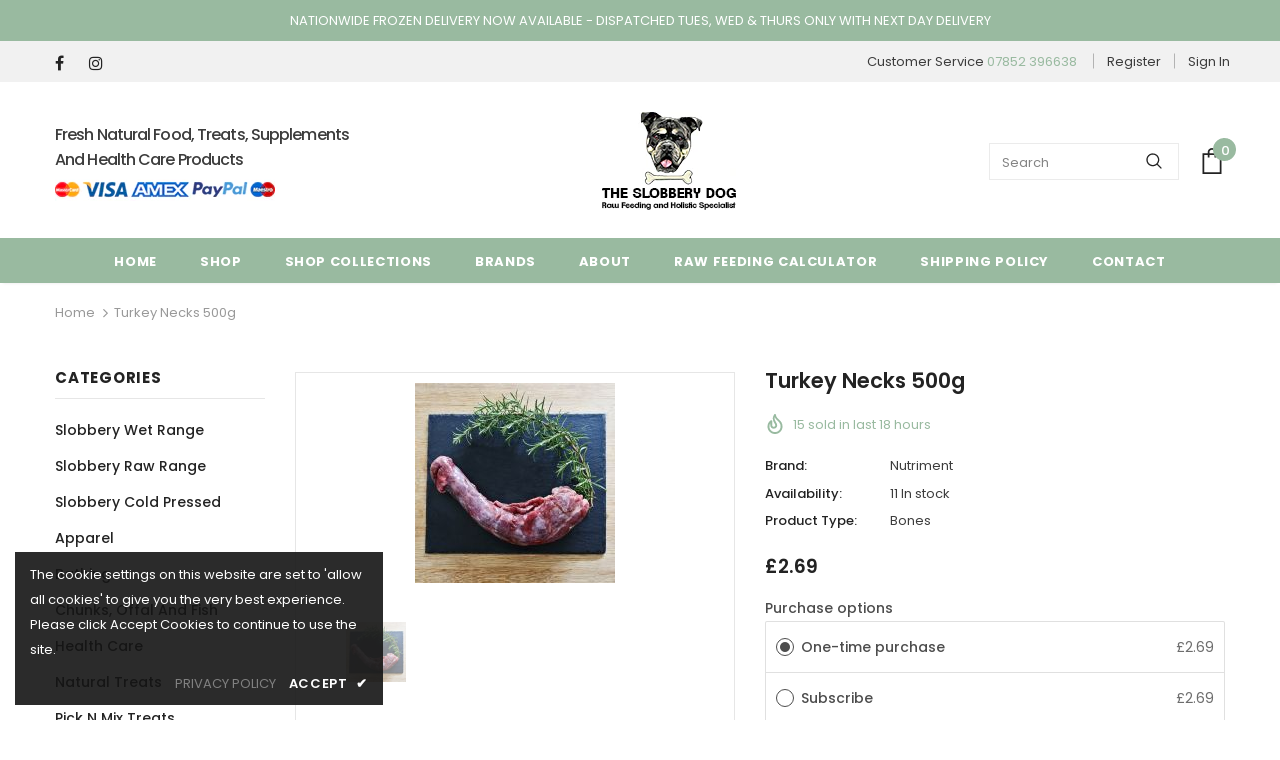

--- FILE ---
content_type: text/css
request_url: https://theslobberydograw.co.uk/cdn/shop/t/5/assets/customized-styles.css?v=76207640439793672531651006973
body_size: 623
content:
.header-03 .header-bottom .bg_header-panel-top{background-color:#f1f1f1!important}.wrapper_header_03 .bg_header-panel-top{padding-top:9px;padding-bottom:6px}.header-mb .header-mb-middle .header-logo{padding:15px 5px}#shopify-section-1540952363851{padding-top:30px}@media (max-width:575px){#shopify-section-1540952363851{padding-top:0}}.free-shipping-text{font-size:16px;font-weight:500;letter-spacing:-.9px;line-height:25px}.main-content{min-height:200px}.banner-item .banner-title{background:#4e4037;padding:7px 10px 5px}#shopify-section-1541414200176,#shopify-section-1612451635ddadbe55{background:#e8efea;padding-top:30px;background-image:url(/cdn/shop/files/paw-bg-1.png);background-repeat:repeat-x;background-position:center center}#shopify-section-1541414200176{padding-bottom:10px}#shopify-section-1541414200176 .content .btn{background:#4f4037;border:#4f4037}#shopify-section-1541414200176 .content .btn:hover{color:#99baa0}#shopify-section-16509790494919902d .widget-title{padding-top:0}.section .section--payment-method{display:none!important;visibility:hidden!important}@media (max-width:1199px){#shopify-section-1541065669115 .products-grid .grid-item,#shopify-section-161312322988fe5d08 .products-grid .grid-item,#shopify-section-16509790494919902d .products-grid .grid-item{margin-bottom:1px}}.menu-lv-3.hide_pc{display:none}.productofferone{background-color:#99baa0;padding:14px 20px;font-weight:600;color:#fff;text-align:center;font-size:18px;text-transform:uppercase;margin-bottom:20px}.wrapper-tab-content{background-color:#f0f5f1;padding:30px 30px 1px}#contactFormWrapper ::-webkit-input-placeholder{color:#99baa0!important}#contactFormWrapper ::-moz-placeholder{color:#99baa0!important}#contactFormWrapper :-ms-input-placeholder{color:#99baa0!important}#contactFormWrapper :-moz-placeholder{color:#99baa0!important}.contact-us-page .des{line-height:25px}.contact-us-page .page-header{margin-bottom:0}.contact-us-page .page-header h2{margin-bottom:39px}.contact-us-page input[type=email],.contact-us-page input[type=tel],.contact-us-page input[type=text],.contact-us-page textarea{width:100%!important;max-width:100%!important;margin-bottom:15px;padding:12px;font-size:14px;border:1px solid #ccc;color:#000;background:#fff}.contact-us-page textarea{height:120px}.contact-us-page input[type=submit]{padding:8px 15px 6px;background:#99baa0;font-size:14px;border-color:#99baa0;color:#4e4037;width:150px;margin-bottom:0;font-weight:700}.footer-default .footer-bottom,.footer-default .footer-top{padding:96px 0 25px;background-image:url(/cdn/shop/files/footer-ripple.png);background-repeat:repeat-x;background-position:center top}.footer-default .footer-bottom{padding:150px 0 28px;background-image:url(/cdn/shop/files/footer-dogs-1.png);border-top:0}.footer-bottom address{margin-bottom:14px}.footer-bottom .payment-methods li{margin-right:6px}.payment-methods li img{max-height:26px!important}.site-footer .footer-social{margin-bottom:20px}.site-footer .foot-title.social-title{margin-bottom:9px}.site-footer .foot-title.newsletter-title{margin-bottom:10px}@media (max-width:767px){.site-footer .footer-newsletter{margin-bottom:45px}.site-footer .footer-col-left{margin-bottom:20px}}.home-brands-block .brands-block{padding:50px 0}#slobberypages{font-size:16px}#slobberypages img{width:100%;height:auto}.slobberyimg1{margin-bottom:40px}.slobberycolleft{width:50%;float:left;padding-right:20px}.slobberycolright{width:50%;float:right;padding-left:20px}.slobberyclear{clear:both}@media (max-width:991px){.slobberycolleft{width:100%;float:left;padding-right:0}.slobberycolright{width:100%;float:right;padding-left:0}}#calculator{background:#4e4037;padding:36px;width:100%;-webkit-border-radius:15px;-moz-border-radius:15px;border-radius:15px}#calculator label{color:#99baa0;font-size:15px;font-weight:600;padding-bottom:3px}#calculator input[type=email],#calculator input[type=text],#calculator select,#calculator textarea{color:#434955!important;font-size:15px;margin-bottom:3px;border:0 solid #fff;background-color:#fff;font-family:Questrial,Arial,Helvetica,sans-serif;max-width:2000px;width:100%!important}#calculator input[type=email],#calculator input[type=text],#calculator select{padding:0 21px!important;height:54px}#calculator textarea{padding:21px!important}#calculator input[type=submit]{font-weight:600;background-color:#e92227}#calculator input:hover[type=submit]{font-weight:600;background-color:#434955}.aboutsignature{font-weight:700;color:#99baa0;font-family:'Lobster',cursive;font-size:22px}.aboutleftone,.aboutrightone{margin-bottom:30px;margin-top:7px}.aboutleftone{float:left;margin-right:30px}img.aboutleftone,img.aboutrightone{width:157px!important;height:157px!important}.aboutrightone{float:right;margin-left:30px}.table-1 table{border:1px solid #dcdcdc;background-color:#fbfbfb;box-shadow:none!important}.table-1 tr td{border:1px solid #dcdcdc;padding:15px 20px 13px!important;vertical-align:text-top}.table-1 tr:nth-child(even){background:#fff}.table-1 td:nth-child(odd){font-weight:700;color:#99baa0}

--- FILE ---
content_type: text/javascript; charset=utf-8
request_url: https://theslobberydograw.co.uk/products/turkey-necks-500g.js
body_size: 1737
content:
{"id":6111185404057,"title":"Turkey Necks 500g","handle":"turkey-necks-500g","description":"\u003cp\u003e\u003cspan data-mce-fragment=\"1\"\u003eNutriment's raw turkey necks come from human-grade quality turkey and are packed full of essential nutrition for healthy cats and dogs. Naturally low in fat and containing quality protein and other nutrients, turkey neck is a great choice for providing your pets with occasional treats, rewards and meal replacement options. Nutriment turkey necks are 100% natural, frozen turkey meat and bone, free from fillers, additives and preservatives, which means they are biologically appropriate and easily digestible for optimal health and wellbeing.\u003c\/span\u003e\u003c\/p\u003e\n\u003cp\u003eSuitable for large to giant breeds and all ages of dogs, turkey necks contain only high-quality, natural turkey and bone. Naturally low in fat and containing high-quality protein, raw turkey is a great choice for optimal canine and feline health. High-quality turkey is rich in nutrients such as niacin, vitamin B6, selenium and phosphorous, which are crucial, for optimal nervous system and immune system health, as well as contributing to the health of the thyroid, bones, skin, teeth and coat.\u003c\/p\u003e\n\u003cp\u003eRaw bones are a biologically appropriate and natural food for dogs and cats. Chewing and gnawing at bones provides huge enjoyment for pets, as well as causing a natural release of serotonin ' the 'feel good' chemical. They're also a great way to add a variety of texture to your pet's diet.\u003c\/p\u003e\n\u003cp\u003e\u003cstrong\u003eRaw treats for animal health and happiness\u003c\/strong\u003e\u003c\/p\u003e\n\u003cp\u003eNutriment high-quality raw turkey necks are a biologically appropriate and great-tasting treat for both cats and dogs. Raw turkey bones are safe treat options providing the correct bone is chosen and it is served raw. Raw, non-weight bearing bones are fairly soft, so can be digested easily whilst offering a bit of a crunchy texture. Raw turkey necks provide great mental stimulation, contribute to optimal health and are a lean source of protein and other nutrients. Due to the texture, they are also a great way to support your pet's oral health and hygiene.\u003c\/p\u003e\n\u003cp\u003e\u003cem\u003eYou should always supervise your pet with any treat or bone.\u003c\/em\u003e\u003c\/p\u003e\n\u003ch3\u003eTypical analysis as fed:\u003c\/h3\u003e\n\u003cul\u003e\n\u003cli\u003eMoisture: 62.8%\u003c\/li\u003e\n\u003cli\u003eProtein: 19.6%,\u003c\/li\u003e\n\u003cli\u003eFat: 10.9%,\u003c\/li\u003e\n\u003cli\u003eAsh (inorganic matter): 3.6%\u003c\/li\u003e\n\u003c\/ul\u003e","published_at":"2021-01-25T20:56:03+00:00","created_at":"2021-01-25T20:56:03+00:00","vendor":"Nutriment","type":"Bones","tags":[],"price":269,"price_min":269,"price_max":269,"available":true,"price_varies":false,"compare_at_price":null,"compare_at_price_min":0,"compare_at_price_max":0,"compare_at_price_varies":false,"variants":[{"id":37896408170649,"title":"Default Title","option1":"Default Title","option2":null,"option3":null,"sku":"","requires_shipping":true,"taxable":true,"featured_image":null,"available":true,"name":"Turkey Necks 500g","public_title":null,"options":["Default Title"],"price":269,"weight":500,"compare_at_price":null,"inventory_management":"shopify","barcode":"5060359981103","requires_selling_plan":false,"selling_plan_allocations":[{"price_adjustments":[{"position":1,"price":269}],"price":269,"compare_at_price":269,"per_delivery_price":269,"selling_plan_id":1425244313,"selling_plan_group_id":"ef0440f6f4514722f337d1ddecc5725ec2eb478a"},{"price_adjustments":[{"position":1,"price":269}],"price":269,"compare_at_price":269,"per_delivery_price":269,"selling_plan_id":1425277081,"selling_plan_group_id":"ef0440f6f4514722f337d1ddecc5725ec2eb478a"},{"price_adjustments":[{"position":1,"price":269}],"price":269,"compare_at_price":269,"per_delivery_price":269,"selling_plan_id":1425309849,"selling_plan_group_id":"ef0440f6f4514722f337d1ddecc5725ec2eb478a"}]}],"images":["\/\/cdn.shopify.com\/s\/files\/1\/0527\/1230\/8889\/products\/100279_nutriment_frozen_turkey_necks_500g.jpg?v=1611709254"],"featured_image":"\/\/cdn.shopify.com\/s\/files\/1\/0527\/1230\/8889\/products\/100279_nutriment_frozen_turkey_necks_500g.jpg?v=1611709254","options":[{"name":"Title","position":1,"values":["Default Title"]}],"url":"\/products\/turkey-necks-500g","media":[{"alt":null,"id":17422944010393,"position":1,"preview_image":{"aspect_ratio":1.0,"height":200,"width":200,"src":"https:\/\/cdn.shopify.com\/s\/files\/1\/0527\/1230\/8889\/products\/100279_nutriment_frozen_turkey_necks_500g.jpg?v=1611709254"},"aspect_ratio":1.0,"height":200,"media_type":"image","src":"https:\/\/cdn.shopify.com\/s\/files\/1\/0527\/1230\/8889\/products\/100279_nutriment_frozen_turkey_necks_500g.jpg?v=1611709254","width":200}],"requires_selling_plan":false,"selling_plan_groups":[{"id":"ef0440f6f4514722f337d1ddecc5725ec2eb478a","name":"Subscribe","options":[{"name":"Deliver every","position":1,"values":["week","2 weeks","month"]}],"selling_plans":[{"id":1425244313,"name":"Weekly subscription","description":"","options":[{"name":"Deliver every","position":1,"value":"week"}],"recurring_deliveries":true,"price_adjustments":[{"order_count":null,"position":1,"value_type":"percentage","value":0}]},{"id":1425277081,"name":"2 week subscription","description":"","options":[{"name":"Deliver every","position":1,"value":"2 weeks"}],"recurring_deliveries":true,"price_adjustments":[{"order_count":null,"position":1,"value_type":"percentage","value":0}]},{"id":1425309849,"name":"Monthly subscription","description":"","options":[{"name":"Deliver every","position":1,"value":"month"}],"recurring_deliveries":true,"price_adjustments":[{"order_count":null,"position":1,"value_type":"percentage","value":0}]}],"app_id":"Seal Subscriptions"}]}

--- FILE ---
content_type: application/javascript
request_url: https://cdn-app.sealsubscriptions.com/shopify/public/js/seal-ac-module.js?v4&shop=the-slobbery-dog-raw-ltd.myshopify.com&1768517528
body_size: 54834
content:


// Seal auto-charge app
var SealAC = (function(
	$,
	$_,
	GlobalUtility,
	GlobalTranslator,
	GlobalView,
	GlobalFormSelectors,
	GlobalRequirements,
	SealGlobal,
	ClientSpecifics,
	autoInjectWidgets,
	canShowWidgets,
	settings
) {
	
	var sellingPlanGroups 		= [{"options":[{"name":"Deliver every"}],"name":"Subscribe","selling_plans":[{"id":"1425244313","name":"Weekly subscription","options":[{"value":"week"}],"price_adjustments":[],"prePaidMultiplier":1,"description":""},{"id":"1425277081","name":"2 week subscription","options":[{"value":"2 weeks"}],"price_adjustments":[],"prePaidMultiplier":1,"description":""},{"id":"1425309849","name":"Monthly subscription","options":[{"value":"month"}],"price_adjustments":[],"prePaidMultiplier":1,"description":""}],"product_variants":[{"product_id":"6111187533977","variant_id":false,"handle":"tsd-beef-80-10-10-1kg","subscription_only":0},{"product_id":"6111187501209","variant_id":false,"handle":"tsd-chicken-80-10-10-1kg","subscription_only":0},{"product_id":"7233248329881","variant_id":false,"handle":"tsd-cold-pressed-beef-working-dog-15kg","subscription_only":0},{"product_id":"7233248460953","variant_id":false,"handle":"tsd-cold-pressed-chicken-working-dog-15k","subscription_only":0},{"product_id":"7233248067737","variant_id":false,"handle":"tsd-cold-pressed-pork-working-dog-15kg","subscription_only":0},{"product_id":"6111187665049","variant_id":false,"handle":"tsd-lamb-80-10-10-1kg","subscription_only":0},{"product_id":"7233249738905","variant_id":false,"handle":"tsd-premium-cold-pressed-chicken-12kg","subscription_only":0},{"product_id":"7233248624793","variant_id":false,"handle":"tsd-premium-cold-pressed-chicken-2kg","subscription_only":0},{"product_id":"7233249411225","variant_id":false,"handle":"tsd-premium-cold-pressed-chicken-6kg","subscription_only":0},{"product_id":"7233249935513","variant_id":false,"handle":"tsd-premium-cold-pressed-salmon-12kg","subscription_only":0},{"product_id":"7233249181849","variant_id":false,"handle":"tsd-premium-cold-pressed-salmon-2kg","subscription_only":0},{"product_id":"7233248788633","variant_id":false,"handle":"tsd-premium-cold-pressed-salmon-6kg","subscription_only":0},{"product_id":"6111187566745","variant_id":false,"handle":"tsd-turkey-80-10-10-1kg","subscription_only":0},{"product_id":"6111191072921","variant_id":false,"handle":"all-chicken-80-10-10-500g","subscription_only":0},{"product_id":"6111195070617","variant_id":false,"handle":"all-lamb-80-10-10-500g","subscription_only":0},{"product_id":"6111194251417","variant_id":false,"handle":"all-turkey-80-10-10-500g","subscription_only":0},{"product_id":"6111191433369","variant_id":false,"handle":"all-venison-80-10-10-500g","subscription_only":0},{"product_id":"6122504749209","variant_id":false,"handle":"banana-kefir-paws","subscription_only":0},{"product_id":"7347667959961","variant_id":false,"handle":"an-beef-bone-broth-paws","subscription_only":0},{"product_id":"7347668811929","variant_id":false,"handle":"an-beef-bone-broth-pouch-500ml","subscription_only":0},{"product_id":"6111193137305","variant_id":false,"handle":"goat-kefir-goat-broth-paws","subscription_only":0},{"product_id":"7347668189337","variant_id":false,"handle":"an-goat-bone-broth-pouch-500ml","subscription_only":0},{"product_id":"6122510352537","variant_id":false,"handle":"lamb-bone-broth-pawz","subscription_only":0},{"product_id":"7347669467289","variant_id":false,"handle":"an-lamb-bone-broth-pouch-500ml","subscription_only":0},{"product_id":"6111183798425","variant_id":false,"handle":"original-kefir-paws","subscription_only":0},{"product_id":"7017822224537","variant_id":false,"handle":"anco-antler-large","subscription_only":0},{"product_id":"7017822126233","variant_id":false,"handle":"anco-antler-medium","subscription_only":0},{"product_id":"7749531795609","variant_id":false,"handle":"anco-beef-lung-steak","subscription_only":0},{"product_id":"7271790739609","variant_id":false,"handle":"anco-beef-pate-200g","subscription_only":0},{"product_id":"7271879639193","variant_id":false,"handle":"anco-beef-pate-400g","subscription_only":0},{"product_id":"7595045126297","variant_id":false,"handle":"anco-bone-broth-powder-beef","subscription_only":0},{"product_id":"7595045027993","variant_id":false,"handle":"anco-bone-broth-powder-chicken","subscription_only":0},{"product_id":"7721624109209","variant_id":false,"handle":"anco-bone-broth-powder-fish","subscription_only":0},{"product_id":"7595045191833","variant_id":false,"handle":"anco-bone-broth-powder-pork","subscription_only":0},{"product_id":"7507066290329","variant_id":false,"handle":"anco-buffalo-roll-large","subscription_only":0},{"product_id":"7477314322585","variant_id":false,"handle":"anco-bully-roll-medium","subscription_only":0},{"product_id":"7017826812057","variant_id":false,"handle":"anco-camel-braid","subscription_only":0},{"product_id":"7383643750553","variant_id":false,"handle":"anco-camel-roll-large","subscription_only":0},{"product_id":"7634910609561","variant_id":false,"handle":"anco-chicken-jerky-single","subscription_only":0},{"product_id":"7271880720537","variant_id":false,"handle":"anco-chicken-pate-400g","subscription_only":0},{"product_id":"7017836642457","variant_id":false,"handle":"anco-chicken-training-treats","subscription_only":0},{"product_id":"7634911002777","variant_id":false,"handle":"anco-cod-sticks-with-cranberry-70g","subscription_only":0},{"product_id":"7271880360089","variant_id":false,"handle":"anco-duck-pate-200g","subscription_only":0},{"product_id":"7271880523929","variant_id":false,"handle":"anco-duck-pate-400g","subscription_only":0},{"product_id":"7542629957785","variant_id":false,"handle":"anco-ergo-aluminium-comb","subscription_only":0},{"product_id":"7255269212313","variant_id":false,"handle":"anco-fish-training-treats","subscription_only":0},{"product_id":"7644977528985","variant_id":false,"handle":"anco-fusions-hemp-oil-infused-treats-100","subscription_only":0},{"product_id":"7255287890073","variant_id":false,"handle":"anco-giant-beef-braid","subscription_only":0},{"product_id":"7774955831449","variant_id":false,"handle":"anco-giant-beef-stick","subscription_only":0},{"product_id":"7774956224665","variant_id":false,"handle":"anco-giant-buffalo-braid","subscription_only":0},{"product_id":"7774955208857","variant_id":false,"handle":"anco-giant-bully-jerky-stick","subscription_only":0},{"product_id":"7774955864217","variant_id":false,"handle":"anco-giant-bully-tripe-stick","subscription_only":0},{"product_id":"7774955929753","variant_id":false,"handle":"anco-giant-camel-braid","subscription_only":0},{"product_id":"7343106719897","variant_id":false,"handle":"anco-giant-camel-stick","subscription_only":0},{"product_id":"7343104622745","variant_id":false,"handle":"anco-giant-deer-stick","subscription_only":0},{"product_id":"7634911428761","variant_id":false,"handle":"anco-giant-goat-braid","subscription_only":0},{"product_id":"7477314715801","variant_id":false,"handle":"anco-giant-goat-stick","subscription_only":0},{"product_id":"7774955110553","variant_id":false,"handle":"anco-giant-hairy-bully-stick","subscription_only":0},{"product_id":"7255269539993","variant_id":false,"handle":"anco-giant-lamb-jerky-stick","subscription_only":0},{"product_id":"7477315535001","variant_id":false,"handle":"anco-giant-lamb-stick","subscription_only":0},{"product_id":"7721609265305","variant_id":false,"handle":"anco-giant-paddywack-stick","subscription_only":0},{"product_id":"7477316550809","variant_id":false,"handle":"anco-goat-horn","subscription_only":0},{"product_id":"7271880884377","variant_id":false,"handle":"anco-goat-pate-200g","subscription_only":0},{"product_id":"7271880917145","variant_id":false,"handle":"anco-goat-pate-400g","subscription_only":0},{"product_id":"7477313765529","variant_id":false,"handle":"anco-goat-roll-large","subscription_only":0},{"product_id":"7255269376153","variant_id":false,"handle":"anco-hairy-bully-snout","subscription_only":0},{"product_id":"7477319172249","variant_id":false,"handle":"anco-hairy-cow-ear","subscription_only":0},{"product_id":"7343183986841","variant_id":false,"handle":"anco-hairy-rabbit-feet","subscription_only":0},{"product_id":"7017826910361","variant_id":false,"handle":"anco-hairy-roe-leg","subscription_only":0},{"product_id":"7017816424601","variant_id":false,"handle":"anco-hooves","subscription_only":0},{"product_id":"7017833431193","variant_id":false,"handle":"anco-lamb-horn","subscription_only":0},{"product_id":"7255287726233","variant_id":false,"handle":"anco-lamb-horn-marrow","subscription_only":0},{"product_id":"7271880753305","variant_id":false,"handle":"anco-lamb-pate-200g","subscription_only":0},{"product_id":"7271880818841","variant_id":false,"handle":"anco-lamb-pate-400g","subscription_only":0},{"product_id":"7507058524313","variant_id":false,"handle":"anco-lamb-roll-large","subscription_only":0},{"product_id":"7017836773529","variant_id":false,"handle":"anco-lamb-training-treats","subscription_only":0},{"product_id":"7507063373977","variant_id":false,"handle":"anco-lamb-tripe-100g","subscription_only":0},{"product_id":"7255268950169","variant_id":false,"handle":"anco-hairy-lamb-trotter","subscription_only":0},{"product_id":"7634911166617","variant_id":false,"handle":"anco-mini-pizzle-stick","subscription_only":0},{"product_id":"7408799711385","variant_id":false,"handle":"anco-moo-chew-medium","subscription_only":0},{"product_id":"7698176606361","variant_id":false,"handle":"anco-nutrients-hemp-oil-herbs-500ml","subscription_only":0},{"product_id":"7017833562265","variant_id":false,"handle":"anco-rabbit-roll","subscription_only":0},{"product_id":"7017833857177","variant_id":false,"handle":"anco-tree-root-chew-large","subscription_only":0},{"product_id":"7017833758873","variant_id":false,"handle":"anco-tree-root-chew-medium","subscription_only":0},{"product_id":"7017833889945","variant_id":false,"handle":"anco-tree-root-chew-x-large","subscription_only":0},{"product_id":"7271880032409","variant_id":false,"handle":"anco-turkey-pate-200g","subscription_only":0},{"product_id":"7271880261785","variant_id":false,"handle":"anco-turkey-pate-400g","subscription_only":0},{"product_id":"7017836576921","variant_id":false,"handle":"anco-turkey-training-treats","subscription_only":0},{"product_id":"7542629990553","variant_id":false,"handle":"ancol-ergo-moulting-comb","subscription_only":0},{"product_id":"7542630023321","variant_id":false,"handle":"ancol-ergo-undercoat-rake","subscription_only":0},{"product_id":"7542629892249","variant_id":false,"handle":"ancol-ergo-universal-slicker-brush-large","subscription_only":0},{"product_id":"7542629925017","variant_id":false,"handle":"ancol-ergo-universal-slicker-brush-m","subscription_only":0},{"product_id":"6603345723545","variant_id":false,"handle":"baby-powder-puppy-cologne-herbal-dog-co","subscription_only":0},{"product_id":"7344683024537","variant_id":false,"handle":"beco-eco-poo-bags-60s","subscription_only":0},{"product_id":"6111193268377","variant_id":false,"handle":"beef-chicken-80-10-10-500g","subscription_only":0},{"product_id":"7632953868441","variant_id":false,"handle":"beef-venison-80-10-10-500g","subscription_only":0},{"product_id":"7397424758937","variant_id":false,"handle":"beef-coins","subscription_only":0},{"product_id":"6111195627673","variant_id":false,"handle":"beef-pate-200g","subscription_only":0},{"product_id":"6111196512409","variant_id":false,"handle":"beef-pure-sticks-50g","subscription_only":0},{"product_id":"6988511608985","variant_id":false,"handle":"beef-pure-sticks-single","subscription_only":0},{"product_id":"7445725806745","variant_id":false,"handle":"beef-slice-with-hair-35cm-2pcs","subscription_only":0},{"product_id":"7147268833433","variant_id":false,"handle":"beef-tendon","subscription_only":0},{"product_id":"6111185043609","variant_id":false,"handle":"beef-tendons-250g","subscription_only":0},{"product_id":"6111190253721","variant_id":false,"handle":"billy-no-mates-herbs-325g","subscription_only":0},{"product_id":"6111193661593","variant_id":false,"handle":"billy-no-mates-liquid-250ml","subscription_only":0},{"product_id":"6111189368985","variant_id":false,"handle":"billy-no-mates-liquid-50ml","subscription_only":0},{"product_id":"6111184355481","variant_id":false,"handle":"black-pudding-stick","subscription_only":0},{"product_id":"6111194906777","variant_id":false,"handle":"blueberry-frozzys-340g","subscription_only":0},{"product_id":"6111188746393","variant_id":false,"handle":"boneless-beef-formula-1-4kg-chubb","subscription_only":0},{"product_id":"6111189598361","variant_id":false,"handle":"boneless-beef-formula-500g","subscription_only":0},{"product_id":"6111185109145","variant_id":false,"handle":"braided-lamb-100g","subscription_only":0},{"product_id":"7484844277913","variant_id":false,"handle":"buffalo-horn-large","subscription_only":0},{"product_id":"7484846538905","variant_id":false,"handle":"buffalo-horn-medium","subscription_only":0},{"product_id":"7003408597145","variant_id":false,"handle":"bull-pizzle","subscription_only":0},{"product_id":"7616301334681","variant_id":false,"handle":"bully-danglers","subscription_only":0},{"product_id":"7775157452953","variant_id":false,"handle":"candy-cane-cologne-deodoriser-herbal-dog","subscription_only":0},{"product_id":"7775157420185","variant_id":false,"handle":"candy-cane-shampoo-herbal-dog-co","subscription_only":0},{"product_id":"7726141997209","variant_id":false,"handle":"carnilove-carp-thyme-treats-200g","subscription_only":0},{"product_id":"7683778085017","variant_id":false,"handle":"carnilove-cat-chick-duck-pheasant-100g","subscription_only":0},{"product_id":"7683778511001","variant_id":false,"handle":"carnilove-cat-turkey-salmon-100g","subscription_only":0},{"product_id":"7683772907673","variant_id":false,"handle":"carnilove-duck-pheasant-tin-400g","subscription_only":0},{"product_id":"7726142324889","variant_id":false,"handle":"carnilove-duck-raspberries-cat-treats","subscription_only":0},{"product_id":"7726141505689","variant_id":false,"handle":"carnilove-duck-rosemary-treats-200g","subscription_only":0},{"product_id":"7683772448921","variant_id":false,"handle":"carnilove-lamb-wild-boar-tin-400g","subscription_only":0},{"product_id":"7683774611609","variant_id":false,"handle":"carnilove-lamb-with-cranberries-treats","subscription_only":0},{"product_id":"7683775725721","variant_id":false,"handle":"carnilove-mackerel-raspberries-treats","subscription_only":0},{"product_id":"7683774709913","variant_id":false,"handle":"carnilove-ostrich-blackberries-treats","subscription_only":0},{"product_id":"7683773137049","variant_id":false,"handle":"carnilove-puppy-salmon-turkey-tin-400g","subscription_only":0},{"product_id":"7726142062745","variant_id":false,"handle":"carnilove-quail-oregano-treats-200g","subscription_only":0},{"product_id":"7683775561881","variant_id":false,"handle":"carnilove-salmon-blueberries-treats","subscription_only":0},{"product_id":"7726142259353","variant_id":false,"handle":"carnilove-salmon-mint-cat-treats-50g","subscription_only":0},{"product_id":"7683772579993","variant_id":false,"handle":"carnilove-salmon-turkey-tin-400g","subscription_only":0},{"product_id":"7726140424345","variant_id":false,"handle":"carnilove-sardines-garlic-treats","subscription_only":0},{"product_id":"7726140752025","variant_id":false,"handle":"carnilove-trout-dill-treats-200g","subscription_only":0},{"product_id":"7683770744985","variant_id":false,"handle":"carnilove-true-fresh-beef-1-4kg","subscription_only":0},{"product_id":"7683769270425","variant_id":false,"handle":"carnilove-true-fresh-fish-1-4kg","subscription_only":0},{"product_id":"7726144716953","variant_id":false,"handle":"carnilove-true-fresh-turkey-1-4kg","subscription_only":0},{"product_id":"7683772612761","variant_id":false,"handle":"carnilove-venison-reindeer-tin-400g","subscription_only":0},{"product_id":"7683774972057","variant_id":false,"handle":"carnilove-wild-boar-rosehip-treats-1","subscription_only":0},{"product_id":"7472148643993","variant_id":false,"handle":"cat-beef-formula-500g","subscription_only":0},{"product_id":"7472145924249","variant_id":false,"handle":"cat-chicken-formula-500g","subscription_only":0},{"product_id":"6111193301145","variant_id":false,"handle":"chicken-lamb-80-10-10-500g","subscription_only":0},{"product_id":"6149298487449","variant_id":false,"handle":"chicken-lamb-formula-1-4kg-chubb","subscription_only":0},{"product_id":"7009297891481","variant_id":false,"handle":"chicken-lamb-formula-500g","subscription_only":0},{"product_id":"6653116317849","variant_id":false,"handle":"chicken-salmon-training-treats-50g-lo","subscription_only":0},{"product_id":"7549383278745","variant_id":false,"handle":"chicken-breast-jerky-100g","subscription_only":0},{"product_id":"7397425021081","variant_id":false,"handle":"chicken-coins","subscription_only":0},{"product_id":"7668098138265","variant_id":false,"handle":"chicken-feet-dougies-1kg","subscription_only":0},{"product_id":"6111189172377","variant_id":false,"handle":"chicken-formula-1-4kg-chubb","subscription_only":0},{"product_id":"6111196676249","variant_id":false,"handle":"chicken-formula-500g","subscription_only":0},{"product_id":"6111184191641","variant_id":false,"handle":"chicken-hearts-200g","subscription_only":0},{"product_id":"6111185240217","variant_id":false,"handle":"chicken-necks-1kg","subscription_only":0},{"product_id":"6111185174681","variant_id":false,"handle":"chicken-pate-200g","subscription_only":0},{"product_id":"6111194808473","variant_id":false,"handle":"chicken-pure-sticks-50g","subscription_only":0},{"product_id":"6988518752409","variant_id":false,"handle":"chicken-pure-sticks-single","subscription_only":0},{"product_id":"6111195168921","variant_id":false,"handle":"chicken-wing-tips-200g","subscription_only":0},{"product_id":"7749478056089","variant_id":false,"handle":"christmas-dinner-gourmet-pate-200g","subscription_only":0},{"product_id":"6603345133721","variant_id":false,"handle":"coconut-cologne-deodoriser-herbal-dog-co","subscription_only":0},{"product_id":"6603344969881","variant_id":false,"handle":"coconut-shampoo-herbal-dog-co","subscription_only":0},{"product_id":"7775164661913","variant_id":false,"handle":"colloidal-silver-skin-cream-herbal-dog-c","subscription_only":0},{"product_id":"6111186911385","variant_id":false,"handle":"cow-ear","subscription_only":0},{"product_id":"6111194939545","variant_id":false,"handle":"cranberry-frozzys-340g","subscription_only":0},{"product_id":"7519742460057","variant_id":false,"handle":"dermadog-puppy-shampoo-300ml","subscription_only":0},{"product_id":"7519742886041","variant_id":false,"handle":"dermadog-wash-bar-storage-tin","subscription_only":0},{"product_id":"6782433427609","variant_id":false,"handle":"diatomaceous-earth-500g","subscription_only":0},{"product_id":"6988409929881","variant_id":false,"handle":"dorwest-clean-fresh-shampoo-250ml","subscription_only":0},{"product_id":"6988455280793","variant_id":false,"handle":"dorwest-garlic-fenugreek-100","subscription_only":0},{"product_id":"6988452036761","variant_id":false,"handle":"dorwest-glucosamine-chondroitin-100","subscription_only":0},{"product_id":"6988458983577","variant_id":false,"handle":"dorwest-green-releaf-tablets-100","subscription_only":0},{"product_id":"6988462588057","variant_id":false,"handle":"dorwest-keepers-mix-250g","subscription_only":0},{"product_id":"6988465242265","variant_id":false,"handle":"dorwest-keepers-mix-500g","subscription_only":0},{"product_id":"6988472746137","variant_id":false,"handle":"dorwest-keepers-mix-sensitive-250g","subscription_only":0},{"product_id":"6988470255769","variant_id":false,"handle":"dorwest-omega-star-oil-500ml","subscription_only":0},{"product_id":"6988425363609","variant_id":false,"handle":"dorwest-paw-nose-balm","subscription_only":0},{"product_id":"6988418154649","variant_id":false,"handle":"dorwest-scent-shine-shampoo-250ml","subscription_only":0},{"product_id":"6988475334809","variant_id":false,"handle":"dorwest-scullcap-valerian-tablets-100","subscription_only":0},{"product_id":"7123273154713","variant_id":false,"handle":"dorwest-scullcap-valerian-tablets-200","subscription_only":0},{"product_id":"6988418482329","variant_id":false,"handle":"dorwest-skin-balm","subscription_only":0},{"product_id":"6988417958041","variant_id":false,"handle":"dorwest-soothe-calm-shampoo","subscription_only":0},{"product_id":"6988476711065","variant_id":false,"handle":"dorwest-tree-barks-powder-100g","subscription_only":0},{"product_id":"7625810280601","variant_id":false,"handle":"tree-barks-powder-200g","subscription_only":0},{"product_id":"7737317130393","variant_id":false,"handle":"dougies-beef-superfoods-560g","subscription_only":0},{"product_id":"7232911900825","variant_id":false,"handle":"dougies-beef-tripe-80-20-560g","subscription_only":0},{"product_id":"7232933200025","variant_id":false,"handle":"dougies-beef-80-20-560g","subscription_only":0},{"product_id":"7232919863449","variant_id":false,"handle":"dougies-beef-80-10-10-560g","subscription_only":0},{"product_id":"7295287263385","variant_id":false,"handle":"dougies-chia-seeds-310g","subscription_only":0},{"product_id":"7232940933273","variant_id":false,"handle":"dougies-chicken-pork-80-10-10-560g","subscription_only":0},{"product_id":"7232941293721","variant_id":false,"handle":"dougies-chicken-salmon-80-10-10-560g","subscription_only":0},{"product_id":"7737317064857","variant_id":false,"handle":"dougies-chicken-superfoods-560g","subscription_only":0},{"product_id":"7232941686937","variant_id":false,"handle":"dougies-chicken-tripe-80-20-560g","subscription_only":0},{"product_id":"7395824763033","variant_id":false,"handle":"dougies-chicken-80-20-560g-1","subscription_only":0},{"product_id":"7232951156889","variant_id":false,"handle":"dougies-chicken-80-10-10-560g","subscription_only":0},{"product_id":"7296520388761","variant_id":false,"handle":"dougies-chicken-liver-hydrolysate-200g","subscription_only":0},{"product_id":"7586580791449","variant_id":false,"handle":"dougies-chunky-beef-1kg","subscription_only":0},{"product_id":"7586581086361","variant_id":false,"handle":"dougies-chunky-chicken-80-10-10-1kg","subscription_only":0},{"product_id":"7642367033497","variant_id":false,"handle":"dougies-chunky-duck-80-10-10-1kg","subscription_only":0},{"product_id":"7586581282969","variant_id":false,"handle":"dougies-chunky-pure-green-tripe-1kg","subscription_only":0},{"product_id":"7697798201497","variant_id":false,"handle":"dougies-chunky-turkey-80-10-10-1kg","subscription_only":0},{"product_id":"7295272976537","variant_id":false,"handle":"dougies-cranberry-powder-170g","subscription_only":0},{"product_id":"7642317455513","variant_id":false,"handle":"dougies-rabbit-lamb-superfoods-560g","subscription_only":0},{"product_id":"7737317261465","variant_id":false,"handle":"dougies-duck-superfoods-560g","subscription_only":0},{"product_id":"7233018134681","variant_id":false,"handle":"dougies-duck-80-10-10-560g","subscription_only":0},{"product_id":"7295038292121","variant_id":false,"handle":"dougies-duck-carcasses-1kg","subscription_only":0},{"product_id":"7233018855577","variant_id":false,"handle":"dougies-duck-feet-1kg","subscription_only":0},{"product_id":"7612146679961","variant_id":false,"handle":"dougies-duck-mince-80-20-560g","subscription_only":0},{"product_id":"7447508910233","variant_id":false,"handle":"dougies-duck-necks-1kg","subscription_only":0},{"product_id":"7233019642009","variant_id":false,"handle":"dougies-duck-wings-1kg","subscription_only":0},{"product_id":"7295287361689","variant_id":false,"handle":"dougies-egg-shell-powder-650g","subscription_only":0},{"product_id":"7395833053337","variant_id":false,"handle":"dougies-goose-necks-1kg","subscription_only":0},{"product_id":"7295287656601","variant_id":false,"handle":"dougies-kale-powder-285g","subscription_only":0},{"product_id":"7798014967961","variant_id":false,"handle":"dougies-lamb-superfoods-560g","subscription_only":0},{"product_id":"7233094910105","variant_id":false,"handle":"dougies-lamb-80-20-560g","subscription_only":0},{"product_id":"7233094746265","variant_id":false,"handle":"dougies-lamb-80-10-10-560g","subscription_only":0},{"product_id":"7481709822105","variant_id":false,"handle":"dougies-pork-80-10-10-560g","subscription_only":0},{"product_id":"7233095565465","variant_id":false,"handle":"dougies-pure-green-beef-tripe-560g","subscription_only":0},{"product_id":"7713419690137","variant_id":false,"handle":"dougies-pure-green-lamb-tripe-560g","subscription_only":0},{"product_id":"7347665404057","variant_id":false,"handle":"dougies-salmon-heads-x3","subscription_only":0},{"product_id":"7296520355993","variant_id":false,"handle":"dougies-seaweed-300g","subscription_only":0},{"product_id":"7295287558297","variant_id":false,"handle":"dougies-spirulina-powder-125g","subscription_only":0},{"product_id":"7447507533977","variant_id":false,"handle":"dougies-sprats-1kg","subscription_only":0},{"product_id":"7233095991449","variant_id":false,"handle":"dougies-turkey-oily-fish-80-10-10-560g","subscription_only":0},{"product_id":"7233096220825","variant_id":false,"handle":"dougies-turkey-80-20-560g","subscription_only":0},{"product_id":"7233096089753","variant_id":false,"handle":"dougies-turkey-80-10-10-560g","subscription_only":0},{"product_id":"7447506190489","variant_id":false,"handle":"dougies-turkey-necks-1kg","subscription_only":0},{"product_id":"7347665830041","variant_id":false,"handle":"dougies-venison-80-10-10-560g","subscription_only":0},{"product_id":"7798029844633","variant_id":false,"handle":"dougies-venison-rabbit-blackberry-560","subscription_only":0},{"product_id":"7295038455961","variant_id":false,"handle":"dougies-whole-herring-1kg","subscription_only":0},{"product_id":"7233096319129","variant_id":false,"handle":"dougies-whole-mackerel-1kg","subscription_only":0},{"product_id":"6111193989273","variant_id":false,"handle":"dried-chicken-feet-single","subscription_only":0},{"product_id":"6653116383385","variant_id":false,"handle":"dried-duck-feet","subscription_only":0},{"product_id":"6111186387097","variant_id":false,"handle":"dried-duck-neck","subscription_only":0},{"product_id":"6111185535129","variant_id":false,"handle":"dried-turkey-neck","subscription_only":0},{"product_id":"7199560368281","variant_id":false,"handle":"duck-beef-80-10-10-500g","subscription_only":0},{"product_id":"7749468225689","variant_id":false,"handle":"duck-orange-gourmet-cookies-250g","subscription_only":0},{"product_id":"7783543701657","variant_id":false,"handle":"duck-orange-gourmet-sauages-250g","subscription_only":0},{"product_id":"6124669927577","variant_id":false,"handle":"duck-coins","subscription_only":0},{"product_id":"6723340632217","variant_id":false,"handle":"duck-formula-1-4kg-chubb","subscription_only":0},{"product_id":"6111185272985","variant_id":false,"handle":"duck-formula-500g","subscription_only":0},{"product_id":"6111195660441","variant_id":false,"handle":"duck-pate-200g","subscription_only":0},{"product_id":"6111196577945","variant_id":false,"handle":"duck-pure-sticks-50g","subscription_only":0},{"product_id":"7308341346457","variant_id":false,"handle":"duck-pure-sticks-single","subscription_only":0},{"product_id":"7647262638233","variant_id":false,"handle":"duck-training-treats-50g-loose-weigh","subscription_only":0},{"product_id":"6988543099033","variant_id":false,"handle":"duck-training-treats-85g","subscription_only":0},{"product_id":"7775163351193","variant_id":false,"handle":"ear-cleaner-herbal-dog-co","subscription_only":0},{"product_id":"7652055351449","variant_id":false,"handle":"ethically-raised-beef-hide-chews-100g","subscription_only":0},{"product_id":"7652054499481","variant_id":false,"handle":"ethically-raised-beef-tripe-treats-75g","subscription_only":0},{"product_id":"7652057022617","variant_id":false,"handle":"ethically-raised-pure-beef-strips-100g","subscription_only":0},{"product_id":"7652056531097","variant_id":false,"handle":"ethically-raised-venison-hide-chews-100g","subscription_only":0},{"product_id":"7652056989849","variant_id":false,"handle":"ethically-raised-venison-hide-xl-100g","subscription_only":0},{"product_id":"7652056105113","variant_id":false,"handle":"ethically-raised-venison-strips-150g","subscription_only":0},{"product_id":"7652056432793","variant_id":false,"handle":"ethically-raised-venison-tartare-150g","subscription_only":0},{"product_id":"7199559975065","variant_id":false,"handle":"fish-chick-80-10-10-500g","subscription_only":0},{"product_id":"7003408826521","variant_id":false,"handle":"fish-chicken-stick","subscription_only":0},{"product_id":"6111185731737","variant_id":false,"handle":"fish-fingers-75g","subscription_only":0},{"product_id":"7695528657049","variant_id":false,"handle":"fish-skin-braid","subscription_only":0},{"product_id":"6111195824281","variant_id":false,"handle":"fish-skin-cube","subscription_only":0},{"product_id":"7615648596121","variant_id":false,"handle":"flea-protect-natural-spot-on-herbal-dog","subscription_only":0},{"product_id":"7775185338521","variant_id":false,"handle":"flea-protect-spray-herbal-dog-co","subscription_only":0},{"product_id":"7375064793241","variant_id":false,"handle":"flea-shampoo-herbal-dog-co-250ml","subscription_only":0},{"product_id":"7032722325657","variant_id":false,"handle":"four-seasons-intestinal-hygiene-50ml","subscription_only":0},{"product_id":"6111187959961","variant_id":false,"handle":"four-seasons-intestinal-hygine-250ml","subscription_only":0},{"product_id":"7775156273305","variant_id":false,"handle":"gingerbread-cologne-deodoriser-herbal-do","subscription_only":0},{"product_id":"6111194480793","variant_id":false,"handle":"glossy-coat-spritz-50ml","subscription_only":0},{"product_id":"6111195922585","variant_id":false,"handle":"glossy-shampoo-300ml","subscription_only":0},{"product_id":"6111195955353","variant_id":false,"handle":"glossy-wash-bar-135g","subscription_only":0},{"product_id":"7658679074969","variant_id":false,"handle":"goat-pate-200g","subscription_only":0},{"product_id":"6988564398233","variant_id":false,"handle":"goat-pure-sticks","subscription_only":0},{"product_id":"6988520849561","variant_id":false,"handle":"goat-pure-sticks-single","subscription_only":0},{"product_id":"7688238071961","variant_id":false,"handle":"goat-spaghetti-50g","subscription_only":0},{"product_id":"6111194087577","variant_id":false,"handle":"goat-training-treats-85g","subscription_only":0},{"product_id":"7664478159001","variant_id":false,"handle":"golden-paste-sausages","subscription_only":0},{"product_id":"7584342343833","variant_id":false,"handle":"gormet-burger-turkey-cranberry","subscription_only":0},{"product_id":"7584342245529","variant_id":false,"handle":"gormet-burger-venison","subscription_only":0},{"product_id":"6603347361945","variant_id":false,"handle":"gut-health-powerful-probiotic","subscription_only":0},{"product_id":"7783537279129","variant_id":false,"handle":"haddock-multipack-gourmet-sticks","subscription_only":0},{"product_id":"6111196610713","variant_id":false,"handle":"hairy-lamb-ears-100g","subscription_only":0},{"product_id":"6111186157721","variant_id":false,"handle":"hairy-rabbit-ear","subscription_only":0},{"product_id":"6603346870425","variant_id":false,"handle":"tranquility-drops-herbal-dog-co","subscription_only":0},{"product_id":"7615662981273","variant_id":false,"handle":"herbacare-anal-glands-herbal-dog-co","subscription_only":0},{"product_id":"7615664357529","variant_id":false,"handle":"herbacare-immune-herbal-dog-co","subscription_only":0},{"product_id":"7615663046809","variant_id":false,"handle":"herbacare-skin-fur-herbal-dog-co","subscription_only":0},{"product_id":"7615657377945","variant_id":false,"handle":"herbacare-yeast-herbal-dog-co","subscription_only":0},{"product_id":"6111194546329","variant_id":false,"handle":"hush-calming-spray-50ml","subscription_only":0},{"product_id":"7100053651609","variant_id":false,"handle":"jasmine-bergamot-shampoo-herbal-dog-co","subscription_only":0},{"product_id":"7786750476441","variant_id":false,"handle":"jumbo-jaws-chunky-rope-54cm","subscription_only":0},{"product_id":"6111194120345","variant_id":false,"handle":"kangaroo-pure-sticks-50g","subscription_only":0},{"product_id":"7397402443929","variant_id":false,"handle":"kangaroo-training-treats-85g","subscription_only":0},{"product_id":"6111184322713","variant_id":false,"handle":"kidney-support-500g","subscription_only":0},{"product_id":"7625886204057","variant_id":false,"handle":"kong-zoom-groom-blue","subscription_only":0},{"product_id":"7625886269593","variant_id":false,"handle":"kong-zoom-groom-pink","subscription_only":0},{"product_id":"6111191531673","variant_id":false,"handle":"lamb-duck-80-10-10-500g","subscription_only":0},{"product_id":"6145982103705","variant_id":false,"handle":"lamb-coins","subscription_only":0},{"product_id":"6111185764505","variant_id":false,"handle":"lamb-feet-3-pack","subscription_only":0},{"product_id":"6111194382489","variant_id":false,"handle":"lamb-formula-1-4kg-chubb","subscription_only":0},{"product_id":"6111185338521","variant_id":false,"handle":"lamb-formula-500g","subscription_only":0},{"product_id":"6145967554713","variant_id":false,"handle":"lamb-lung-65g","subscription_only":0},{"product_id":"6111195758745","variant_id":false,"handle":"lamb-pate-200g","subscription_only":0},{"product_id":"6111194841241","variant_id":false,"handle":"lamb-pizzle-twists-250g","subscription_only":0},{"product_id":"7554275311769","variant_id":false,"handle":"lamb-puffs-100g","subscription_only":0},{"product_id":"6111196643481","variant_id":false,"handle":"lamb-pure-sticks-50g","subscription_only":0},{"product_id":"7308341411993","variant_id":false,"handle":"lamb-pure-sticks-single","subscription_only":0},{"product_id":"6111186780313","variant_id":false,"handle":"lamb-ribs","subscription_only":0},{"product_id":"6111184093337","variant_id":false,"handle":"lamb-spaghetti-100g","subscription_only":0},{"product_id":"6111194185881","variant_id":false,"handle":"lamb-training-treats-85g","subscription_only":0},{"product_id":"6111183700121","variant_id":false,"handle":"large-pork-rind-roll","subscription_only":0},{"product_id":"7615669469337","variant_id":false,"handle":"lavender-neroli-cologne-deodoriser","subscription_only":0},{"product_id":"7615668551833","variant_id":false,"handle":"lavender-neroli-dry-shampoo-herbal-dog","subscription_only":0},{"product_id":"7615666585753","variant_id":false,"handle":"lavender-neroli-shampoo-herbal-dog-co","subscription_only":0},{"product_id":"7542881222809","variant_id":false,"handle":"leo-wolf-4in1-complete-dog-250g","subscription_only":0},{"product_id":"7542880403609","variant_id":false,"handle":"leo-wolf-barf-complete-for-dogs-500g","subscription_only":0},{"product_id":"7736552751257","variant_id":false,"handle":"leo-wolf-fruit-veg-herb-mix-800g","subscription_only":0},{"product_id":"7542881812633","variant_id":false,"handle":"leo-wolf-mineral-moor-mud-300g","subscription_only":0},{"product_id":"6111188189337","variant_id":false,"handle":"leucillin-antiseptic-skincare-250ml","subscription_only":0},{"product_id":"7107372548249","variant_id":false,"handle":"leucillin-antiseptic-skincare-500ml","subscription_only":0},{"product_id":"7653138956441","variant_id":false,"handle":"lickimat-fish-for-cats","subscription_only":0},{"product_id":"6992954261657","variant_id":false,"handle":"lickimat-large","subscription_only":0},{"product_id":"6992954228889","variant_id":false,"handle":"lickimat-medium","subscription_only":0},{"product_id":"7721527607449","variant_id":false,"handle":"limited-edition-frozzys-banana-berry-340","subscription_only":0},{"product_id":"6111188025497","variant_id":false,"handle":"low-purine-phosphorus-support-500g","subscription_only":0},{"product_id":"7473645453465","variant_id":false,"handle":"lungworm-count-kit","subscription_only":0},{"product_id":"7547318796441","variant_id":false,"handle":"marrow-bone-x2-dougies","subscription_only":0},{"product_id":"7807310364825","variant_id":false,"handle":"marrow-bones-small-nutriment","subscription_only":0},{"product_id":"6111195398297","variant_id":false,"handle":"medium-pork-rind-roll","subscription_only":0},{"product_id":"6111191695513","variant_id":false,"handle":"mild-chicken-90-10-0-500g","subscription_only":0},{"product_id":"7698174410905","variant_id":false,"handle":"mini-moon-bone","subscription_only":0},{"product_id":"6111186878617","variant_id":false,"handle":"moo-tube","subscription_only":0},{"product_id":"7615666487449","variant_id":false,"handle":"multivitamin-herbal-dog-co","subscription_only":0},{"product_id":"6145973977241","variant_id":false,"handle":"natural-twists-beef","subscription_only":0},{"product_id":"7232895418521","variant_id":false,"handle":"naturaw-festive-feast-80-10-10","subscription_only":0},{"product_id":"7476530741401","variant_id":false,"handle":"naturaw-forage-beef-500g","subscription_only":0},{"product_id":"7755632705689","variant_id":false,"handle":"naturaw-forage-festive-500g","subscription_only":0},{"product_id":"7476530643097","variant_id":false,"handle":"naturaw-forage-free-range-chicken-500g","subscription_only":0},{"product_id":"7476530806937","variant_id":false,"handle":"naturaw-forage-lamb-500g","subscription_only":0},{"product_id":"7694650376345","variant_id":false,"handle":"naturaw-forage-pork-500g","subscription_only":0},{"product_id":"7694655127705","variant_id":false,"handle":"naturaw-forage-puppy-500g","subscription_only":0},{"product_id":"7476680523929","variant_id":false,"handle":"naturaw-forage-pure-blend-500g","subscription_only":0},{"product_id":"7694652932249","variant_id":false,"handle":"naturaw-forage-venison-500g","subscription_only":0},{"product_id":"6111195988121","variant_id":false,"handle":"nectar-shampoo-300ml","subscription_only":0},{"product_id":"6111196053657","variant_id":false,"handle":"nectar-wash-bar-135g","subscription_only":0},{"product_id":"7208850194585","variant_id":false,"handle":"nutriwolds-bamboo-bowl-blue","subscription_only":0},{"product_id":"7208850260121","variant_id":false,"handle":"nutriwolds-bamboo-bowl-pink","subscription_only":0},{"product_id":"7626855514265","variant_id":false,"handle":"ocean-raw-beef-oily-fish-80-10-10-1kg","subscription_only":0},{"product_id":"7626850926745","variant_id":false,"handle":"ocean-raw-beef-oily-fish-80-10-10-500g","subscription_only":0},{"product_id":"7626848895129","variant_id":false,"handle":"ocean-raw-beef-oily-fish-complete-1kg","subscription_only":0},{"product_id":"7626847158425","variant_id":false,"handle":"ocean-raw-beef-oily-fish-complete-500g","subscription_only":0},{"product_id":"7626857250969","variant_id":false,"handle":"ocean-raw-chick-oily-fish-80-10-10-1kg","subscription_only":0},{"product_id":"7626857218201","variant_id":false,"handle":"ocean-raw-chick-oily-fish-80-10-10-500","subscription_only":0},{"product_id":"7626850730137","variant_id":false,"handle":"ocean-raw-chick-oily-fish-complete-1kg","subscription_only":0},{"product_id":"7626850566297","variant_id":false,"handle":"ocean-raw-chick-oily-fish-complete-500","subscription_only":0},{"product_id":"7616304906393","variant_id":false,"handle":"oceans-cod-coins-with-blueberry-50g","subscription_only":0},{"product_id":"7616308215961","variant_id":false,"handle":"oceans-herring-buttons-with-pumpkin-80g","subscription_only":0},{"product_id":"7616310968473","variant_id":false,"handle":"oceans-protein-bar-with-blueberry-25g","subscription_only":0},{"product_id":"7634912772249","variant_id":false,"handle":"oceans-protein-bar-with-cranberry-25g","subscription_only":0},{"product_id":"7616308314265","variant_id":false,"handle":"oceans-protein-bar-with-pumpkin-25g","subscription_only":0},{"product_id":"6782436901017","variant_id":false,"handle":"organic-fennel-80g","subscription_only":0},{"product_id":"6691685990553","variant_id":false,"handle":"organic-fenugreek-100g","subscription_only":0},{"product_id":"6111195267225","variant_id":false,"handle":"original-frozzys-340g","subscription_only":0},{"product_id":"7626023633049","variant_id":false,"handle":"origins-olive-branch-large","subscription_only":0},{"product_id":"6111196283033","variant_id":false,"handle":"ostrich-bone","subscription_only":0},{"product_id":"7688238399641","variant_id":false,"handle":"ostrich-jerky-10-pack-jr","subscription_only":0},{"product_id":"7489232765081","variant_id":false,"handle":"ostrich-knuckle-bone","subscription_only":0},{"product_id":"6988569444505","variant_id":false,"handle":"ostrich-pure-sticks","subscription_only":0},{"product_id":"6988522422425","variant_id":false,"handle":"ostrich-pure-sticks-single","subscription_only":0},{"product_id":"7783536689305","variant_id":false,"handle":"pheasant-partridge-sticks-multipack","subscription_only":0},{"product_id":"6111186976921","variant_id":false,"handle":"pig-ear","subscription_only":0},{"product_id":"7728761831577","variant_id":false,"handle":"pig-snout","subscription_only":0},{"product_id":"7147294720153","variant_id":false,"handle":"pigs-in-blankets-giant","subscription_only":0},{"product_id":"7147295998105","variant_id":false,"handle":"pigs-in-blankets-small","subscription_only":0},{"product_id":"6111195594905","variant_id":false,"handle":"plaque-off-60g","subscription_only":0},{"product_id":"6603346411673","variant_id":false,"handle":"teeth-cleaning-dental-care-herbal-dog-co","subscription_only":0},{"product_id":"7658677600409","variant_id":false,"handle":"pork-spaghetti-65g","subscription_only":0},{"product_id":"7151027880089","variant_id":false,"handle":"prodog-80-10-10-beef-chicken-500g","subscription_only":0},{"product_id":"7151131787417","variant_id":false,"handle":"prodog-80-10-10-beef-offal-1kg","subscription_only":0},{"product_id":"7151012774041","variant_id":false,"handle":"prodog-80-10-10-beef-offal-500g","subscription_only":0},{"product_id":"7151015133337","variant_id":false,"handle":"prodog-80-10-10-chicken-offal-500g","subscription_only":0},{"product_id":"7151137489049","variant_id":false,"handle":"prodog-80-10-10-chicken-1kg","subscription_only":0},{"product_id":"7756423069849","variant_id":false,"handle":"prodog-80-10-10-duck-1kg","subscription_only":0},{"product_id":"7151212691609","variant_id":false,"handle":"prodog-80-10-10-lamb-1kg","subscription_only":0},{"product_id":"7380356563097","variant_id":false,"handle":"prodog-80-10-10-lamb-500g","subscription_only":0},{"product_id":"7151213117593","variant_id":false,"handle":"prodog-80-10-10-rabbit-1kg","subscription_only":0},{"product_id":"7435140235417","variant_id":false,"handle":"prodog-rabbit-80-10-10-500g","subscription_only":0},{"product_id":"7151135719577","variant_id":false,"handle":"prodog-80-10-10-turkey-1kg","subscription_only":0},{"product_id":"7151045378201","variant_id":false,"handle":"prodog-80-10-10-turkey-500g","subscription_only":0},{"product_id":"7151128805529","variant_id":false,"handle":"prodog-beef-chicken-complete-1kg","subscription_only":0},{"product_id":"7151042625689","variant_id":false,"handle":"prodog-beef-chicken-complete-500g","subscription_only":0},{"product_id":"7313498570905","variant_id":false,"handle":"prodog-beef-green-tripe-complete-1kg","subscription_only":0},{"product_id":"7151030141081","variant_id":false,"handle":"prodog-beef-green-tripe-complete-500g","subscription_only":0},{"product_id":"7151111078041","variant_id":false,"handle":"prodog-80-10-10-beef-green-tripe-1kg-1","subscription_only":0},{"product_id":"7150999994521","variant_id":false,"handle":"prodog-80-10-10-beef-green-tripe-500g","subscription_only":0},{"product_id":"7151116288153","variant_id":false,"handle":"prodog-chicken-tripe-complete-1kg","subscription_only":0},{"product_id":"7151022080153","variant_id":false,"handle":"prodog-chicken-complete-formula-500g","subscription_only":0},{"product_id":"7151140077721","variant_id":false,"handle":"prodog-chicken-complete-1kg","subscription_only":0},{"product_id":"7151020802201","variant_id":false,"handle":"prodog-duck-complete-formula-500g","subscription_only":0},{"product_id":"7151128543385","variant_id":false,"handle":"prodog-duck-complete-1kg","subscription_only":0},{"product_id":"7706540572825","variant_id":false,"handle":"prodog-exotics-goat-500g","subscription_only":0},{"product_id":"7706541129881","variant_id":false,"handle":"prodog-exotics-goose-complete-500g","subscription_only":0},{"product_id":"7151157215385","variant_id":false,"handle":"prodog-exotics-venison-complete-500g","subscription_only":0},{"product_id":"7151157149849","variant_id":false,"handle":"prodog-exotics-wild-boar-complete-500g","subscription_only":0},{"product_id":"7218098012313","variant_id":false,"handle":"prodog-reindeer-turkey-cranberry-500g","subscription_only":0},{"product_id":"7151017197721","variant_id":false,"handle":"prodog-green-tripe-chicken-500g","subscription_only":0},{"product_id":"7609039487129","variant_id":false,"handle":"prodog-puppy-beef-chicken-formula-500g","subscription_only":0},{"product_id":"7609043091609","variant_id":false,"handle":"prodog-puppy-chicken-tripe-formula-500","subscription_only":0},{"product_id":"7609039618201","variant_id":false,"handle":"prodog-puppy-chicken-formula-500g","subscription_only":0},{"product_id":"7152163651737","variant_id":false,"handle":"prodog-salmon-turkey-complete-1kg","subscription_only":0},{"product_id":"7150998192281","variant_id":false,"handle":"prodog-salmon-with-turkey-500g","subscription_only":0},{"product_id":"7151019655321","variant_id":false,"handle":"prodog-turkey-offal-500g","subscription_only":0},{"product_id":"7151142404249","variant_id":false,"handle":"prodog-turkey-complete-1kg","subscription_only":0},{"product_id":"6111193464985","variant_id":false,"handle":"proflax-bones-joints-250ml","subscription_only":0},{"product_id":"6111192547481","variant_id":false,"handle":"proflax-calm-collected-250ml","subscription_only":0},{"product_id":"7591100842137","variant_id":false,"handle":"proflax-keep-off-me-225g","subscription_only":0},{"product_id":"7590884114585","variant_id":false,"handle":"proflax-omega-bounce-250ml","subscription_only":0},{"product_id":"7590884343961","variant_id":false,"handle":"proflax-omega-vital-250ml","subscription_only":0},{"product_id":"6111186649241","variant_id":false,"handle":"proflax-puppy-power-250ml","subscription_only":0},{"product_id":"6111186550937","variant_id":false,"handle":"proflax-skin-coat-250ml","subscription_only":0},{"product_id":"6111193923737","variant_id":false,"handle":"proflax-tummy-tastic-350g","subscription_only":0},{"product_id":"6111186518169","variant_id":false,"handle":"puppy-formula-1-4kg-chubb","subscription_only":0},{"product_id":"6111184486553","variant_id":false,"handle":"puppy-formula-500g","subscription_only":0},{"product_id":"6603344740505","variant_id":false,"handle":"puppy-shampoo-herbal-dog-co","subscription_only":0},{"product_id":"6691675177113","variant_id":false,"handle":"pysllium-husk-100g","subscription_only":0},{"product_id":"6884239278233","variant_id":false,"handle":"rabbit-formula-500g","subscription_only":0},{"product_id":"6145991049369","variant_id":false,"handle":"rabbit-pate-200g","subscription_only":0},{"product_id":"6111195005081","variant_id":false,"handle":"rabbit-pure-sticks-50g","subscription_only":0},{"product_id":"6988525043865","variant_id":false,"handle":"rabbit-pure-sticks-single","subscription_only":0},{"product_id":"6146000388249","variant_id":false,"handle":"rabbit-skin-with-hair-100g","subscription_only":0},{"product_id":"7664478322841","variant_id":false,"handle":"rabbit-stick-large","subscription_only":0},{"product_id":"6988546637977","variant_id":false,"handle":"rabbit-training-treats-85g","subscription_only":0},{"product_id":"6603345330329","variant_id":false,"handle":"raspberry-vanilla-cologne-deodoriser","subscription_only":0},{"product_id":"6986221387929","variant_id":false,"handle":"raspberry-vanilla-dry-shampoo-herbal-d","subscription_only":0},{"product_id":"6603345232025","variant_id":false,"handle":"raspberry-vanilla-shampoo-herbal-dog-c","subscription_only":0},{"product_id":"7673664405657","variant_id":false,"handle":"riaflex-boswellia-65-powder-150g","subscription_only":0},{"product_id":"7673664241817","variant_id":false,"handle":"riaflex-devils-alternative-canine-300g","subscription_only":0},{"product_id":"7673663815833","variant_id":false,"handle":"riaflex-green-lipped-mussel-125g","subscription_only":0},{"product_id":"7673663848601","variant_id":false,"handle":"riaflex-green-lipped-mussel-350g","subscription_only":0},{"product_id":"7673663520921","variant_id":false,"handle":"riaflex-joint-plus-ha-200g","subscription_only":0},{"product_id":"7673663684761","variant_id":false,"handle":"riaflex-joint-plus-ha-400g","subscription_only":0},{"product_id":"7673663488153","variant_id":false,"handle":"riaflex-joint-plus-pro-400g","subscription_only":0},{"product_id":"6111188222105","variant_id":false,"handle":"salmon-turkey-formula-1-4kg-chubb","subscription_only":0},{"product_id":"6111193432217","variant_id":false,"handle":"salmon-turkey-formula-500g","subscription_only":0},{"product_id":"6988549226649","variant_id":false,"handle":"salmon-coins","subscription_only":0},{"product_id":"6111185797273","variant_id":false,"handle":"salmon-pate-200g","subscription_only":0},{"product_id":"6111187009689","variant_id":false,"handle":"salmon-pure-sticks","subscription_only":0},{"product_id":"6111189467289","variant_id":false,"handle":"salmon-training-treats-85g","subscription_only":0},{"product_id":"6988566233241","variant_id":false,"handle":"seabass-pure-sticks","subscription_only":0},{"product_id":"6111184224409","variant_id":false,"handle":"senior-formula-500g","subscription_only":0},{"product_id":"6111195103385","variant_id":false,"handle":"sensitive-90-10-0-500g","subscription_only":0},{"product_id":"6992954327193","variant_id":false,"handle":"slow-feeder-green","subscription_only":0},{"product_id":"6992954294425","variant_id":false,"handle":"slow-feeder-tray-orange","subscription_only":0},{"product_id":"7775160991897","variant_id":false,"handle":"snow-fairy-cologne-deodoriser-herbal-dog","subscription_only":0},{"product_id":"7775162564761","variant_id":false,"handle":"snow-fairy-dry-shampoo-herbal-dog-co","subscription_only":0},{"product_id":"6111196414105","variant_id":false,"handle":"sprats-1kg","subscription_only":0},{"product_id":"7797714878617","variant_id":false,"handle":"sprats-200g-jr","subscription_only":0},{"product_id":"6111195234457","variant_id":false,"handle":"sprats-50g-loose-weigh","subscription_only":0},{"product_id":"6111194579097","variant_id":false,"handle":"strawberry-frozzys-340g","subscription_only":0},{"product_id":"6603347525785","variant_id":false,"handle":"superfood-blend-herbal-dog-co","subscription_only":0},{"product_id":"6111192088729","variant_id":false,"handle":"surf-turf-80-10-10-500g","subscription_only":0},{"product_id":"6111196086425","variant_id":false,"handle":"tender-wash-bar-135g","subscription_only":0},{"product_id":"6111183634585","variant_id":false,"handle":"tn-beef-offal-8x-1kg","subscription_only":0},{"product_id":"6111185436825","variant_id":false,"handle":"tn-chicken-8x-1kg","subscription_only":0},{"product_id":"6111193530521","variant_id":false,"handle":"tn-chicken-beef-offal-8x-1kg","subscription_only":0},{"product_id":"6111192645785","variant_id":false,"handle":"tn-chicken-salmon-offal-8x-1kg","subscription_only":0},{"product_id":"6111193104537","variant_id":false,"handle":"tn-chicken-tripe-offal-8x-1kg","subscription_only":0},{"product_id":"6111193956505","variant_id":false,"handle":"tn-duck-beef-offal-8x-1kg","subscription_only":0},{"product_id":"6111189794969","variant_id":false,"handle":"tn-goose-beef-offal-8x-1kg","subscription_only":0},{"product_id":"6111186354329","variant_id":false,"handle":"tn-tripe-8x-1kg","subscription_only":0},{"product_id":"6111186026649","variant_id":false,"handle":"tn-turkey-8x-1kg","subscription_only":0},{"product_id":"6992978215065","variant_id":false,"handle":"tn-turkey-beef-offal-8-x-1kg","subscription_only":0},{"product_id":"6111189270681","variant_id":false,"handle":"tn-turkey-lamb-offal-8x-1kg","subscription_only":0},{"product_id":"6992978149529","variant_id":false,"handle":"tn-turkey-tripe-offal-8-x-1kg","subscription_only":0},{"product_id":"6111186813081","variant_id":false,"handle":"tote-bag","subscription_only":0},{"product_id":"6981777817753","variant_id":false,"handle":"tripe-sticks-100g","subscription_only":0},{"product_id":"6111188615321","variant_id":false,"handle":"tripe-heart-duck-80-10-10-500g","subscription_only":0},{"product_id":"7513642860697","variant_id":false,"handle":"tsd-eco-beef-80-10-10-1-3kg","subscription_only":0},{"product_id":"7513611894937","variant_id":false,"handle":"tsd-eco-beef-80-10-10-454g","subscription_only":0},{"product_id":"7513632309401","variant_id":false,"handle":"tsd-eco-chicken-salmon-80-10-10-454g","subscription_only":0},{"product_id":"7513658753177","variant_id":false,"handle":"tsd-eco-chicken-tripe-80-10-10-454g","subscription_only":0},{"product_id":"7513640173721","variant_id":false,"handle":"tsd-eco-chicken-80-10-10-1-3kg","subscription_only":0},{"product_id":"7513611075737","variant_id":false,"handle":"tsd-eco-chicken-80-10-10-454g","subscription_only":0},{"product_id":"7513647382681","variant_id":false,"handle":"tsd-eco-duck-80-10-10-1-3kg","subscription_only":0},{"product_id":"7513613893785","variant_id":false,"handle":"tsd-eco-duck-80-10-10-454g","subscription_only":0},{"product_id":"7513632407705","variant_id":false,"handle":"tsd-eco-lamb-salmon-80-10-10-454g","subscription_only":0},{"product_id":"7513645187225","variant_id":false,"handle":"tsd-eco-lamb-80-10-10-1-3kg","subscription_only":0},{"product_id":"7513612845209","variant_id":false,"handle":"tsd-eco-lamb-80-10-10-454g","subscription_only":0},{"product_id":"7513650528409","variant_id":false,"handle":"tsd-eco-mixed-game-80-10-10-1-3kg","subscription_only":0},{"product_id":"7513619824793","variant_id":false,"handle":"tsd-eco-mixed-game-80-10-10-454g","subscription_only":0},{"product_id":"7513649676441","variant_id":false,"handle":"tsd-eco-pork-80-10-10-1-3kg","subscription_only":0},{"product_id":"7513617137817","variant_id":false,"handle":"tsd-eco-pork-80-10-10-454g","subscription_only":0},{"product_id":"7513650921625","variant_id":false,"handle":"tsd-eco-rabbit-80-10-10-1-3kg","subscription_only":0},{"product_id":"7513621069977","variant_id":false,"handle":"tsd-eco-rabbit-80-10-10-454g","subscription_only":0},{"product_id":"7513622642841","variant_id":false,"handle":"tsd-eco-tripe-454g","subscription_only":0},{"product_id":"7513632243865","variant_id":false,"handle":"tsd-eco-turkey-tripe-80-10-10-454g","subscription_only":0},{"product_id":"7513648627865","variant_id":false,"handle":"tsd-eco-turkey-80-10-10-1-3kg","subscription_only":0},{"product_id":"7513615990937","variant_id":false,"handle":"tsd-eco-turkey-80-10-10-454g","subscription_only":0},{"product_id":"6111193727129","variant_id":false,"handle":"turkey-beef-80-10-10-500g","subscription_only":0},{"product_id":"7749457477785","variant_id":false,"handle":"turkey-cranberry-gormet-cookies-250g","subscription_only":0},{"product_id":"7749505286297","variant_id":false,"handle":"turkey-cranberry-gourmet-sausages-250g","subscription_only":0},{"product_id":"7783537967257","variant_id":false,"handle":"turkey-cranberry-multipack-sticks","subscription_only":0},{"product_id":"7147924783257","variant_id":false,"handle":"turkey-cranberry-sausage","subscription_only":0},{"product_id":"7218152210585","variant_id":false,"handle":"turkey-cranberry-stick","subscription_only":0},{"product_id":"6124684017817","variant_id":false,"handle":"turkey-coins","subscription_only":0},{"product_id":"6111189696665","variant_id":false,"handle":"turkey-formula-1-4kg-chubb","subscription_only":0},{"product_id":"6111184257177","variant_id":false,"handle":"turkey-formula-500g","subscription_only":0},{"product_id":"6111184519321","variant_id":false,"handle":"turkey-hearts-500g","subscription_only":0},{"product_id":"6111185404057","variant_id":false,"handle":"turkey-necks-500g","subscription_only":0},{"product_id":"6111185830041","variant_id":false,"handle":"turkey-pate-200g","subscription_only":0},{"product_id":"6603344642201","variant_id":false,"handle":"turkey-pure-sticks","subscription_only":0},{"product_id":"6988526846105","variant_id":false,"handle":"turkey-pure-sticks-single","subscription_only":0},{"product_id":"6111189532825","variant_id":false,"handle":"turkey-training-treats-85g","subscription_only":0},{"product_id":"6111192514713","variant_id":false,"handle":"venison-chicken-formula-500g","subscription_only":0},{"product_id":"7797715042457","variant_id":false,"handle":"venison-pate-200g","subscription_only":0},{"product_id":"6111194874009","variant_id":false,"handle":"venison-pure-sticks-50g","subscription_only":0},{"product_id":"6123981209753","variant_id":false,"handle":"venison-stick","subscription_only":0},{"product_id":"6111184584857","variant_id":false,"handle":"weaning-paste-500g","subscription_only":0},{"product_id":"7588748689561","variant_id":false,"handle":"wild-boar-pate-200g","subscription_only":0},{"product_id":"7615669502105","variant_id":false,"handle":"wrinkle-wipe-herbal-dog-co","subscription_only":0},{"product_id":"7775163580569","variant_id":false,"handle":"yeast-shampoo-herbal-dog-co","subscription_only":0},{"product_id":"7513618383001","variant_id":false,"handle":"tsd-eco-3-bird-mince-80-10-10-454g","subscription_only":0},{"product_id":"14978875654519","variant_id":false,"handle":"bulk-buy-chicken-feet-1kg-dc","subscription_only":0}],"product_target_type":"specific_products"}];
	var allSubscriptionProducts = {"s6111187533977":{"product_id":"6111187533977","variant_id":false,"handle":"tsd-beef-80-10-10-1kg","subscription_only":0,"variants":[{"variant_id":"37896413085849","price":"4.60","compare_at_price":"","sku":"OLBEEFO1KG","title":"Default Title"}]},"s6111187501209":{"product_id":"6111187501209","variant_id":false,"handle":"tsd-chicken-80-10-10-1kg","subscription_only":0,"variants":[{"variant_id":"37896413020313","price":"4.20","compare_at_price":"","sku":"OLCHICKENO1KG","title":"Default Title"}]},"s7233248329881":{"product_id":"7233248329881","variant_id":false,"handle":"tsd-cold-pressed-beef-working-dog-15kg","subscription_only":0,"variants":[{"variant_id":"41637870469273","price":"51.99","compare_at_price":"","sku":"","title":"Default Title"}]},"s7233248460953":{"product_id":"7233248460953","variant_id":false,"handle":"tsd-cold-pressed-chicken-working-dog-15k","subscription_only":0,"variants":[{"variant_id":"41637870764185","price":"51.99","compare_at_price":"","sku":"","title":"Default Title"}]},"s7233248067737":{"product_id":"7233248067737","variant_id":false,"handle":"tsd-cold-pressed-pork-working-dog-15kg","subscription_only":0,"variants":[{"variant_id":"41637869879449","price":"51.99","compare_at_price":"","sku":"","title":"Default Title"}]},"s6111187665049":{"product_id":"6111187665049","variant_id":false,"handle":"tsd-lamb-80-10-10-1kg","subscription_only":0,"variants":[{"variant_id":"37896413413529","price":"5.50","compare_at_price":"","sku":"OLLAMBO1KG","title":"Default Title"}]},"s7233249738905":{"product_id":"7233249738905","variant_id":false,"handle":"tsd-premium-cold-pressed-chicken-12kg","subscription_only":0,"variants":[{"variant_id":"41637873287321","price":"71.99","compare_at_price":"","sku":"","title":"Default Title"}]},"s7233248624793":{"product_id":"7233248624793","variant_id":false,"handle":"tsd-premium-cold-pressed-chicken-2kg","subscription_only":0,"variants":[{"variant_id":"41637871059097","price":"15.49","compare_at_price":"","sku":"","title":"Default Title"}]},"s7233249411225":{"product_id":"7233249411225","variant_id":false,"handle":"tsd-premium-cold-pressed-chicken-6kg","subscription_only":0,"variants":[{"variant_id":"41637872435353","price":"33.99","compare_at_price":"","sku":"","title":"Default Title"}]},"s7233249935513":{"product_id":"7233249935513","variant_id":false,"handle":"tsd-premium-cold-pressed-salmon-12kg","subscription_only":0,"variants":[{"variant_id":"41637873516697","price":"75.99","compare_at_price":"","sku":"","title":"Default Title"}]},"s7233249181849":{"product_id":"7233249181849","variant_id":false,"handle":"tsd-premium-cold-pressed-salmon-2kg","subscription_only":0,"variants":[{"variant_id":"41637872238745","price":"16.99","compare_at_price":"","sku":"","title":"Default Title"}]},"s7233248788633":{"product_id":"7233248788633","variant_id":false,"handle":"tsd-premium-cold-pressed-salmon-6kg","subscription_only":0,"variants":[{"variant_id":"41637871321241","price":"42.99","compare_at_price":"","sku":"","title":"Default Title"}]},"s6111187566745":{"product_id":"6111187566745","variant_id":false,"handle":"tsd-turkey-80-10-10-1kg","subscription_only":0,"variants":[{"variant_id":"37896413151385","price":"4.40","compare_at_price":"","sku":"OLTURKEYO1KG","title":"Default Title"}]},"s6111191072921":{"product_id":"6111191072921","variant_id":false,"handle":"all-chicken-80-10-10-500g","subscription_only":0,"variants":[{"variant_id":"37896463810713","price":"3.45","compare_at_price":"","sku":"","title":"Default Title"}]},"s6111195070617":{"product_id":"6111195070617","variant_id":false,"handle":"all-lamb-80-10-10-500g","subscription_only":0,"variants":[{"variant_id":"37896499757209","price":"4.10","compare_at_price":"","sku":"","title":"Default Title"}]},"s6111194251417":{"product_id":"6111194251417","variant_id":false,"handle":"all-turkey-80-10-10-500g","subscription_only":0,"variants":[{"variant_id":"37896495595673","price":"4.10","compare_at_price":"","sku":"","title":"Default Title"}]},"s6111191433369":{"product_id":"6111191433369","variant_id":false,"handle":"all-venison-80-10-10-500g","subscription_only":0,"variants":[{"variant_id":"37896484061337","price":"4.25","compare_at_price":"","sku":"","title":"Default Title"}]},"s6122504749209":{"product_id":"6122504749209","variant_id":false,"handle":"banana-kefir-paws","subscription_only":0,"variants":[{"variant_id":"37960597307545","price":"3.85","compare_at_price":"","sku":"","title":"Default Title"}]},"s7347667959961":{"product_id":"7347667959961","variant_id":false,"handle":"an-beef-bone-broth-paws","subscription_only":0,"variants":[{"variant_id":"41994806067353","price":"3.85","compare_at_price":"","sku":"","title":"Default Title"}]},"s7347668811929":{"product_id":"7347668811929","variant_id":false,"handle":"an-beef-bone-broth-pouch-500ml","subscription_only":0,"variants":[{"variant_id":"41994807935129","price":"7.95","compare_at_price":"","sku":"","title":"Default Title"}]},"s6111193137305":{"product_id":"6111193137305","variant_id":false,"handle":"goat-kefir-goat-broth-paws","subscription_only":0,"variants":[{"variant_id":"37896492810393","price":"3.95","compare_at_price":"","sku":"","title":"Default Title"}]},"s7347668189337":{"product_id":"7347668189337","variant_id":false,"handle":"an-goat-bone-broth-pouch-500ml","subscription_only":0,"variants":[{"variant_id":"41994807017625","price":"7.95","compare_at_price":"","sku":"","title":"Default Title"}]},"s6122510352537":{"product_id":"6122510352537","variant_id":false,"handle":"lamb-bone-broth-pawz","subscription_only":0,"variants":[{"variant_id":"37960627421337","price":"3.85","compare_at_price":"","sku":"","title":"Default Title"}]},"s7347669467289":{"product_id":"7347669467289","variant_id":false,"handle":"an-lamb-bone-broth-pouch-500ml","subscription_only":0,"variants":[{"variant_id":"41994809442457","price":"7.95","compare_at_price":"","sku":"","title":"Default Title"}]},"s6111183798425":{"product_id":"6111183798425","variant_id":false,"handle":"original-kefir-paws","subscription_only":0,"variants":[{"variant_id":"37896401551513","price":"3.85","compare_at_price":"","sku":"","title":"Default Title"}]},"s7017822224537":{"product_id":"7017822224537","variant_id":false,"handle":"anco-antler-large","subscription_only":0,"variants":[{"variant_id":"40942859026585","price":"14.99","compare_at_price":"","sku":"","title":"Default Title"}]},"s7017822126233":{"product_id":"7017822126233","variant_id":false,"handle":"anco-antler-medium","subscription_only":0,"variants":[{"variant_id":"40942858895513","price":"9.29","compare_at_price":"","sku":"","title":"Default Title"}]},"s7749531795609":{"product_id":"7749531795609","variant_id":false,"handle":"anco-beef-lung-steak","subscription_only":0,"variants":[{"variant_id":"43513633013913","price":"1.99","compare_at_price":"","sku":"","title":"Default Title"}]},"s7271790739609":{"product_id":"7271790739609","variant_id":false,"handle":"anco-beef-pate-200g","subscription_only":0,"variants":[{"variant_id":"41762009874585","price":"3.00","compare_at_price":"","sku":"","title":"Default Title"}]},"s7271879639193":{"product_id":"7271879639193","variant_id":false,"handle":"anco-beef-pate-400g","subscription_only":0,"variants":[{"variant_id":"41762237513881","price":"4.00","compare_at_price":"","sku":"","title":"Default Title"}]},"s7595045126297":{"product_id":"7595045126297","variant_id":false,"handle":"anco-bone-broth-powder-beef","subscription_only":0,"variants":[{"variant_id":"42885511872665","price":"14.99","compare_at_price":"","sku":"","title":"Default Title"}]},"s7595045027993":{"product_id":"7595045027993","variant_id":false,"handle":"anco-bone-broth-powder-chicken","subscription_only":0,"variants":[{"variant_id":"42885511708825","price":"14.99","compare_at_price":"","sku":"","title":"Default Title"}]},"s7721624109209":{"product_id":"7721624109209","variant_id":false,"handle":"anco-bone-broth-powder-fish","subscription_only":0,"variants":[{"variant_id":"43377687560345","price":"15.00","compare_at_price":"","sku":"","title":"Default Title"}]},"s7595045191833":{"product_id":"7595045191833","variant_id":false,"handle":"anco-bone-broth-powder-pork","subscription_only":0,"variants":[{"variant_id":"42885512134809","price":"14.99","compare_at_price":"","sku":"","title":"Default Title"}]},"s7507066290329":{"product_id":"7507066290329","variant_id":false,"handle":"anco-buffalo-roll-large","subscription_only":0,"variants":[{"variant_id":"42553256902809","price":"3.60","compare_at_price":"","sku":"","title":"Default Title"}]},"s7477314322585":{"product_id":"7477314322585","variant_id":false,"handle":"anco-bully-roll-medium","subscription_only":0,"variants":[{"variant_id":"42415201517721","price":"1.50","compare_at_price":"","sku":"","title":"Default Title"}]},"s7017826812057":{"product_id":"7017826812057","variant_id":false,"handle":"anco-camel-braid","subscription_only":0,"variants":[{"variant_id":"40942865711257","price":"1.30","compare_at_price":"","sku":"","title":"Default Title"}]},"s7383643750553":{"product_id":"7383643750553","variant_id":false,"handle":"anco-camel-roll-large","subscription_only":0,"variants":[{"variant_id":"42110134452377","price":"3.99","compare_at_price":"","sku":"","title":"Default Title"}]},"s7634910609561":{"product_id":"7634910609561","variant_id":false,"handle":"anco-chicken-jerky-single","subscription_only":0,"variants":[{"variant_id":"43030731325593","price":"0.70","compare_at_price":"","sku":"","title":"Default Title"}]},"s7271880720537":{"product_id":"7271880720537","variant_id":false,"handle":"anco-chicken-pate-400g","subscription_only":0,"variants":[{"variant_id":"41762239021209","price":"4.00","compare_at_price":"","sku":"","title":"Default Title"}]},"s7017836642457":{"product_id":"7017836642457","variant_id":false,"handle":"anco-chicken-training-treats","subscription_only":0,"variants":[{"variant_id":"40942879178905","price":"2.99","compare_at_price":"","sku":"","title":"Default Title"}]},"s7634911002777":{"product_id":"7634911002777","variant_id":false,"handle":"anco-cod-sticks-with-cranberry-70g","subscription_only":0,"variants":[{"variant_id":"43030733226137","price":"3.99","compare_at_price":"","sku":"","title":"Default Title"}]},"s7271880360089":{"product_id":"7271880360089","variant_id":false,"handle":"anco-duck-pate-200g","subscription_only":0,"variants":[{"variant_id":"41762238431385","price":"3.00","compare_at_price":"","sku":"","title":"Default Title"}]},"s7271880523929":{"product_id":"7271880523929","variant_id":false,"handle":"anco-duck-pate-400g","subscription_only":0,"variants":[{"variant_id":"41762238627993","price":"4.00","compare_at_price":"","sku":"","title":"Default Title"}]},"s7542629957785":{"product_id":"7542629957785","variant_id":false,"handle":"anco-ergo-aluminium-comb","subscription_only":0,"variants":[{"variant_id":"42697222357145","price":"7.50","compare_at_price":"","sku":"","title":"Default Title"}]},"s7255269212313":{"product_id":"7255269212313","variant_id":false,"handle":"anco-fish-training-treats","subscription_only":0,"variants":[{"variant_id":"41715492618393","price":"2.99","compare_at_price":"","sku":"","title":"Default Title"}]},"s7644977528985":{"product_id":"7644977528985","variant_id":false,"handle":"anco-fusions-hemp-oil-infused-treats-100","subscription_only":0,"variants":[{"variant_id":"43075525902489","price":"2.99","compare_at_price":"","sku":"","title":"Default Title"}]},"s7255287890073":{"product_id":"7255287890073","variant_id":false,"handle":"anco-giant-beef-braid","subscription_only":0,"variants":[{"variant_id":"41715573948569","price":"2.50","compare_at_price":"","sku":"","title":"Default Title"}]},"s7774955831449":{"product_id":"7774955831449","variant_id":false,"handle":"anco-giant-beef-stick","subscription_only":0,"variants":[{"variant_id":"43577529565337","price":"3.20","compare_at_price":"","sku":"","title":"Default Title"}]},"s7774956224665":{"product_id":"7774956224665","variant_id":false,"handle":"anco-giant-buffalo-braid","subscription_only":0,"variants":[{"variant_id":"43577531662489","price":"3.20","compare_at_price":"","sku":"","title":"Default Title"}]},"s7774955208857":{"product_id":"7774955208857","variant_id":false,"handle":"anco-giant-bully-jerky-stick","subscription_only":0,"variants":[{"variant_id":"43577527566489","price":"2.70","compare_at_price":"","sku":"","title":"Default Title"}]},"s7774955864217":{"product_id":"7774955864217","variant_id":false,"handle":"anco-giant-bully-tripe-stick","subscription_only":0,"variants":[{"variant_id":"43577529598105","price":"2.10","compare_at_price":"","sku":"","title":"Default Title"}]},"s7774955929753":{"product_id":"7774955929753","variant_id":false,"handle":"anco-giant-camel-braid","subscription_only":0,"variants":[{"variant_id":"43577529794713","price":"3.20","compare_at_price":"","sku":"","title":"Default Title"}]},"s7343106719897":{"product_id":"7343106719897","variant_id":false,"handle":"anco-giant-camel-stick","subscription_only":0,"variants":[{"variant_id":"41981758079129","price":"3.99","compare_at_price":"","sku":"","title":"Default Title"}]},"s7343104622745":{"product_id":"7343104622745","variant_id":false,"handle":"anco-giant-deer-stick","subscription_only":0,"variants":[{"variant_id":"41981754802329","price":"2.49","compare_at_price":"","sku":"","title":"Default Title"}]},"s7634911428761":{"product_id":"7634911428761","variant_id":false,"handle":"anco-giant-goat-braid","subscription_only":0,"variants":[{"variant_id":"43030734667929","price":"2.50","compare_at_price":"","sku":"","title":"Default Title"}]},"s7477314715801":{"product_id":"7477314715801","variant_id":false,"handle":"anco-giant-goat-stick","subscription_only":0,"variants":[{"variant_id":"42415205220505","price":"1.99","compare_at_price":"","sku":"","title":"Default Title"}]},"s7774955110553":{"product_id":"7774955110553","variant_id":false,"handle":"anco-giant-hairy-bully-stick","subscription_only":0,"variants":[{"variant_id":"43577527173273","price":"3.20","compare_at_price":"","sku":"","title":"Default Title"}]},"s7255269539993":{"product_id":"7255269539993","variant_id":false,"handle":"anco-giant-lamb-jerky-stick","subscription_only":0,"variants":[{"variant_id":"41715494781081","price":"2.49","compare_at_price":"","sku":"","title":"Default Title"}]},"s7477315535001":{"product_id":"7477315535001","variant_id":false,"handle":"anco-giant-lamb-stick","subscription_only":0,"variants":[{"variant_id":"42415207678105","price":"1.99","compare_at_price":"","sku":"","title":"Default Title"}]},"s7721609265305":{"product_id":"7721609265305","variant_id":false,"handle":"anco-giant-paddywack-stick","subscription_only":0,"variants":[{"variant_id":"43377574477977","price":"3.20","compare_at_price":"","sku":"","title":"Default Title"}]},"s7477316550809":{"product_id":"7477316550809","variant_id":false,"handle":"anco-goat-horn","subscription_only":0,"variants":[{"variant_id":"42415214067865","price":"3.99","compare_at_price":"","sku":"","title":"Default Title"}]},"s7271880884377":{"product_id":"7271880884377","variant_id":false,"handle":"anco-goat-pate-200g","subscription_only":0,"variants":[{"variant_id":"41762239250585","price":"3.00","compare_at_price":"","sku":"","title":"Default Title"}]},"s7271880917145":{"product_id":"7271880917145","variant_id":false,"handle":"anco-goat-pate-400g","subscription_only":0,"variants":[{"variant_id":"41762239348889","price":"4.00","compare_at_price":"","sku":"","title":"Default Title"}]},"s7477313765529":{"product_id":"7477313765529","variant_id":false,"handle":"anco-goat-roll-large","subscription_only":0,"variants":[{"variant_id":"42415198732441","price":"2.60","compare_at_price":"","sku":"","title":"Default Title"}]},"s7255269376153":{"product_id":"7255269376153","variant_id":false,"handle":"anco-hairy-bully-snout","subscription_only":0,"variants":[{"variant_id":"41715494224025","price":"1.39","compare_at_price":"","sku":"","title":"Default Title"}]},"s7477319172249":{"product_id":"7477319172249","variant_id":false,"handle":"anco-hairy-cow-ear","subscription_only":0,"variants":[{"variant_id":"42415226519705","price":"1.80","compare_at_price":"","sku":"","title":"Default Title"}]},"s7343183986841":{"product_id":"7343183986841","variant_id":false,"handle":"anco-hairy-rabbit-feet","subscription_only":0,"variants":[{"variant_id":"41981981982873","price":"0.40","compare_at_price":"","sku":"","title":"Default Title"}]},"s7017826910361":{"product_id":"7017826910361","variant_id":false,"handle":"anco-hairy-roe-leg","subscription_only":0,"variants":[{"variant_id":"40942865809561","price":"1.20","compare_at_price":"","sku":"","title":"Default Title"}]},"s7017816424601":{"product_id":"7017816424601","variant_id":false,"handle":"anco-hooves","subscription_only":0,"variants":[{"variant_id":"40942849032345","price":"0.70","compare_at_price":"","sku":"","title":"Default Title"}]},"s7017833431193":{"product_id":"7017833431193","variant_id":false,"handle":"anco-lamb-horn","subscription_only":0,"variants":[{"variant_id":"40942875181209","price":"3.99","compare_at_price":"","sku":"","title":"Default Title"}]},"s7255287726233":{"product_id":"7255287726233","variant_id":false,"handle":"anco-lamb-horn-marrow","subscription_only":0,"variants":[{"variant_id":"41715573719193","price":"1.00","compare_at_price":"","sku":"","title":"Default Title"}]},"s7271880753305":{"product_id":"7271880753305","variant_id":false,"handle":"anco-lamb-pate-200g","subscription_only":0,"variants":[{"variant_id":"41762239053977","price":"3.00","compare_at_price":"","sku":"","title":"Default Title"}]},"s7271880818841":{"product_id":"7271880818841","variant_id":false,"handle":"anco-lamb-pate-400g","subscription_only":0,"variants":[{"variant_id":"41762239152281","price":"4.00","compare_at_price":"","sku":"","title":"Default Title"}]},"s7507058524313":{"product_id":"7507058524313","variant_id":false,"handle":"anco-lamb-roll-large","subscription_only":0,"variants":[{"variant_id":"42553213223065","price":"2.60","compare_at_price":"","sku":"","title":"Default Title"}]},"s7017836773529":{"product_id":"7017836773529","variant_id":false,"handle":"anco-lamb-training-treats","subscription_only":0,"variants":[{"variant_id":"40942879309977","price":"2.99","compare_at_price":"","sku":"","title":"Default Title"}]},"s7507063373977":{"product_id":"7507063373977","variant_id":false,"handle":"anco-lamb-tripe-100g","subscription_only":0,"variants":[{"variant_id":"42553233637529","price":"2.50","compare_at_price":"","sku":"","title":"Default Title"}]},"s7255268950169":{"product_id":"7255268950169","variant_id":false,"handle":"anco-hairy-lamb-trotter","subscription_only":0,"variants":[{"variant_id":"41715491766425","price":"1.79","compare_at_price":"","sku":"","title":"Default Title"}]},"s7634911166617":{"product_id":"7634911166617","variant_id":false,"handle":"anco-mini-pizzle-stick","subscription_only":0,"variants":[{"variant_id":"43030733815961","price":"1.99","compare_at_price":"","sku":"","title":"Default Title"}]},"s7408799711385":{"product_id":"7408799711385","variant_id":false,"handle":"anco-moo-chew-medium","subscription_only":0,"variants":[{"variant_id":"42193847845017","price":"6.50","compare_at_price":"","sku":"","title":"Default Title"}]},"s7698176606361":{"product_id":"7698176606361","variant_id":false,"handle":"anco-nutrients-hemp-oil-herbs-500ml","subscription_only":0,"variants":[{"variant_id":"43290498236569","price":"14.00","compare_at_price":"","sku":"","title":"Default Title"}]},"s7017833562265":{"product_id":"7017833562265","variant_id":false,"handle":"anco-rabbit-roll","subscription_only":0,"variants":[{"variant_id":"40942875672729","price":"2.29","compare_at_price":"","sku":"","title":"Default Title"}]},"s7017833857177":{"product_id":"7017833857177","variant_id":false,"handle":"anco-tree-root-chew-large","subscription_only":0,"variants":[{"variant_id":"40942876033177","price":"13.25","compare_at_price":"","sku":"","title":"Default Title"}]},"s7017833758873":{"product_id":"7017833758873","variant_id":false,"handle":"anco-tree-root-chew-medium","subscription_only":0,"variants":[{"variant_id":"40942875934873","price":"10.49","compare_at_price":"","sku":"","title":"Default Title"}]},"s7017833889945":{"product_id":"7017833889945","variant_id":false,"handle":"anco-tree-root-chew-x-large","subscription_only":0,"variants":[{"variant_id":"40942876065945","price":"14.99","compare_at_price":"","sku":"","title":"Default Title"}]},"s7271880032409":{"product_id":"7271880032409","variant_id":false,"handle":"anco-turkey-pate-200g","subscription_only":0,"variants":[{"variant_id":"41762238070937","price":"3.00","compare_at_price":"","sku":"","title":"Default Title"}]},"s7271880261785":{"product_id":"7271880261785","variant_id":false,"handle":"anco-turkey-pate-400g","subscription_only":0,"variants":[{"variant_id":"41762238300313","price":"4.00","compare_at_price":"","sku":"","title":"Default Title"}]},"s7017836576921":{"product_id":"7017836576921","variant_id":false,"handle":"anco-turkey-training-treats","subscription_only":0,"variants":[{"variant_id":"40942879113369","price":"2.99","compare_at_price":"","sku":"","title":"Default Title"}]},"s7542629990553":{"product_id":"7542629990553","variant_id":false,"handle":"ancol-ergo-moulting-comb","subscription_only":0,"variants":[{"variant_id":"42697222455449","price":"6.00","compare_at_price":"","sku":"","title":"Default Title"}]},"s7542630023321":{"product_id":"7542630023321","variant_id":false,"handle":"ancol-ergo-undercoat-rake","subscription_only":0,"variants":[{"variant_id":"42697222553753","price":"9.50","compare_at_price":"","sku":"","title":"Default Title"}]},"s7542629892249":{"product_id":"7542629892249","variant_id":false,"handle":"ancol-ergo-universal-slicker-brush-large","subscription_only":0,"variants":[{"variant_id":"42697222226073","price":"7.50","compare_at_price":"","sku":"","title":"Default Title"}]},"s7542629925017":{"product_id":"7542629925017","variant_id":false,"handle":"ancol-ergo-universal-slicker-brush-m","subscription_only":0,"variants":[{"variant_id":"42697222291609","price":"6.00","compare_at_price":"","sku":"","title":"Default Title"}]},"s6603345723545":{"product_id":"6603345723545","variant_id":false,"handle":"baby-powder-puppy-cologne-herbal-dog-co","subscription_only":0,"variants":[{"variant_id":"39479052009625","price":"12.95","compare_at_price":"","sku":"","title":"Default Title"}]},"s7344683024537":{"product_id":"7344683024537","variant_id":false,"handle":"beco-eco-poo-bags-60s","subscription_only":0,"variants":[{"variant_id":"41986122907801","price":"2.89","compare_at_price":"","sku":"","title":"Default Title"}]},"s6111193268377":{"product_id":"6111193268377","variant_id":false,"handle":"beef-chicken-80-10-10-500g","subscription_only":0,"variants":[{"variant_id":"37896493007001","price":"3.15","compare_at_price":"","sku":"","title":"Default Title"}]},"s7632953868441":{"product_id":"7632953868441","variant_id":false,"handle":"beef-venison-80-10-10-500g","subscription_only":0,"variants":[{"variant_id":"43024409788569","price":"3.35","compare_at_price":"","sku":"","title":"Default Title"}]},"s7397424758937":{"product_id":"7397424758937","variant_id":false,"handle":"beef-coins","subscription_only":0,"variants":[{"variant_id":"42157323321497","price":"0.40","compare_at_price":"","sku":"","title":"Default Title"}]},"s6111195627673":{"product_id":"6111195627673","variant_id":false,"handle":"beef-pate-200g","subscription_only":0,"variants":[{"variant_id":"37896500609177","price":"3.99","compare_at_price":"","sku":"","title":"Default Title"}]},"s6111196512409":{"product_id":"6111196512409","variant_id":false,"handle":"beef-pure-sticks-50g","subscription_only":0,"variants":[{"variant_id":"37896502050969","price":"3.49","compare_at_price":"","sku":"","title":"Default Title"}]},"s6988511608985":{"product_id":"6988511608985","variant_id":false,"handle":"beef-pure-sticks-single","subscription_only":0,"variants":[{"variant_id":"40831946096793","price":"0.60","compare_at_price":"","sku":"","title":"Default Title"}]},"s7445725806745":{"product_id":"7445725806745","variant_id":false,"handle":"beef-slice-with-hair-35cm-2pcs","subscription_only":0,"variants":[{"variant_id":"42310067585177","price":"4.99","compare_at_price":"","sku":"","title":"Default Title"}]},"s7147268833433":{"product_id":"7147268833433","variant_id":false,"handle":"beef-tendon","subscription_only":0,"variants":[{"variant_id":"41341999775897","price":"2.20","compare_at_price":"","sku":"","title":"Default Title"}]},"s6111185043609":{"product_id":"6111185043609","variant_id":false,"handle":"beef-tendons-250g","subscription_only":0,"variants":[{"variant_id":"37896405844121","price":"9.99","compare_at_price":"","sku":"","title":"Default Title"}]},"s6111190253721":{"product_id":"6111190253721","variant_id":false,"handle":"billy-no-mates-herbs-325g","subscription_only":0,"variants":[{"variant_id":"37896424554649","price":"14.50","compare_at_price":"","sku":"","title":"Default Title"}]},"s6111193661593":{"product_id":"6111193661593","variant_id":false,"handle":"billy-no-mates-liquid-250ml","subscription_only":0,"variants":[{"variant_id":"37896494383257","price":"14.50","compare_at_price":"","sku":"","title":"Default Title"}]},"s6111189368985":{"product_id":"6111189368985","variant_id":false,"handle":"billy-no-mates-liquid-50ml","subscription_only":0,"variants":[{"variant_id":"37896418066585","price":"7.99","compare_at_price":"","sku":"","title":"Default Title"}]},"s6111184355481":{"product_id":"6111184355481","variant_id":false,"handle":"black-pudding-stick","subscription_only":0,"variants":[{"variant_id":"37896402731161","price":"1.00","compare_at_price":"","sku":"","title":"Default Title"}]},"s6111194906777":{"product_id":"6111194906777","variant_id":false,"handle":"blueberry-frozzys-340g","subscription_only":0,"variants":[{"variant_id":"37896499560601","price":"6.99","compare_at_price":"","sku":"","title":"Default Title"}]},"s6111188746393":{"product_id":"6111188746393","variant_id":false,"handle":"boneless-beef-formula-1-4kg-chubb","subscription_only":0,"variants":[{"variant_id":"37896417181849","price":"6.39","compare_at_price":"","sku":"","title":"Default Title"}]},"s6111189598361":{"product_id":"6111189598361","variant_id":false,"handle":"boneless-beef-formula-500g","subscription_only":0,"variants":[{"variant_id":"37896419442841","price":"2.79","compare_at_price":"","sku":"","title":"Default Title"}]},"s6111185109145":{"product_id":"6111185109145","variant_id":false,"handle":"braided-lamb-100g","subscription_only":0,"variants":[{"variant_id":"37896407679129","price":"5.99","compare_at_price":"","sku":"","title":"Default Title"}]},"s7484844277913":{"product_id":"7484844277913","variant_id":false,"handle":"buffalo-horn-large","subscription_only":0,"variants":[{"variant_id":"42447277031577","price":"10.99","compare_at_price":"","sku":"","title":"Default Title"}]},"s7484846538905":{"product_id":"7484846538905","variant_id":false,"handle":"buffalo-horn-medium","subscription_only":0,"variants":[{"variant_id":"42447284764825","price":"7.50","compare_at_price":"","sku":"","title":"Default Title"}]},"s7003408597145":{"product_id":"7003408597145","variant_id":false,"handle":"bull-pizzle","subscription_only":0,"variants":[{"variant_id":"40881061101721","price":"3.50","compare_at_price":"","sku":"","title":"Default Title"}]},"s7616301334681":{"product_id":"7616301334681","variant_id":false,"handle":"bully-danglers","subscription_only":0,"variants":[{"variant_id":"42971874066585","price":"0.50","compare_at_price":"","sku":"","title":"Default Title"}]},"s7775157452953":{"product_id":"7775157452953","variant_id":false,"handle":"candy-cane-cologne-deodoriser-herbal-dog","subscription_only":0,"variants":[{"variant_id":"43577953714329","price":"12.95","compare_at_price":"","sku":"","title":"Default Title"}]},"s7775157420185":{"product_id":"7775157420185","variant_id":false,"handle":"candy-cane-shampoo-herbal-dog-co","subscription_only":0,"variants":[{"variant_id":"43577953681561","price":"9.50","compare_at_price":"","sku":"","title":"Default Title"}]},"s7726141997209":{"product_id":"7726141997209","variant_id":false,"handle":"carnilove-carp-thyme-treats-200g","subscription_only":0,"variants":[{"variant_id":"43391922536601","price":"3.50","compare_at_price":"","sku":"","title":"Default Title"}]},"s7683778085017":{"product_id":"7683778085017","variant_id":false,"handle":"carnilove-cat-chick-duck-pheasant-100g","subscription_only":0,"variants":[{"variant_id":"43235729113241","price":"1.85","compare_at_price":"","sku":"","title":"Default Title"}]},"s7683778511001":{"product_id":"7683778511001","variant_id":false,"handle":"carnilove-cat-turkey-salmon-100g","subscription_only":0,"variants":[{"variant_id":"43235730849945","price":"1.85","compare_at_price":"","sku":"","title":"Default Title"}]},"s7683772907673":{"product_id":"7683772907673","variant_id":false,"handle":"carnilove-duck-pheasant-tin-400g","subscription_only":0,"variants":[{"variant_id":"43235680583833","price":"3.05","compare_at_price":"","sku":"","title":"Default Title"}]},"s7726142324889":{"product_id":"7726142324889","variant_id":false,"handle":"carnilove-duck-raspberries-cat-treats","subscription_only":0,"variants":[{"variant_id":"43391923945625","price":"1.99","compare_at_price":"","sku":"","title":"Default Title"}]},"s7726141505689":{"product_id":"7726141505689","variant_id":false,"handle":"carnilove-duck-rosemary-treats-200g","subscription_only":0,"variants":[{"variant_id":"43391921815705","price":"3.50","compare_at_price":"","sku":"","title":"Default Title"}]},"s7683772448921":{"product_id":"7683772448921","variant_id":false,"handle":"carnilove-lamb-wild-boar-tin-400g","subscription_only":0,"variants":[{"variant_id":"43235677733017","price":"3.05","compare_at_price":"","sku":"","title":"Default Title"}]},"s7683774611609":{"product_id":"7683774611609","variant_id":false,"handle":"carnilove-lamb-with-cranberries-treats","subscription_only":0,"variants":[{"variant_id":"43235692740761","price":"3.50","compare_at_price":"","sku":"","title":"Default Title"}]},"s7683775725721":{"product_id":"7683775725721","variant_id":false,"handle":"carnilove-mackerel-raspberries-treats","subscription_only":0,"variants":[{"variant_id":"43235704111257","price":"3.50","compare_at_price":"","sku":"","title":"Default Title"}]},"s7683774709913":{"product_id":"7683774709913","variant_id":false,"handle":"carnilove-ostrich-blackberries-treats","subscription_only":0,"variants":[{"variant_id":"43235694805145","price":"3.50","compare_at_price":"","sku":"","title":"Default Title"}]},"s7683773137049":{"product_id":"7683773137049","variant_id":false,"handle":"carnilove-puppy-salmon-turkey-tin-400g","subscription_only":0,"variants":[{"variant_id":"43235681140889","price":"3.05","compare_at_price":"","sku":"","title":"Default Title"}]},"s7726142062745":{"product_id":"7726142062745","variant_id":false,"handle":"carnilove-quail-oregano-treats-200g","subscription_only":0,"variants":[{"variant_id":"43391922798745","price":"3.50","compare_at_price":"","sku":"","title":"Default Title"}]},"s7683775561881":{"product_id":"7683775561881","variant_id":false,"handle":"carnilove-salmon-blueberries-treats","subscription_only":0,"variants":[{"variant_id":"43235703783577","price":"3.50","compare_at_price":"","sku":"","title":"Default Title"}]},"s7726142259353":{"product_id":"7726142259353","variant_id":false,"handle":"carnilove-salmon-mint-cat-treats-50g","subscription_only":0,"variants":[{"variant_id":"43391923519641","price":"1.99","compare_at_price":"","sku":"","title":"Default Title"}]},"s7683772579993":{"product_id":"7683772579993","variant_id":false,"handle":"carnilove-salmon-turkey-tin-400g","subscription_only":0,"variants":[{"variant_id":"43235678191769","price":"3.05","compare_at_price":"","sku":"","title":"Default Title"}]},"s7726140424345":{"product_id":"7726140424345","variant_id":false,"handle":"carnilove-sardines-garlic-treats","subscription_only":0,"variants":[{"variant_id":"43391920210073","price":"3.50","compare_at_price":"","sku":"","title":"Default Title"}]},"s7726140752025":{"product_id":"7726140752025","variant_id":false,"handle":"carnilove-trout-dill-treats-200g","subscription_only":0,"variants":[{"variant_id":"43391920930969","price":"3.50","compare_at_price":"","sku":"","title":"Default Title"}]},"s7683770744985":{"product_id":"7683770744985","variant_id":false,"handle":"carnilove-true-fresh-beef-1-4kg","subscription_only":0,"variants":[{"variant_id":"43235673571481","price":"14.95","compare_at_price":"","sku":"","title":"Default Title"}]},"s7683769270425":{"product_id":"7683769270425","variant_id":false,"handle":"carnilove-true-fresh-fish-1-4kg","subscription_only":0,"variants":[{"variant_id":"43235672031385","price":"14.95","compare_at_price":"","sku":"","title":"Default Title"}]},"s7726144716953":{"product_id":"7726144716953","variant_id":false,"handle":"carnilove-true-fresh-turkey-1-4kg","subscription_only":0,"variants":[{"variant_id":"43391927484569","price":"14.95","compare_at_price":"","sku":"","title":"Default Title"}]},"s7683772612761":{"product_id":"7683772612761","variant_id":false,"handle":"carnilove-venison-reindeer-tin-400g","subscription_only":0,"variants":[{"variant_id":"43235679010969","price":"3.40","compare_at_price":"","sku":"","title":"Default Title"}]},"s7683774972057":{"product_id":"7683774972057","variant_id":false,"handle":"carnilove-wild-boar-rosehip-treats-1","subscription_only":0,"variants":[{"variant_id":"43235699425433","price":"3.50","compare_at_price":"","sku":"","title":"Default Title"}]},"s7472148643993":{"product_id":"7472148643993","variant_id":false,"handle":"cat-beef-formula-500g","subscription_only":0,"variants":[{"variant_id":"42390483599513","price":"3.69","compare_at_price":"","sku":"","title":"Default Title"}]},"s7472145924249":{"product_id":"7472145924249","variant_id":false,"handle":"cat-chicken-formula-500g","subscription_only":0,"variants":[{"variant_id":"42390479274137","price":"3.69","compare_at_price":"","sku":"","title":"Default Title"}]},"s6111193301145":{"product_id":"6111193301145","variant_id":false,"handle":"chicken-lamb-80-10-10-500g","subscription_only":0,"variants":[{"variant_id":"37896493039769","price":"3.65","compare_at_price":"","sku":"","title":"Default Title"}]},"s6149298487449":{"product_id":"6149298487449","variant_id":false,"handle":"chicken-lamb-formula-1-4kg-chubb","subscription_only":0,"variants":[{"variant_id":"38060387860633","price":"7.69","compare_at_price":"","sku":"","title":"Default Title"}]},"s7009297891481":{"product_id":"7009297891481","variant_id":false,"handle":"chicken-lamb-formula-500g","subscription_only":0,"variants":[{"variant_id":"40903984808089","price":"3.29","compare_at_price":"","sku":"","title":"Default Title"}]},"s6653116317849":{"product_id":"6653116317849","variant_id":false,"handle":"chicken-salmon-training-treats-50g-lo","subscription_only":0,"variants":[{"variant_id":"39644572024985","price":"1.00","compare_at_price":"","sku":"","title":"Default Title"}]},"s7549383278745":{"product_id":"7549383278745","variant_id":false,"handle":"chicken-breast-jerky-100g","subscription_only":0,"variants":[{"variant_id":"42726268993689","price":"4.99","compare_at_price":"","sku":"","title":"Default Title"}]},"s7397425021081":{"product_id":"7397425021081","variant_id":false,"handle":"chicken-coins","subscription_only":0,"variants":[{"variant_id":"42157326696601","price":"0.40","compare_at_price":"","sku":"","title":"Default Title"}]},"s7668098138265":{"product_id":"7668098138265","variant_id":false,"handle":"chicken-feet-dougies-1kg","subscription_only":0,"variants":[{"variant_id":"43179340988569","price":"3.95","compare_at_price":"","sku":"","title":"Default Title"}]},"s6111189172377":{"product_id":"6111189172377","variant_id":false,"handle":"chicken-formula-1-4kg-chubb","subscription_only":0,"variants":[{"variant_id":"37896417804441","price":"5.79","compare_at_price":"","sku":"","title":"Default Title"}]},"s6111196676249":{"product_id":"6111196676249","variant_id":false,"handle":"chicken-formula-500g","subscription_only":0,"variants":[{"variant_id":"37896502247577","price":"2.59","compare_at_price":"","sku":"","title":"Default Title"}]},"s6111184191641":{"product_id":"6111184191641","variant_id":false,"handle":"chicken-hearts-200g","subscription_only":0,"variants":[{"variant_id":"37896402567321","price":"3.29","compare_at_price":"","sku":"","title":"Default Title"}]},"s6111185240217":{"product_id":"6111185240217","variant_id":false,"handle":"chicken-necks-1kg","subscription_only":0,"variants":[{"variant_id":"37896407974041","price":"2.19","compare_at_price":"","sku":"","title":"Default Title"}]},"s6111185174681":{"product_id":"6111185174681","variant_id":false,"handle":"chicken-pate-200g","subscription_only":0,"variants":[{"variant_id":"37896407744665","price":"3.99","compare_at_price":"","sku":"","title":"Default Title"}]},"s6111194808473":{"product_id":"6111194808473","variant_id":false,"handle":"chicken-pure-sticks-50g","subscription_only":0,"variants":[{"variant_id":"37896499331225","price":"3.49","compare_at_price":"","sku":"","title":"Default Title"}]},"s6988518752409":{"product_id":"6988518752409","variant_id":false,"handle":"chicken-pure-sticks-single","subscription_only":0,"variants":[{"variant_id":"40831973163161","price":"0.60","compare_at_price":"","sku":"","title":"Default Title"}]},"s6111195168921":{"product_id":"6111195168921","variant_id":false,"handle":"chicken-wing-tips-200g","subscription_only":0,"variants":[{"variant_id":"37896499855513","price":"1.90","compare_at_price":"","sku":"","title":"Default Title"}]},"s7749478056089":{"product_id":"7749478056089","variant_id":false,"handle":"christmas-dinner-gourmet-pate-200g","subscription_only":0,"variants":[{"variant_id":"43513387253913","price":"2.99","compare_at_price":"","sku":"","title":"Default Title"}]},"s6603345133721":{"product_id":"6603345133721","variant_id":false,"handle":"coconut-cologne-deodoriser-herbal-dog-co","subscription_only":0,"variants":[{"variant_id":"39479051419801","price":"12.95","compare_at_price":"","sku":"","title":"Default Title"}]},"s6603344969881":{"product_id":"6603344969881","variant_id":false,"handle":"coconut-shampoo-herbal-dog-co","subscription_only":0,"variants":[{"variant_id":"39479051223193","price":"9.50","compare_at_price":"","sku":"","title":"Default Title"}]},"s7775164661913":{"product_id":"7775164661913","variant_id":false,"handle":"colloidal-silver-skin-cream-herbal-dog-c","subscription_only":0,"variants":[{"variant_id":"43578006077593","price":"11.95","compare_at_price":"","sku":"","title":"Default Title"}]},"s6111186911385":{"product_id":"6111186911385","variant_id":false,"handle":"cow-ear","subscription_only":0,"variants":[{"variant_id":"37896411054233","price":"1.80","compare_at_price":"","sku":"","title":"Default Title"}]},"s6111194939545":{"product_id":"6111194939545","variant_id":false,"handle":"cranberry-frozzys-340g","subscription_only":0,"variants":[{"variant_id":"37896499593369","price":"6.99","compare_at_price":"","sku":"","title":"Default Title"}]},"s7519742460057":{"product_id":"7519742460057","variant_id":false,"handle":"dermadog-puppy-shampoo-300ml","subscription_only":0,"variants":[{"variant_id":"42612742881433","price":"14.95","compare_at_price":"","sku":"","title":"Default Title"}]},"s7519742886041":{"product_id":"7519742886041","variant_id":false,"handle":"dermadog-wash-bar-storage-tin","subscription_only":0,"variants":[{"variant_id":"42612745437337","price":"4.50","compare_at_price":"","sku":"","title":"Default Title"}]},"s6782433427609":{"product_id":"6782433427609","variant_id":false,"handle":"diatomaceous-earth-500g","subscription_only":0,"variants":[{"variant_id":"40117906342041","price":"5.50","compare_at_price":"","sku":"","title":"Default Title"}]},"s6988409929881":{"product_id":"6988409929881","variant_id":false,"handle":"dorwest-clean-fresh-shampoo-250ml","subscription_only":0,"variants":[{"variant_id":"40831519654041","price":"8.90","compare_at_price":"","sku":"","title":"Default Title"}]},"s6988455280793":{"product_id":"6988455280793","variant_id":false,"handle":"dorwest-garlic-fenugreek-100","subscription_only":0,"variants":[{"variant_id":"40831650922649","price":"9.90","compare_at_price":"","sku":"","title":"Default Title"}]},"s6988452036761":{"product_id":"6988452036761","variant_id":false,"handle":"dorwest-glucosamine-chondroitin-100","subscription_only":0,"variants":[{"variant_id":"40831638306969","price":"19.90","compare_at_price":"","sku":"","title":"Default Title"}]},"s6988458983577":{"product_id":"6988458983577","variant_id":false,"handle":"dorwest-green-releaf-tablets-100","subscription_only":0,"variants":[{"variant_id":"40831665733785","price":"9.90","compare_at_price":"","sku":"","title":"Default Title"}]},"s6988462588057":{"product_id":"6988462588057","variant_id":false,"handle":"dorwest-keepers-mix-250g","subscription_only":0,"variants":[{"variant_id":"40831676743833","price":"14.50","compare_at_price":"","sku":"","title":"Default Title"}]},"s6988465242265":{"product_id":"6988465242265","variant_id":false,"handle":"dorwest-keepers-mix-500g","subscription_only":0,"variants":[{"variant_id":"40831686410393","price":"25.90","compare_at_price":"","sku":"","title":"Default Title"}]},"s6988472746137":{"product_id":"6988472746137","variant_id":false,"handle":"dorwest-keepers-mix-sensitive-250g","subscription_only":0,"variants":[{"variant_id":"40831730843801","price":"14.50","compare_at_price":"","sku":"","title":"Default Title"}]},"s6988470255769":{"product_id":"6988470255769","variant_id":false,"handle":"dorwest-omega-star-oil-500ml","subscription_only":0,"variants":[{"variant_id":"40831714033817","price":"22.90","compare_at_price":"","sku":"","title":"Default Title"}]},"s6988425363609":{"product_id":"6988425363609","variant_id":false,"handle":"dorwest-paw-nose-balm","subscription_only":0,"variants":[{"variant_id":"40831551307929","price":"10.99","compare_at_price":"","sku":"","title":"Default Title"}]},"s6988418154649":{"product_id":"6988418154649","variant_id":false,"handle":"dorwest-scent-shine-shampoo-250ml","subscription_only":0,"variants":[{"variant_id":"40831536693401","price":"8.90","compare_at_price":"","sku":"","title":"Default Title"}]},"s6988475334809":{"product_id":"6988475334809","variant_id":false,"handle":"dorwest-scullcap-valerian-tablets-100","subscription_only":0,"variants":[{"variant_id":"40831745360025","price":"11.70","compare_at_price":"","sku":"","title":"Default Title"}]},"s7123273154713":{"product_id":"7123273154713","variant_id":false,"handle":"dorwest-scullcap-valerian-tablets-200","subscription_only":0,"variants":[{"variant_id":"41239382818969","price":"20.50","compare_at_price":"","sku":"","title":"Default Title"}]},"s6988418482329":{"product_id":"6988418482329","variant_id":false,"handle":"dorwest-skin-balm","subscription_only":0,"variants":[{"variant_id":"40831537217689","price":"10.99","compare_at_price":"","sku":"","title":"Default Title"}]},"s6988417958041":{"product_id":"6988417958041","variant_id":false,"handle":"dorwest-soothe-calm-shampoo","subscription_only":0,"variants":[{"variant_id":"40831536496793","price":"8.90","compare_at_price":"","sku":"","title":"Default Title"}]},"s6988476711065":{"product_id":"6988476711065","variant_id":false,"handle":"dorwest-tree-barks-powder-100g","subscription_only":0,"variants":[{"variant_id":"40831753846937","price":"14.00","compare_at_price":"","sku":"","title":"Default Title"}]},"s7625810280601":{"product_id":"7625810280601","variant_id":false,"handle":"tree-barks-powder-200g","subscription_only":0,"variants":[{"variant_id":"43000906088601","price":"23.90","compare_at_price":"","sku":"","title":"Default Title"}]},"s7737317130393":{"product_id":"7737317130393","variant_id":false,"handle":"dougies-beef-superfoods-560g","subscription_only":0,"variants":[{"variant_id":"43466164043929","price":"2.70","compare_at_price":"","sku":"","title":"Default Title"}]},"s7232911900825":{"product_id":"7232911900825","variant_id":false,"handle":"dougies-beef-tripe-80-20-560g","subscription_only":0,"variants":[{"variant_id":"41636749803673","price":"1.95","compare_at_price":"","sku":"","title":"Default Title"}]},"s7232933200025":{"product_id":"7232933200025","variant_id":false,"handle":"dougies-beef-80-20-560g","subscription_only":0,"variants":[{"variant_id":"41636856463513","price":"1.95","compare_at_price":"","sku":"","title":"Default Title"}]},"s7232919863449":{"product_id":"7232919863449","variant_id":false,"handle":"dougies-beef-80-10-10-560g","subscription_only":0,"variants":[{"variant_id":"41636804034713","price":"2.35","compare_at_price":"","sku":"","title":"Default Title"}]},"s7295287263385":{"product_id":"7295287263385","variant_id":false,"handle":"dougies-chia-seeds-310g","subscription_only":0,"variants":[{"variant_id":"41833600319641","price":"5.75","compare_at_price":"","sku":"","title":"Default Title"}]},"s7232940933273":{"product_id":"7232940933273","variant_id":false,"handle":"dougies-chicken-pork-80-10-10-560g","subscription_only":0,"variants":[{"variant_id":"41636901978265","price":"2.35","compare_at_price":"","sku":"","title":"Default Title"}]},"s7232941293721":{"product_id":"7232941293721","variant_id":false,"handle":"dougies-chicken-salmon-80-10-10-560g","subscription_only":0,"variants":[{"variant_id":"41636903452825","price":"2.35","compare_at_price":"","sku":"","title":"Default Title"}]},"s7737317064857":{"product_id":"7737317064857","variant_id":false,"handle":"dougies-chicken-superfoods-560g","subscription_only":0,"variants":[{"variant_id":"43466162045081","price":"2.70","compare_at_price":"","sku":"","title":"Default Title"}]},"s7232941686937":{"product_id":"7232941686937","variant_id":false,"handle":"dougies-chicken-tripe-80-20-560g","subscription_only":0,"variants":[{"variant_id":"41636905713817","price":"1.95","compare_at_price":"","sku":"","title":"Default Title"}]},"s7395824763033":{"product_id":"7395824763033","variant_id":false,"handle":"dougies-chicken-80-20-560g-1","subscription_only":0,"variants":[{"variant_id":"42150847774873","price":"1.95","compare_at_price":"","sku":"","title":"Default Title"}]},"s7232951156889":{"product_id":"7232951156889","variant_id":false,"handle":"dougies-chicken-80-10-10-560g","subscription_only":0,"variants":[{"variant_id":"41636954898585","price":"2.35","compare_at_price":"","sku":"","title":"Default Title"}]},"s7296520388761":{"product_id":"7296520388761","variant_id":false,"handle":"dougies-chicken-liver-hydrolysate-200g","subscription_only":0,"variants":[{"variant_id":"41836912574617","price":"6.50","compare_at_price":"","sku":"","title":"Default Title"}]},"s7586580791449":{"product_id":"7586580791449","variant_id":false,"handle":"dougies-chunky-beef-1kg","subscription_only":0,"variants":[{"variant_id":"42854060195993","price":"4.50","compare_at_price":"","sku":"","title":"Default Title"}]},"s7586581086361":{"product_id":"7586581086361","variant_id":false,"handle":"dougies-chunky-chicken-80-10-10-1kg","subscription_only":0,"variants":[{"variant_id":"42854061277337","price":"3.60","compare_at_price":"","sku":"","title":"Default Title"}]},"s7642367033497":{"product_id":"7642367033497","variant_id":false,"handle":"dougies-chunky-duck-80-10-10-1kg","subscription_only":0,"variants":[{"variant_id":"43062414573721","price":"4.50","compare_at_price":"","sku":"","title":"Default Title"}]},"s7586581282969":{"product_id":"7586581282969","variant_id":false,"handle":"dougies-chunky-pure-green-tripe-1kg","subscription_only":0,"variants":[{"variant_id":"42854062555289","price":"4.00","compare_at_price":"","sku":"","title":"Default Title"}]},"s7697798201497":{"product_id":"7697798201497","variant_id":false,"handle":"dougies-chunky-turkey-80-10-10-1kg","subscription_only":0,"variants":[{"variant_id":"43288417501337","price":"4.20","compare_at_price":"","sku":"","title":"Default Title"}]},"s7295272976537":{"product_id":"7295272976537","variant_id":false,"handle":"dougies-cranberry-powder-170g","subscription_only":0,"variants":[{"variant_id":"41833547268249","price":"7.99","compare_at_price":"","sku":"","title":"Default Title"}]},"s7642317455513":{"product_id":"7642317455513","variant_id":false,"handle":"dougies-rabbit-lamb-superfoods-560g","subscription_only":0,"variants":[{"variant_id":"43061937537177","price":"3.40","compare_at_price":"","sku":"","title":"Default Title"}]},"s7737317261465":{"product_id":"7737317261465","variant_id":false,"handle":"dougies-duck-superfoods-560g","subscription_only":0,"variants":[{"variant_id":"43466167877785","price":"2.70","compare_at_price":"","sku":"","title":"Default Title"}]},"s7233018134681":{"product_id":"7233018134681","variant_id":false,"handle":"dougies-duck-80-10-10-560g","subscription_only":0,"variants":[{"variant_id":"41637305024665","price":"2.35","compare_at_price":"","sku":"","title":"Default Title"}]},"s7295038292121":{"product_id":"7295038292121","variant_id":false,"handle":"dougies-duck-carcasses-1kg","subscription_only":0,"variants":[{"variant_id":"41832762048665","price":"3.00","compare_at_price":"","sku":"","title":"Default Title"}]},"s7233018855577":{"product_id":"7233018855577","variant_id":false,"handle":"dougies-duck-feet-1kg","subscription_only":0,"variants":[{"variant_id":"41637308137625","price":"4.15","compare_at_price":"","sku":"","title":"Default Title"}]},"s7612146679961":{"product_id":"7612146679961","variant_id":false,"handle":"dougies-duck-mince-80-20-560g","subscription_only":0,"variants":[{"variant_id":"42954776707225","price":"1.95","compare_at_price":"","sku":"","title":"Default Title"}]},"s7447508910233":{"product_id":"7447508910233","variant_id":false,"handle":"dougies-duck-necks-1kg","subscription_only":0,"variants":[{"variant_id":"42314566205593","price":"4.10","compare_at_price":"","sku":"","title":"Default Title"}]},"s7233019642009":{"product_id":"7233019642009","variant_id":false,"handle":"dougies-duck-wings-1kg","subscription_only":0,"variants":[{"variant_id":"41637311873177","price":"3.95","compare_at_price":"","sku":"","title":"Default Title"}]},"s7295287361689":{"product_id":"7295287361689","variant_id":false,"handle":"dougies-egg-shell-powder-650g","subscription_only":0,"variants":[{"variant_id":"41833600483481","price":"5.95","compare_at_price":"","sku":"","title":"Default Title"}]},"s7395833053337":{"product_id":"7395833053337","variant_id":false,"handle":"dougies-goose-necks-1kg","subscription_only":0,"variants":[{"variant_id":"42150873333913","price":"3.95","compare_at_price":"","sku":"","title":"Default Title"}]},"s7295287656601":{"product_id":"7295287656601","variant_id":false,"handle":"dougies-kale-powder-285g","subscription_only":0,"variants":[{"variant_id":"41833601499289","price":"7.60","compare_at_price":"","sku":"","title":"Default Title"}]},"s7798014967961":{"product_id":"7798014967961","variant_id":false,"handle":"dougies-lamb-superfoods-560g","subscription_only":0,"variants":[{"variant_id":"43648581533849","price":"2.70","compare_at_price":"","sku":"","title":"Default Title"}]},"s7233094910105":{"product_id":"7233094910105","variant_id":false,"handle":"dougies-lamb-80-20-560g","subscription_only":0,"variants":[{"variant_id":"41637571166361","price":"1.95","compare_at_price":"","sku":"","title":"Default Title"}]},"s7233094746265":{"product_id":"7233094746265","variant_id":false,"handle":"dougies-lamb-80-10-10-560g","subscription_only":0,"variants":[{"variant_id":"41637570871449","price":"2.35","compare_at_price":"","sku":"","title":"Default Title"}]},"s7481709822105":{"product_id":"7481709822105","variant_id":false,"handle":"dougies-pork-80-10-10-560g","subscription_only":0,"variants":[{"variant_id":"42436806901913","price":"2.35","compare_at_price":"","sku":"","title":"Default Title"}]},"s7233095565465":{"product_id":"7233095565465","variant_id":false,"handle":"dougies-pure-green-beef-tripe-560g","subscription_only":0,"variants":[{"variant_id":"41637573066905","price":"1.95","compare_at_price":"","sku":"","title":"Default Title"}]},"s7713419690137":{"product_id":"7713419690137","variant_id":false,"handle":"dougies-pure-green-lamb-tripe-560g","subscription_only":0,"variants":[{"variant_id":"43340023726233","price":"1.95","compare_at_price":"","sku":"","title":"Default Title"}]},"s7347665404057":{"product_id":"7347665404057","variant_id":false,"handle":"dougies-salmon-heads-x3","subscription_only":0,"variants":[{"variant_id":"41994794434713","price":"3.00","compare_at_price":"","sku":"","title":"Default Title"}]},"s7296520355993":{"product_id":"7296520355993","variant_id":false,"handle":"dougies-seaweed-300g","subscription_only":0,"variants":[{"variant_id":"41836912541849","price":"5.99","compare_at_price":"","sku":"","title":"Default Title"}]},"s7295287558297":{"product_id":"7295287558297","variant_id":false,"handle":"dougies-spirulina-powder-125g","subscription_only":0,"variants":[{"variant_id":"41833601335449","price":"6.60","compare_at_price":"","sku":"","title":"Default Title"}]},"s7447507533977":{"product_id":"7447507533977","variant_id":false,"handle":"dougies-sprats-1kg","subscription_only":0,"variants":[{"variant_id":"42314561454233","price":"4.50","compare_at_price":"","sku":"","title":"Default Title"}]},"s7233095991449":{"product_id":"7233095991449","variant_id":false,"handle":"dougies-turkey-oily-fish-80-10-10-560g","subscription_only":0,"variants":[{"variant_id":"41637573951641","price":"2.30","compare_at_price":"","sku":"","title":"Default Title"}]},"s7233096220825":{"product_id":"7233096220825","variant_id":false,"handle":"dougies-turkey-80-20-560g","subscription_only":0,"variants":[{"variant_id":"41637574312089","price":"1.95","compare_at_price":"","sku":"","title":"Default Title"}]},"s7233096089753":{"product_id":"7233096089753","variant_id":false,"handle":"dougies-turkey-80-10-10-560g","subscription_only":0,"variants":[{"variant_id":"41637574049945","price":"2.35","compare_at_price":"","sku":"","title":"Default Title"}]},"s7447506190489":{"product_id":"7447506190489","variant_id":false,"handle":"dougies-turkey-necks-1kg","subscription_only":0,"variants":[{"variant_id":"42314557489305","price":"3.95","compare_at_price":"","sku":"","title":"Default Title"}]},"s7347665830041":{"product_id":"7347665830041","variant_id":false,"handle":"dougies-venison-80-10-10-560g","subscription_only":0,"variants":[{"variant_id":"41994797056153","price":"4.25","compare_at_price":"","sku":"","title":"Default Title"}]},"s7798029844633":{"product_id":"7798029844633","variant_id":false,"handle":"dougies-venison-rabbit-blackberry-560","subscription_only":0,"variants":[{"variant_id":"43648618856601","price":"2.79","compare_at_price":"","sku":"","title":"Default Title"}]},"s7295038455961":{"product_id":"7295038455961","variant_id":false,"handle":"dougies-whole-herring-1kg","subscription_only":0,"variants":[{"variant_id":"41832762704025","price":"3.75","compare_at_price":"","sku":"","title":"Default Title"}]},"s7233096319129":{"product_id":"7233096319129","variant_id":false,"handle":"dougies-whole-mackerel-1kg","subscription_only":0,"variants":[{"variant_id":"41637574508697","price":"3.95","compare_at_price":"","sku":"","title":"Default Title"}]},"s6111193989273":{"product_id":"6111193989273","variant_id":false,"handle":"dried-chicken-feet-single","subscription_only":0,"variants":[{"variant_id":"37896494907545","price":"0.40","compare_at_price":"","sku":"","title":"Default Title"}]},"s6653116383385":{"product_id":"6653116383385","variant_id":false,"handle":"dried-duck-feet","subscription_only":0,"variants":[{"variant_id":"39644572090521","price":"0.40","compare_at_price":"","sku":"","title":"Default Title"}]},"s6111186387097":{"product_id":"6111186387097","variant_id":false,"handle":"dried-duck-neck","subscription_only":0,"variants":[{"variant_id":"37896410333337","price":"1.00","compare_at_price":"","sku":"","title":"Default Title"}]},"s6111185535129":{"product_id":"6111185535129","variant_id":false,"handle":"dried-turkey-neck","subscription_only":0,"variants":[{"variant_id":"37896408301721","price":"1.50","compare_at_price":"","sku":"","title":"Default Title"}]},"s7199560368281":{"product_id":"7199560368281","variant_id":false,"handle":"duck-beef-80-10-10-500g","subscription_only":0,"variants":[{"variant_id":"41532093235353","price":"3.25","compare_at_price":"","sku":"","title":"Default Title"}]},"s7749468225689":{"product_id":"7749468225689","variant_id":false,"handle":"duck-orange-gourmet-cookies-250g","subscription_only":0,"variants":[{"variant_id":"43513338495129","price":"5.95","compare_at_price":"","sku":"","title":"Default Title"}]},"s7783543701657":{"product_id":"7783543701657","variant_id":false,"handle":"duck-orange-gourmet-sauages-250g","subscription_only":0,"variants":[{"variant_id":"43598796947609","price":"4.49","compare_at_price":"","sku":"","title":"Default Title"}]},"s6124669927577":{"product_id":"6124669927577","variant_id":false,"handle":"duck-coins","subscription_only":0,"variants":[{"variant_id":"37972601438361","price":"0.40","compare_at_price":"","sku":"","title":"Default Title"}]},"s6723340632217":{"product_id":"6723340632217","variant_id":false,"handle":"duck-formula-1-4kg-chubb","subscription_only":0,"variants":[{"variant_id":"39901764649113","price":"6.89","compare_at_price":"","sku":"","title":"Default Title"}]},"s6111185272985":{"product_id":"6111185272985","variant_id":false,"handle":"duck-formula-500g","subscription_only":0,"variants":[{"variant_id":"37896408006809","price":"2.99","compare_at_price":"","sku":"","title":"Default Title"}]},"s6111195660441":{"product_id":"6111195660441","variant_id":false,"handle":"duck-pate-200g","subscription_only":0,"variants":[{"variant_id":"37896500674713","price":"3.99","compare_at_price":"","sku":"","title":"Default Title"}]},"s6111196577945":{"product_id":"6111196577945","variant_id":false,"handle":"duck-pure-sticks-50g","subscription_only":0,"variants":[{"variant_id":"37896502149273","price":"3.49","compare_at_price":"","sku":"","title":"Default Title"}]},"s7308341346457":{"product_id":"7308341346457","variant_id":false,"handle":"duck-pure-sticks-single","subscription_only":0,"variants":[{"variant_id":"41868201722009","price":"0.60","compare_at_price":"","sku":"","title":"Default Title"}]},"s7647262638233":{"product_id":"7647262638233","variant_id":false,"handle":"duck-training-treats-50g-loose-weigh","subscription_only":0,"variants":[{"variant_id":"43086422278297","price":"1.00","compare_at_price":"","sku":"","title":"Default Title"}]},"s6988543099033":{"product_id":"6988543099033","variant_id":false,"handle":"duck-training-treats-85g","subscription_only":0,"variants":[{"variant_id":"40832098435225","price":"5.49","compare_at_price":"","sku":"","title":"Default Title"}]},"s7775163351193":{"product_id":"7775163351193","variant_id":false,"handle":"ear-cleaner-herbal-dog-co","subscription_only":0,"variants":[{"variant_id":"43577993724057","price":"15.95","compare_at_price":"","sku":"","title":"Default Title"}]},"s7652055351449":{"product_id":"7652055351449","variant_id":false,"handle":"ethically-raised-beef-hide-chews-100g","subscription_only":0,"variants":[{"variant_id":"43109350539417","price":"5.00","compare_at_price":"","sku":"","title":"Default Title"}]},"s7652054499481":{"product_id":"7652054499481","variant_id":false,"handle":"ethically-raised-beef-tripe-treats-75g","subscription_only":0,"variants":[{"variant_id":"43109347754137","price":"5.50","compare_at_price":"","sku":"","title":"Default Title"}]},"s7652057022617":{"product_id":"7652057022617","variant_id":false,"handle":"ethically-raised-pure-beef-strips-100g","subscription_only":0,"variants":[{"variant_id":"43109357060249","price":"8.00","compare_at_price":"","sku":"","title":"Default Title"}]},"s7652056531097":{"product_id":"7652056531097","variant_id":false,"handle":"ethically-raised-venison-hide-chews-100g","subscription_only":0,"variants":[{"variant_id":"43109355258009","price":"5.00","compare_at_price":"","sku":"","title":"Default Title"}]},"s7652056989849":{"product_id":"7652056989849","variant_id":false,"handle":"ethically-raised-venison-hide-xl-100g","subscription_only":0,"variants":[{"variant_id":"43109357027481","price":"5.00","compare_at_price":"","sku":"","title":"Default Title"}]},"s7652056105113":{"product_id":"7652056105113","variant_id":false,"handle":"ethically-raised-venison-strips-150g","subscription_only":0,"variants":[{"variant_id":"43109354111129","price":"8.00","compare_at_price":"","sku":"","title":"Default Title"}]},"s7652056432793":{"product_id":"7652056432793","variant_id":false,"handle":"ethically-raised-venison-tartare-150g","subscription_only":0,"variants":[{"variant_id":"43109354930329","price":"6.99","compare_at_price":"","sku":"","title":"Default Title"}]},"s7199559975065":{"product_id":"7199559975065","variant_id":false,"handle":"fish-chick-80-10-10-500g","subscription_only":0,"variants":[{"variant_id":"41532092776601","price":"3.45","compare_at_price":"","sku":"","title":"Default Title"}]},"s7003408826521":{"product_id":"7003408826521","variant_id":false,"handle":"fish-chicken-stick","subscription_only":0,"variants":[{"variant_id":"40881062248601","price":"1.00","compare_at_price":"","sku":"","title":"Default Title"}]},"s6111185731737":{"product_id":"6111185731737","variant_id":false,"handle":"fish-fingers-75g","subscription_only":0,"variants":[{"variant_id":"37896408531097","price":"3.99","compare_at_price":"","sku":"","title":"Default Title"}]},"s7695528657049":{"product_id":"7695528657049","variant_id":false,"handle":"fish-skin-braid","subscription_only":0,"variants":[{"variant_id":"43281116856473","price":"1.90","compare_at_price":"","sku":"","title":"Default Title"}]},"s6111195824281":{"product_id":"6111195824281","variant_id":false,"handle":"fish-skin-cube","subscription_only":0,"variants":[{"variant_id":"37896500904089","price":"0.40","compare_at_price":"","sku":"","title":"Default Title"}]},"s7615648596121":{"product_id":"7615648596121","variant_id":false,"handle":"flea-protect-natural-spot-on-herbal-dog","subscription_only":0,"variants":[{"variant_id":"42969787236505","price":"12.95","compare_at_price":"","sku":"","title":"Default Title"}]},"s7775185338521":{"product_id":"7775185338521","variant_id":false,"handle":"flea-protect-spray-herbal-dog-co","subscription_only":0,"variants":[{"variant_id":"43578131021977","price":"13.95","compare_at_price":"","sku":"","title":"Default Title"}]},"s7375064793241":{"product_id":"7375064793241","variant_id":false,"handle":"flea-shampoo-herbal-dog-co-250ml","subscription_only":0,"variants":[{"variant_id":"42080298139801","price":"12.95","compare_at_price":"","sku":"","title":"Default Title"}]},"s7032722325657":{"product_id":"7032722325657","variant_id":false,"handle":"four-seasons-intestinal-hygiene-50ml","subscription_only":0,"variants":[{"variant_id":"41000669577369","price":"8.99","compare_at_price":"","sku":"","title":"Default Title"}]},"s6111187959961":{"product_id":"6111187959961","variant_id":false,"handle":"four-seasons-intestinal-hygine-250ml","subscription_only":0,"variants":[{"variant_id":"37896414462105","price":"24.99","compare_at_price":"","sku":"","title":"Default Title"}]},"s7775156273305":{"product_id":"7775156273305","variant_id":false,"handle":"gingerbread-cologne-deodoriser-herbal-do","subscription_only":0,"variants":[{"variant_id":"43577947979929","price":"12.95","compare_at_price":"","sku":"","title":"Default Title"}]},"s6111194480793":{"product_id":"6111194480793","variant_id":false,"handle":"glossy-coat-spritz-50ml","subscription_only":0,"variants":[{"variant_id":"37896498741401","price":"9.95","compare_at_price":"","sku":"","title":"Default Title"}]},"s6111195922585":{"product_id":"6111195922585","variant_id":false,"handle":"glossy-shampoo-300ml","subscription_only":0,"variants":[{"variant_id":"37896501035161","price":"14.95","compare_at_price":"","sku":"","title":"Default Title"}]},"s6111195955353":{"product_id":"6111195955353","variant_id":false,"handle":"glossy-wash-bar-135g","subscription_only":0,"variants":[{"variant_id":"37896501100697","price":"13.95","compare_at_price":"","sku":"","title":"Default Title"}]},"s7658679074969":{"product_id":"7658679074969","variant_id":false,"handle":"goat-pate-200g","subscription_only":0,"variants":[{"variant_id":"43138550661273","price":"4.29","compare_at_price":"","sku":"","title":"Default Title"}]},"s6988564398233":{"product_id":"6988564398233","variant_id":false,"handle":"goat-pure-sticks","subscription_only":0,"variants":[{"variant_id":"40832172392601","price":"3.99","compare_at_price":"","sku":"","title":"Default Title"}]},"s6988520849561":{"product_id":"6988520849561","variant_id":false,"handle":"goat-pure-sticks-single","subscription_only":0,"variants":[{"variant_id":"40831979389081","price":"0.60","compare_at_price":"","sku":"","title":"Default Title"}]},"s7688238071961":{"product_id":"7688238071961","variant_id":false,"handle":"goat-spaghetti-50g","subscription_only":0,"variants":[{"variant_id":"43252641792153","price":"5.99","compare_at_price":"","sku":"","title":"Default Title"}]},"s6111194087577":{"product_id":"6111194087577","variant_id":false,"handle":"goat-training-treats-85g","subscription_only":0,"variants":[{"variant_id":"37896495071385","price":"5.49","compare_at_price":"","sku":"","title":"Default Title"}]},"s7664478159001":{"product_id":"7664478159001","variant_id":false,"handle":"golden-paste-sausages","subscription_only":0,"variants":[{"variant_id":"43165464625305","price":"0.40","compare_at_price":"","sku":"","title":"Default Title"}]},"s7584342343833":{"product_id":"7584342343833","variant_id":false,"handle":"gormet-burger-turkey-cranberry","subscription_only":0,"variants":[{"variant_id":"42845178134681","price":"0.80","compare_at_price":"","sku":"","title":"Default Title"}]},"s7584342245529":{"product_id":"7584342245529","variant_id":false,"handle":"gormet-burger-venison","subscription_only":0,"variants":[{"variant_id":"42845177970841","price":"0.80","compare_at_price":"","sku":"","title":"Default Title"}]},"s6603347361945":{"product_id":"6603347361945","variant_id":false,"handle":"gut-health-powerful-probiotic","subscription_only":0,"variants":[{"variant_id":"39479053779097","price":"17.95","compare_at_price":"","sku":"","title":"Default Title"}]},"s7783537279129":{"product_id":"7783537279129","variant_id":false,"handle":"haddock-multipack-gourmet-sticks","subscription_only":0,"variants":[{"variant_id":"43598784397465","price":"7.49","compare_at_price":"","sku":"","title":"Default Title"}]},"s6111196610713":{"product_id":"6111196610713","variant_id":false,"handle":"hairy-lamb-ears-100g","subscription_only":0,"variants":[{"variant_id":"37896502182041","price":"4.99","compare_at_price":"","sku":"","title":"Default Title"}]},"s6111186157721":{"product_id":"6111186157721","variant_id":false,"handle":"hairy-rabbit-ear","subscription_only":0,"variants":[{"variant_id":"37896409546905","price":"0.40","compare_at_price":"","sku":"","title":"Default Title"}]},"s6603346870425":{"product_id":"6603346870425","variant_id":false,"handle":"tranquility-drops-herbal-dog-co","subscription_only":0,"variants":[{"variant_id":"39479053287577","price":"12.95","compare_at_price":"","sku":"","title":"Default Title"}]},"s7615662981273":{"product_id":"7615662981273","variant_id":false,"handle":"herbacare-anal-glands-herbal-dog-co","subscription_only":0,"variants":[{"variant_id":"42969847890073","price":"17.95","compare_at_price":"","sku":"","title":"Default Title"}]},"s7615664357529":{"product_id":"7615664357529","variant_id":false,"handle":"herbacare-immune-herbal-dog-co","subscription_only":0,"variants":[{"variant_id":"42969851723929","price":"17.95","compare_at_price":"","sku":"","title":"Default Title"}]},"s7615663046809":{"product_id":"7615663046809","variant_id":false,"handle":"herbacare-skin-fur-herbal-dog-co","subscription_only":0,"variants":[{"variant_id":"42969847988377","price":"17.95","compare_at_price":"","sku":"","title":"Default Title"}]},"s7615657377945":{"product_id":"7615657377945","variant_id":false,"handle":"herbacare-yeast-herbal-dog-co","subscription_only":0,"variants":[{"variant_id":"42969834553497","price":"17.95","compare_at_price":"","sku":"","title":"Default Title"}]},"s6111194546329":{"product_id":"6111194546329","variant_id":false,"handle":"hush-calming-spray-50ml","subscription_only":0,"variants":[{"variant_id":"37896498806937","price":"9.95","compare_at_price":"","sku":"","title":"Default Title"}]},"s7100053651609":{"product_id":"7100053651609","variant_id":false,"handle":"jasmine-bergamot-shampoo-herbal-dog-co","subscription_only":0,"variants":[{"variant_id":"41169099882649","price":"9.50","compare_at_price":"","sku":"","title":"Default Title"}]},"s7786750476441":{"product_id":"7786750476441","variant_id":false,"handle":"jumbo-jaws-chunky-rope-54cm","subscription_only":0,"variants":[{"variant_id":"43611330740377","price":"7.99","compare_at_price":"","sku":"","title":"Default Title"}]},"s6111194120345":{"product_id":"6111194120345","variant_id":false,"handle":"kangaroo-pure-sticks-50g","subscription_only":0,"variants":[{"variant_id":"37896495104153","price":"3.49","compare_at_price":"","sku":"","title":"Default Title"}]},"s7397402443929":{"product_id":"7397402443929","variant_id":false,"handle":"kangaroo-training-treats-85g","subscription_only":0,"variants":[{"variant_id":"42157176783001","price":"5.49","compare_at_price":"","sku":"","title":"Default Title"}]},"s6111184322713":{"product_id":"6111184322713","variant_id":false,"handle":"kidney-support-500g","subscription_only":0,"variants":[{"variant_id":"37896402698393","price":"4.19","compare_at_price":"","sku":"","title":"Default Title"}]},"s7625886204057":{"product_id":"7625886204057","variant_id":false,"handle":"kong-zoom-groom-blue","subscription_only":0,"variants":[{"variant_id":"43001500729497","price":"9.99","compare_at_price":"","sku":"","title":"Default Title"}]},"s7625886269593":{"product_id":"7625886269593","variant_id":false,"handle":"kong-zoom-groom-pink","subscription_only":0,"variants":[{"variant_id":"43001500926105","price":"9.99","compare_at_price":"","sku":"","title":"Default Title"}]},"s6111191531673":{"product_id":"6111191531673","variant_id":false,"handle":"lamb-duck-80-10-10-500g","subscription_only":0,"variants":[{"variant_id":"37896485961881","price":"4.25","compare_at_price":"","sku":"","title":"Default Title"}]},"s6145982103705":{"product_id":"6145982103705","variant_id":false,"handle":"lamb-coins","subscription_only":0,"variants":[{"variant_id":"38051822141593","price":"0.40","compare_at_price":"","sku":"","title":"Default Title"}]},"s6111185764505":{"product_id":"6111185764505","variant_id":false,"handle":"lamb-feet-3-pack","subscription_only":0,"variants":[{"variant_id":"37896408596633","price":"5.49","compare_at_price":"","sku":"","title":"Default Title"}]},"s6111194382489":{"product_id":"6111194382489","variant_id":false,"handle":"lamb-formula-1-4kg-chubb","subscription_only":0,"variants":[{"variant_id":"37896498544793","price":"8.59","compare_at_price":"","sku":"","title":"Default Title"}]},"s6111185338521":{"product_id":"6111185338521","variant_id":false,"handle":"lamb-formula-500g","subscription_only":0,"variants":[{"variant_id":"37896408072345","price":"3.59","compare_at_price":"","sku":"","title":"Default Title"}]},"s6145967554713":{"product_id":"6145967554713","variant_id":false,"handle":"lamb-lung-65g","subscription_only":0,"variants":[{"variant_id":"38051781345433","price":"3.99","compare_at_price":"","sku":"","title":"Default Title"}]},"s6111195758745":{"product_id":"6111195758745","variant_id":false,"handle":"lamb-pate-200g","subscription_only":0,"variants":[{"variant_id":"37896500805785","price":"3.99","compare_at_price":"","sku":"","title":"Default Title"}]},"s6111194841241":{"product_id":"6111194841241","variant_id":false,"handle":"lamb-pizzle-twists-250g","subscription_only":0,"variants":[{"variant_id":"37896499363993","price":"12.99","compare_at_price":"","sku":"","title":"Default Title"}]},"s7554275311769":{"product_id":"7554275311769","variant_id":false,"handle":"lamb-puffs-100g","subscription_only":0,"variants":[{"variant_id":"42741119123609","price":"3.99","compare_at_price":"","sku":"","title":"Default Title"}]},"s6111196643481":{"product_id":"6111196643481","variant_id":false,"handle":"lamb-pure-sticks-50g","subscription_only":0,"variants":[{"variant_id":"37896502214809","price":"3.49","compare_at_price":"","sku":"","title":"Default Title"}]},"s7308341411993":{"product_id":"7308341411993","variant_id":false,"handle":"lamb-pure-sticks-single","subscription_only":0,"variants":[{"variant_id":"41868201853081","price":"0.60","compare_at_price":"","sku":"","title":"Default Title"}]},"s6111186780313":{"product_id":"6111186780313","variant_id":false,"handle":"lamb-ribs","subscription_only":0,"variants":[{"variant_id":"37896410923161","price":"2.69","compare_at_price":"","sku":"","title":"Default Title"}]},"s6111184093337":{"product_id":"6111184093337","variant_id":false,"handle":"lamb-spaghetti-100g","subscription_only":0,"variants":[{"variant_id":"37896402436249","price":"10.99","compare_at_price":"","sku":"","title":"Default Title"}]},"s6111194185881":{"product_id":"6111194185881","variant_id":false,"handle":"lamb-training-treats-85g","subscription_only":0,"variants":[{"variant_id":"37896495202457","price":"5.49","compare_at_price":"","sku":"","title":"Default Title"}]},"s6111183700121":{"product_id":"6111183700121","variant_id":false,"handle":"large-pork-rind-roll","subscription_only":0,"variants":[{"variant_id":"37896400961689","price":"2.50","compare_at_price":"","sku":"","title":"Default Title"}]},"s7615669469337":{"product_id":"7615669469337","variant_id":false,"handle":"lavender-neroli-cologne-deodoriser","subscription_only":0,"variants":[{"variant_id":"42969869680793","price":"12.95","compare_at_price":"","sku":"","title":"Default Title"}]},"s7615668551833":{"product_id":"7615668551833","variant_id":false,"handle":"lavender-neroli-dry-shampoo-herbal-dog","subscription_only":0,"variants":[{"variant_id":"42969861849241","price":"12.95","compare_at_price":"","sku":"","title":"Default Title"}]},"s7615666585753":{"product_id":"7615666585753","variant_id":false,"handle":"lavender-neroli-shampoo-herbal-dog-co","subscription_only":0,"variants":[{"variant_id":"42969856508057","price":"9.50","compare_at_price":"","sku":"","title":"Default Title"}]},"s7542881222809":{"product_id":"7542881222809","variant_id":false,"handle":"leo-wolf-4in1-complete-dog-250g","subscription_only":0,"variants":[{"variant_id":"42698112663705","price":"16.99","compare_at_price":"","sku":"","title":"Default Title"}]},"s7542880403609":{"product_id":"7542880403609","variant_id":false,"handle":"leo-wolf-barf-complete-for-dogs-500g","subscription_only":0,"variants":[{"variant_id":"42698109911193","price":"16.99","compare_at_price":"","sku":"","title":"Default Title"}]},"s7736552751257":{"product_id":"7736552751257","variant_id":false,"handle":"leo-wolf-fruit-veg-herb-mix-800g","subscription_only":0,"variants":[{"variant_id":"43464142225561","price":"17.99","compare_at_price":"","sku":"","title":"Default Title"}]},"s7542881812633":{"product_id":"7542881812633","variant_id":false,"handle":"leo-wolf-mineral-moor-mud-300g","subscription_only":0,"variants":[{"variant_id":"42698114236569","price":"8.99","compare_at_price":"","sku":"","title":"Default Title"}]},"s6111188189337":{"product_id":"6111188189337","variant_id":false,"handle":"leucillin-antiseptic-skincare-250ml","subscription_only":0,"variants":[{"variant_id":"37896415248537","price":"9.99","compare_at_price":"","sku":"","title":"Default Title"}]},"s7107372548249":{"product_id":"7107372548249","variant_id":false,"handle":"leucillin-antiseptic-skincare-500ml","subscription_only":0,"variants":[{"variant_id":"41192350548121","price":"14.99","compare_at_price":"","sku":"","title":"Default Title"}]},"s7653138956441":{"product_id":"7653138956441","variant_id":false,"handle":"lickimat-fish-for-cats","subscription_only":0,"variants":[{"variant_id":"43115597562009","price":"5.99","compare_at_price":"","sku":"","title":"Default Title"}]},"s6992954261657":{"product_id":"6992954261657","variant_id":false,"handle":"lickimat-large","subscription_only":0,"variants":[{"variant_id":"40850885673113","price":"9.99","compare_at_price":"","sku":"","title":"Default Title"}]},"s6992954228889":{"product_id":"6992954228889","variant_id":false,"handle":"lickimat-medium","subscription_only":0,"variants":[{"variant_id":"40850885574809","price":"5.49","compare_at_price":"","sku":"","title":"Default Title"}]},"s7721527607449":{"product_id":"7721527607449","variant_id":false,"handle":"limited-edition-frozzys-banana-berry-340","subscription_only":0,"variants":[{"variant_id":"43376871276697","price":"6.99","compare_at_price":"","sku":"","title":"Default Title"}]},"s6111188025497":{"product_id":"6111188025497","variant_id":false,"handle":"low-purine-phosphorus-support-500g","subscription_only":0,"variants":[{"variant_id":"37896414888089","price":"2.79","compare_at_price":"","sku":"","title":"Default Title"}]},"s7473645453465":{"product_id":"7473645453465","variant_id":false,"handle":"lungworm-count-kit","subscription_only":0,"variants":[{"variant_id":"42396398715033","price":"16.00","compare_at_price":"","sku":"","title":"Default Title"}]},"s7547318796441":{"product_id":"7547318796441","variant_id":false,"handle":"marrow-bone-x2-dougies","subscription_only":0,"variants":[{"variant_id":"42718446616729","price":"4.25","compare_at_price":"","sku":"","title":"Default Title"}]},"s7807310364825":{"product_id":"7807310364825","variant_id":false,"handle":"marrow-bones-small-nutriment","subscription_only":0,"variants":[{"variant_id":"43682404597913","price":"3.49","compare_at_price":"","sku":"","title":"Default Title"}]},"s6111195398297":{"product_id":"6111195398297","variant_id":false,"handle":"medium-pork-rind-roll","subscription_only":0,"variants":[{"variant_id":"37896500248729","price":"1.50","compare_at_price":"","sku":"","title":"Default Title"}]},"s6111191695513":{"product_id":"6111191695513","variant_id":false,"handle":"mild-chicken-90-10-0-500g","subscription_only":0,"variants":[{"variant_id":"37896486813849","price":"3.40","compare_at_price":"","sku":"","title":"Default Title"}]},"s7698174410905":{"product_id":"7698174410905","variant_id":false,"handle":"mini-moon-bone","subscription_only":0,"variants":[{"variant_id":"43290495058073","price":"0.60","compare_at_price":"","sku":"","title":"Default Title"}]},"s6111186878617":{"product_id":"6111186878617","variant_id":false,"handle":"moo-tube","subscription_only":0,"variants":[{"variant_id":"37896411021465","price":"1.79","compare_at_price":"","sku":"","title":"Default Title"}]},"s7615666487449":{"product_id":"7615666487449","variant_id":false,"handle":"multivitamin-herbal-dog-co","subscription_only":0,"variants":[{"variant_id":"42969856442521","price":"17.95","compare_at_price":"","sku":"","title":"Default Title"}]},"s6145973977241":{"product_id":"6145973977241","variant_id":false,"handle":"natural-twists-beef","subscription_only":0,"variants":[{"variant_id":"38051793076377","price":"6.49","compare_at_price":"","sku":"","title":"Default Title"}]},"s7232895418521":{"product_id":"7232895418521","variant_id":false,"handle":"naturaw-festive-feast-80-10-10","subscription_only":0,"variants":[{"variant_id":"41636656021657","price":"3.35","compare_at_price":"","sku":"","title":"Default Title"}]},"s7476530741401":{"product_id":"7476530741401","variant_id":false,"handle":"naturaw-forage-beef-500g","subscription_only":0,"variants":[{"variant_id":"42411755339929","price":"4.25","compare_at_price":"","sku":"","title":"Default Title"}]},"s7755632705689":{"product_id":"7755632705689","variant_id":false,"handle":"naturaw-forage-festive-500g","subscription_only":0,"variants":[{"variant_id":"43526850805913","price":"3.65","compare_at_price":"","sku":"","title":"Default Title"}]},"s7476530643097":{"product_id":"7476530643097","variant_id":false,"handle":"naturaw-forage-free-range-chicken-500g","subscription_only":0,"variants":[{"variant_id":"42411754946713","price":"4.45","compare_at_price":"","sku":"","title":"Default Title"}]},"s7476530806937":{"product_id":"7476530806937","variant_id":false,"handle":"naturaw-forage-lamb-500g","subscription_only":0,"variants":[{"variant_id":"42411755536537","price":"4.45","compare_at_price":"","sku":"","title":"Default Title"}]},"s7694650376345":{"product_id":"7694650376345","variant_id":false,"handle":"naturaw-forage-pork-500g","subscription_only":0,"variants":[{"variant_id":"43277825999001","price":"4.45","compare_at_price":"","sku":"","title":"Default Title"}]},"s7694655127705":{"product_id":"7694655127705","variant_id":false,"handle":"naturaw-forage-puppy-500g","subscription_only":0,"variants":[{"variant_id":"43277835894937","price":"3.65","compare_at_price":"","sku":"","title":"Default Title"}]},"s7476680523929":{"product_id":"7476680523929","variant_id":false,"handle":"naturaw-forage-pure-blend-500g","subscription_only":0,"variants":[{"variant_id":"42412154323097","price":"4.90","compare_at_price":"","sku":"","title":"Default Title"}]},"s7694652932249":{"product_id":"7694652932249","variant_id":false,"handle":"naturaw-forage-venison-500g","subscription_only":0,"variants":[{"variant_id":"43277831897241","price":"4.30","compare_at_price":"","sku":"","title":"Default Title"}]},"s6111195988121":{"product_id":"6111195988121","variant_id":false,"handle":"nectar-shampoo-300ml","subscription_only":0,"variants":[{"variant_id":"37896501133465","price":"14.95","compare_at_price":"","sku":"","title":"Default Title"}]},"s6111196053657":{"product_id":"6111196053657","variant_id":false,"handle":"nectar-wash-bar-135g","subscription_only":0,"variants":[{"variant_id":"37896501395609","price":"13.95","compare_at_price":"","sku":"","title":"Default Title"}]},"s7208850194585":{"product_id":"7208850194585","variant_id":false,"handle":"nutriwolds-bamboo-bowl-blue","subscription_only":0,"variants":[{"variant_id":"41563060207769","price":"16.00","compare_at_price":"","sku":"","title":"Default Title"}]},"s7208850260121":{"product_id":"7208850260121","variant_id":false,"handle":"nutriwolds-bamboo-bowl-pink","subscription_only":0,"variants":[{"variant_id":"41563060928665","price":"16.00","compare_at_price":"","sku":"","title":"Default Title"}]},"s7626855514265":{"product_id":"7626855514265","variant_id":false,"handle":"ocean-raw-beef-oily-fish-80-10-10-1kg","subscription_only":0,"variants":[{"variant_id":"43004277686425","price":"4.99","compare_at_price":"","sku":"","title":"Default Title"}]},"s7626850926745":{"product_id":"7626850926745","variant_id":false,"handle":"ocean-raw-beef-oily-fish-80-10-10-500g","subscription_only":0,"variants":[{"variant_id":"43004257927321","price":"2.99","compare_at_price":"","sku":"","title":"Default Title"}]},"s7626848895129":{"product_id":"7626848895129","variant_id":false,"handle":"ocean-raw-beef-oily-fish-complete-1kg","subscription_only":0,"variants":[{"variant_id":"43004247867545","price":"4.99","compare_at_price":"","sku":"","title":"Default Title"}]},"s7626847158425":{"product_id":"7626847158425","variant_id":false,"handle":"ocean-raw-beef-oily-fish-complete-500g","subscription_only":0,"variants":[{"variant_id":"43004239708313","price":"2.99","compare_at_price":"","sku":"","title":"Default Title"}]},"s7626857250969":{"product_id":"7626857250969","variant_id":false,"handle":"ocean-raw-chick-oily-fish-80-10-10-1kg","subscription_only":0,"variants":[{"variant_id":"43004282503321","price":"4.99","compare_at_price":"","sku":"","title":"Default Title"}]},"s7626857218201":{"product_id":"7626857218201","variant_id":false,"handle":"ocean-raw-chick-oily-fish-80-10-10-500","subscription_only":0,"variants":[{"variant_id":"43004282470553","price":"2.99","compare_at_price":"","sku":"","title":"Default Title"}]},"s7626850730137":{"product_id":"7626850730137","variant_id":false,"handle":"ocean-raw-chick-oily-fish-complete-1kg","subscription_only":0,"variants":[{"variant_id":"43004257730713","price":"4.99","compare_at_price":"","sku":"","title":"Default Title"}]},"s7626850566297":{"product_id":"7626850566297","variant_id":false,"handle":"ocean-raw-chick-oily-fish-complete-500","subscription_only":0,"variants":[{"variant_id":"43004257566873","price":"2.99","compare_at_price":"","sku":"","title":"Default Title"}]},"s7616304906393":{"product_id":"7616304906393","variant_id":false,"handle":"oceans-cod-coins-with-blueberry-50g","subscription_only":0,"variants":[{"variant_id":"42971889467545","price":"3.99","compare_at_price":"","sku":"","title":"Default Title"}]},"s7616308215961":{"product_id":"7616308215961","variant_id":false,"handle":"oceans-herring-buttons-with-pumpkin-80g","subscription_only":0,"variants":[{"variant_id":"42971915780249","price":"3.99","compare_at_price":"","sku":"","title":"Default Title"}]},"s7616310968473":{"product_id":"7616310968473","variant_id":false,"handle":"oceans-protein-bar-with-blueberry-25g","subscription_only":0,"variants":[{"variant_id":"42971922923673","price":"1.30","compare_at_price":"","sku":"","title":"Default Title"}]},"s7634912772249":{"product_id":"7634912772249","variant_id":false,"handle":"oceans-protein-bar-with-cranberry-25g","subscription_only":0,"variants":[{"variant_id":"43030744760473","price":"1.30","compare_at_price":"","sku":"","title":"Default Title"}]},"s7616308314265":{"product_id":"7616308314265","variant_id":false,"handle":"oceans-protein-bar-with-pumpkin-25g","subscription_only":0,"variants":[{"variant_id":"42971915878553","price":"1.30","compare_at_price":"","sku":"","title":"Default Title"}]},"s6782436901017":{"product_id":"6782436901017","variant_id":false,"handle":"organic-fennel-80g","subscription_only":0,"variants":[{"variant_id":"40117926002841","price":"4.50","compare_at_price":"","sku":"","title":"Default Title"}]},"s6691685990553":{"product_id":"6691685990553","variant_id":false,"handle":"organic-fenugreek-100g","subscription_only":0,"variants":[{"variant_id":"39797043462297","price":"4.50","compare_at_price":"","sku":"","title":"Default Title"}]},"s6111195267225":{"product_id":"6111195267225","variant_id":false,"handle":"original-frozzys-340g","subscription_only":0,"variants":[{"variant_id":"37896500019353","price":"6.99","compare_at_price":"","sku":"","title":"Default Title"}]},"s7626023633049":{"product_id":"7626023633049","variant_id":false,"handle":"origins-olive-branch-large","subscription_only":0,"variants":[{"variant_id":"43002012631193","price":"9.99","compare_at_price":"","sku":"","title":"Default Title"}]},"s6111196283033":{"product_id":"6111196283033","variant_id":false,"handle":"ostrich-bone","subscription_only":0,"variants":[{"variant_id":"37896501756057","price":"13.49","compare_at_price":"","sku":"","title":"Default Title"}]},"s7688238399641":{"product_id":"7688238399641","variant_id":false,"handle":"ostrich-jerky-10-pack-jr","subscription_only":0,"variants":[{"variant_id":"43252642447513","price":"7.99","compare_at_price":"","sku":"","title":"Default Title"}]},"s7489232765081":{"product_id":"7489232765081","variant_id":false,"handle":"ostrich-knuckle-bone","subscription_only":0,"variants":[{"variant_id":"42472709423257","price":"10.99","compare_at_price":"","sku":"","title":"Default Title"}]},"s6988569444505":{"product_id":"6988569444505","variant_id":false,"handle":"ostrich-pure-sticks","subscription_only":0,"variants":[{"variant_id":"40832186679449","price":"3.49","compare_at_price":"","sku":"","title":"Default Title"}]},"s6988522422425":{"product_id":"6988522422425","variant_id":false,"handle":"ostrich-pure-sticks-single","subscription_only":0,"variants":[{"variant_id":"40831984959641","price":"0.60","compare_at_price":"","sku":"","title":"Default Title"}]},"s7783536689305":{"product_id":"7783536689305","variant_id":false,"handle":"pheasant-partridge-sticks-multipack","subscription_only":0,"variants":[{"variant_id":"43598782824601","price":"6.49","compare_at_price":"","sku":"","title":"Default Title"}]},"s6111186976921":{"product_id":"6111186976921","variant_id":false,"handle":"pig-ear","subscription_only":0,"variants":[{"variant_id":"37896412102809","price":"1.50","compare_at_price":"","sku":"","title":"Default Title"}]},"s7728761831577":{"product_id":"7728761831577","variant_id":false,"handle":"pig-snout","subscription_only":0,"variants":[{"variant_id":"43402577608857","price":"0.60","compare_at_price":"","sku":"","title":"Default Title"}]},"s7147294720153":{"product_id":"7147294720153","variant_id":false,"handle":"pigs-in-blankets-giant","subscription_only":0,"variants":[{"variant_id":"41342206443673","price":"1.40","compare_at_price":"","sku":"","title":"Default Title"}]},"s7147295998105":{"product_id":"7147295998105","variant_id":false,"handle":"pigs-in-blankets-small","subscription_only":0,"variants":[{"variant_id":"41342212767897","price":"0.70","compare_at_price":"","sku":"","title":"Default Title"}]},"s6111195594905":{"product_id":"6111195594905","variant_id":false,"handle":"plaque-off-60g","subscription_only":0,"variants":[{"variant_id":"37896500543641","price":"14.00","compare_at_price":"","sku":"","title":"Default Title"}]},"s6603346411673":{"product_id":"6603346411673","variant_id":false,"handle":"teeth-cleaning-dental-care-herbal-dog-co","subscription_only":0,"variants":[{"variant_id":"39479052828825","price":"17.95","compare_at_price":"","sku":"","title":"Default Title"}]},"s7658677600409":{"product_id":"7658677600409","variant_id":false,"handle":"pork-spaghetti-65g","subscription_only":0,"variants":[{"variant_id":"43138541158553","price":"3.99","compare_at_price":"","sku":"","title":"Default Title"}]},"s7151027880089":{"product_id":"7151027880089","variant_id":false,"handle":"prodog-80-10-10-beef-chicken-500g","subscription_only":0,"variants":[{"variant_id":"41358706966681","price":"3.30","compare_at_price":"","sku":"","title":"Default Title"}]},"s7151131787417":{"product_id":"7151131787417","variant_id":false,"handle":"prodog-80-10-10-beef-offal-1kg","subscription_only":0,"variants":[{"variant_id":"41359039692953","price":"5.80","compare_at_price":"","sku":"","title":"Default Title"}]},"s7151012774041":{"product_id":"7151012774041","variant_id":false,"handle":"prodog-80-10-10-beef-offal-500g","subscription_only":0,"variants":[{"variant_id":"41358661451929","price":"3.30","compare_at_price":"","sku":"","title":"Default Title"}]},"s7151015133337":{"product_id":"7151015133337","variant_id":false,"handle":"prodog-80-10-10-chicken-offal-500g","subscription_only":0,"variants":[{"variant_id":"41358666629273","price":"3.10","compare_at_price":"","sku":"","title":"Default Title"}]},"s7151137489049":{"product_id":"7151137489049","variant_id":false,"handle":"prodog-80-10-10-chicken-1kg","subscription_only":0,"variants":[{"variant_id":"41359061909657","price":"5.60","compare_at_price":"","sku":"","title":"Default Title"}]},"s7756423069849":{"product_id":"7756423069849","variant_id":false,"handle":"prodog-80-10-10-duck-1kg","subscription_only":0,"variants":[{"variant_id":"43528104771737","price":"6.80","compare_at_price":"","sku":"","title":"Default Title"}]},"s7151212691609":{"product_id":"7151212691609","variant_id":false,"handle":"prodog-80-10-10-lamb-1kg","subscription_only":0,"variants":[{"variant_id":"41359325724825","price":"6.80","compare_at_price":"","sku":"","title":"Default Title"}]},"s7380356563097":{"product_id":"7380356563097","variant_id":false,"handle":"prodog-80-10-10-lamb-500g","subscription_only":0,"variants":[{"variant_id":"42099359809689","price":"3.80","compare_at_price":"","sku":"","title":"Default Title"}]},"s7151213117593":{"product_id":"7151213117593","variant_id":false,"handle":"prodog-80-10-10-rabbit-1kg","subscription_only":0,"variants":[{"variant_id":"41359330443417","price":"6.95","compare_at_price":"","sku":"","title":"Default Title"}]},"s7435140235417":{"product_id":"7435140235417","variant_id":false,"handle":"prodog-rabbit-80-10-10-500g","subscription_only":0,"variants":[{"variant_id":"42269537992857","price":"3.95","compare_at_price":"","sku":"","title":"Default Title"}]},"s7151135719577":{"product_id":"7151135719577","variant_id":false,"handle":"prodog-80-10-10-turkey-1kg","subscription_only":0,"variants":[{"variant_id":"41359051260057","price":"5.80","compare_at_price":"","sku":"","title":"Default Title"}]},"s7151045378201":{"product_id":"7151045378201","variant_id":false,"handle":"prodog-80-10-10-turkey-500g","subscription_only":0,"variants":[{"variant_id":"41358761984153","price":"3.30","compare_at_price":"","sku":"","title":"Default Title"}]},"s7151128805529":{"product_id":"7151128805529","variant_id":false,"handle":"prodog-beef-chicken-complete-1kg","subscription_only":0,"variants":[{"variant_id":"41359030321305","price":"5.60","compare_at_price":"","sku":"","title":"Default Title"}]},"s7151042625689":{"product_id":"7151042625689","variant_id":false,"handle":"prodog-beef-chicken-complete-500g","subscription_only":0,"variants":[{"variant_id":"41358752940185","price":"3.10","compare_at_price":"","sku":"","title":"Default Title"}]},"s7313498570905":{"product_id":"7313498570905","variant_id":false,"handle":"prodog-beef-green-tripe-complete-1kg","subscription_only":0,"variants":[{"variant_id":"41885926228121","price":"5.60","compare_at_price":"","sku":"","title":"Default Title"}]},"s7151030141081":{"product_id":"7151030141081","variant_id":false,"handle":"prodog-beef-green-tripe-complete-500g","subscription_only":0,"variants":[{"variant_id":"41358711521433","price":"3.10","compare_at_price":"","sku":"","title":"Default Title"}]},"s7151111078041":{"product_id":"7151111078041","variant_id":false,"handle":"prodog-80-10-10-beef-green-tripe-1kg-1","subscription_only":0,"variants":[{"variant_id":"41358980022425","price":"5.80","compare_at_price":"","sku":"","title":"Default Title"}]},"s7150999994521":{"product_id":"7150999994521","variant_id":false,"handle":"prodog-80-10-10-beef-green-tripe-500g","subscription_only":0,"variants":[{"variant_id":"41358623604889","price":"3.30","compare_at_price":"","sku":"","title":"Default Title"}]},"s7151116288153":{"product_id":"7151116288153","variant_id":false,"handle":"prodog-chicken-tripe-complete-1kg","subscription_only":0,"variants":[{"variant_id":"41358996242585","price":"4.90","compare_at_price":"","sku":"","title":"Default Title"}]},"s7151022080153":{"product_id":"7151022080153","variant_id":false,"handle":"prodog-chicken-complete-formula-500g","subscription_only":0,"variants":[{"variant_id":"41358688452761","price":"2.80","compare_at_price":"","sku":"","title":"Default Title"}]},"s7151140077721":{"product_id":"7151140077721","variant_id":false,"handle":"prodog-chicken-complete-1kg","subscription_only":0,"variants":[{"variant_id":"41359071477913","price":"4.90","compare_at_price":"","sku":"","title":"Default Title"}]},"s7151020802201":{"product_id":"7151020802201","variant_id":false,"handle":"prodog-duck-complete-formula-500g","subscription_only":0,"variants":[{"variant_id":"41358685012121","price":"3.60","compare_at_price":"","sku":"","title":"Default Title"}]},"s7151128543385":{"product_id":"7151128543385","variant_id":false,"handle":"prodog-duck-complete-1kg","subscription_only":0,"variants":[{"variant_id":"41359029797017","price":"6.60","compare_at_price":"","sku":"","title":"Default Title"}]},"s7706540572825":{"product_id":"7706540572825","variant_id":false,"handle":"prodog-exotics-goat-500g","subscription_only":0,"variants":[{"variant_id":"43316561707161","price":"3.95","compare_at_price":"","sku":"","title":"Default Title"}]},"s7706541129881":{"product_id":"7706541129881","variant_id":false,"handle":"prodog-exotics-goose-complete-500g","subscription_only":0,"variants":[{"variant_id":"43316562591897","price":"3.60","compare_at_price":"","sku":"","title":"Default Title"}]},"s7151157215385":{"product_id":"7151157215385","variant_id":false,"handle":"prodog-exotics-venison-complete-500g","subscription_only":0,"variants":[{"variant_id":"41359122759833","price":"3.60","compare_at_price":"","sku":"","title":"Default Title"}]},"s7151157149849":{"product_id":"7151157149849","variant_id":false,"handle":"prodog-exotics-wild-boar-complete-500g","subscription_only":0,"variants":[{"variant_id":"41359122661529","price":"3.60","compare_at_price":"","sku":"","title":"Default Title"}]},"s7218098012313":{"product_id":"7218098012313","variant_id":false,"handle":"prodog-reindeer-turkey-cranberry-500g","subscription_only":0,"variants":[{"variant_id":"41596081832089","price":"3.25","compare_at_price":"","sku":"","title":"Default Title"}]},"s7151017197721":{"product_id":"7151017197721","variant_id":false,"handle":"prodog-green-tripe-chicken-500g","subscription_only":0,"variants":[{"variant_id":"41358674722969","price":"2.80","compare_at_price":"","sku":"","title":"Default Title"}]},"s7609039487129":{"product_id":"7609039487129","variant_id":false,"handle":"prodog-puppy-beef-chicken-formula-500g","subscription_only":0,"variants":[{"variant_id":"42942545756313","price":"3.10","compare_at_price":"","sku":"","title":"Default Title"}]},"s7609043091609":{"product_id":"7609043091609","variant_id":false,"handle":"prodog-puppy-chicken-tripe-formula-500","subscription_only":0,"variants":[{"variant_id":"42942550114457","price":"2.80","compare_at_price":"","sku":"","title":"Default Title"}]},"s7609039618201":{"product_id":"7609039618201","variant_id":false,"handle":"prodog-puppy-chicken-formula-500g","subscription_only":0,"variants":[{"variant_id":"42942546083993","price":"2.80","compare_at_price":"","sku":"","title":"Default Title"}]},"s7152163651737":{"product_id":"7152163651737","variant_id":false,"handle":"prodog-salmon-turkey-complete-1kg","subscription_only":0,"variants":[{"variant_id":"41362155143321","price":"5.60","compare_at_price":"","sku":"","title":"Default Title"}]},"s7150998192281":{"product_id":"7150998192281","variant_id":false,"handle":"prodog-salmon-with-turkey-500g","subscription_only":0,"variants":[{"variant_id":"41358620197017","price":"3.10","compare_at_price":"","sku":"","title":"Default Title"}]},"s7151019655321":{"product_id":"7151019655321","variant_id":false,"handle":"prodog-turkey-offal-500g","subscription_only":0,"variants":[{"variant_id":"41358680326297","price":"3.10","compare_at_price":"","sku":"","title":"Default Title"}]},"s7151142404249":{"product_id":"7151142404249","variant_id":false,"handle":"prodog-turkey-complete-1kg","subscription_only":0,"variants":[{"variant_id":"41359075180697","price":"5.60","compare_at_price":"","sku":"","title":"Default Title"}]},"s6111193464985":{"product_id":"6111193464985","variant_id":false,"handle":"proflax-bones-joints-250ml","subscription_only":0,"variants":[{"variant_id":"37896494153881","price":"13.95","compare_at_price":"","sku":"","title":"Default Title"}]},"s6111192547481":{"product_id":"6111192547481","variant_id":false,"handle":"proflax-calm-collected-250ml","subscription_only":0,"variants":[{"variant_id":"37896489533593","price":"13.95","compare_at_price":"","sku":"","title":"Default Title"}]},"s7591100842137":{"product_id":"7591100842137","variant_id":false,"handle":"proflax-keep-off-me-225g","subscription_only":0,"variants":[{"variant_id":"42874076954777","price":"24.95","compare_at_price":"","sku":"","title":"Default Title"}]},"s7590884114585":{"product_id":"7590884114585","variant_id":false,"handle":"proflax-omega-bounce-250ml","subscription_only":0,"variants":[{"variant_id":"42873450758297","price":"15.95","compare_at_price":"","sku":"","title":"Default Title"}]},"s7590884343961":{"product_id":"7590884343961","variant_id":false,"handle":"proflax-omega-vital-250ml","subscription_only":0,"variants":[{"variant_id":"42873451184281","price":"15.95","compare_at_price":"","sku":"","title":"Default Title"}]},"s6111186649241":{"product_id":"6111186649241","variant_id":false,"handle":"proflax-puppy-power-250ml","subscription_only":0,"variants":[{"variant_id":"37896410759321","price":"13.95","compare_at_price":"","sku":"","title":"Default Title"}]},"s6111186550937":{"product_id":"6111186550937","variant_id":false,"handle":"proflax-skin-coat-250ml","subscription_only":0,"variants":[{"variant_id":"37896410595481","price":"13.95","compare_at_price":"","sku":"","title":"Default Title"}]},"s6111193923737":{"product_id":"6111193923737","variant_id":false,"handle":"proflax-tummy-tastic-350g","subscription_only":0,"variants":[{"variant_id":"37896494743705","price":"24.95","compare_at_price":"","sku":"","title":"Default Title"}]},"s6111186518169":{"product_id":"6111186518169","variant_id":false,"handle":"puppy-formula-1-4kg-chubb","subscription_only":0,"variants":[{"variant_id":"37896410562713","price":"6.39","compare_at_price":"","sku":"","title":"Default Title"}]},"s6111184486553":{"product_id":"6111184486553","variant_id":false,"handle":"puppy-formula-500g","subscription_only":0,"variants":[{"variant_id":"37896403288217","price":"2.79","compare_at_price":"","sku":"","title":"Default Title"}]},"s6603344740505":{"product_id":"6603344740505","variant_id":false,"handle":"puppy-shampoo-herbal-dog-co","subscription_only":0,"variants":[{"variant_id":"39479051026585","price":"9.50","compare_at_price":"","sku":"","title":"Default Title"}]},"s6691675177113":{"product_id":"6691675177113","variant_id":false,"handle":"pysllium-husk-100g","subscription_only":0,"variants":[{"variant_id":"39797008564377","price":"6.50","compare_at_price":"","sku":"","title":"Default Title"}]},"s6884239278233":{"product_id":"6884239278233","variant_id":false,"handle":"rabbit-formula-500g","subscription_only":0,"variants":[{"variant_id":"40481517568153","price":"6.19","compare_at_price":"","sku":"","title":"Default Title"}]},"s6145991049369":{"product_id":"6145991049369","variant_id":false,"handle":"rabbit-pate-200g","subscription_only":0,"variants":[{"variant_id":"38051838361753","price":"4.19","compare_at_price":"","sku":"","title":"Default Title"}]},"s6111195005081":{"product_id":"6111195005081","variant_id":false,"handle":"rabbit-pure-sticks-50g","subscription_only":0,"variants":[{"variant_id":"37896499658905","price":"3.49","compare_at_price":"","sku":"","title":"Default Title"}]},"s6988525043865":{"product_id":"6988525043865","variant_id":false,"handle":"rabbit-pure-sticks-single","subscription_only":0,"variants":[{"variant_id":"40831995281561","price":"0.60","compare_at_price":"","sku":"","title":"Default Title"}]},"s6146000388249":{"product_id":"6146000388249","variant_id":false,"handle":"rabbit-skin-with-hair-100g","subscription_only":0,"variants":[{"variant_id":"38051846357145","price":"4.99","compare_at_price":"","sku":"","title":"Default Title"}]},"s7664478322841":{"product_id":"7664478322841","variant_id":false,"handle":"rabbit-stick-large","subscription_only":0,"variants":[{"variant_id":"43165465215129","price":"1.00","compare_at_price":"","sku":"","title":"Default Title"}]},"s6988546637977":{"product_id":"6988546637977","variant_id":false,"handle":"rabbit-training-treats-85g","subscription_only":0,"variants":[{"variant_id":"40832115966105","price":"5.49","compare_at_price":"","sku":"","title":"Default Title"}]},"s6603345330329":{"product_id":"6603345330329","variant_id":false,"handle":"raspberry-vanilla-cologne-deodoriser","subscription_only":0,"variants":[{"variant_id":"39479051616409","price":"8.50","compare_at_price":"","sku":"","title":"Default Title"}]},"s6986221387929":{"product_id":"6986221387929","variant_id":false,"handle":"raspberry-vanilla-dry-shampoo-herbal-d","subscription_only":0,"variants":[{"variant_id":"40824122900633","price":"12.95","compare_at_price":"","sku":"","title":"Default Title"}]},"s6603345232025":{"product_id":"6603345232025","variant_id":false,"handle":"raspberry-vanilla-shampoo-herbal-dog-c","subscription_only":0,"variants":[{"variant_id":"39479051518105","price":"9.50","compare_at_price":"","sku":"","title":"Default Title"}]},"s7673664405657":{"product_id":"7673664405657","variant_id":false,"handle":"riaflex-boswellia-65-powder-150g","subscription_only":0,"variants":[{"variant_id":"43197038592153","price":"24.00","compare_at_price":"","sku":"","title":"Default Title"}]},"s7673664241817":{"product_id":"7673664241817","variant_id":false,"handle":"riaflex-devils-alternative-canine-300g","subscription_only":0,"variants":[{"variant_id":"43197035970713","price":"22.00","compare_at_price":"","sku":"","title":"Default Title"}]},"s7673663815833":{"product_id":"7673663815833","variant_id":false,"handle":"riaflex-green-lipped-mussel-125g","subscription_only":0,"variants":[{"variant_id":"43197034430617","price":"22.00","compare_at_price":"","sku":"","title":"Default Title"}]},"s7673663848601":{"product_id":"7673663848601","variant_id":false,"handle":"riaflex-green-lipped-mussel-350g","subscription_only":0,"variants":[{"variant_id":"43197034463385","price":"49.00","compare_at_price":"","sku":"","title":"Default Title"}]},"s7673663520921":{"product_id":"7673663520921","variant_id":false,"handle":"riaflex-joint-plus-ha-200g","subscription_only":0,"variants":[{"variant_id":"43197032136857","price":"30.00","compare_at_price":"","sku":"","title":"Default Title"}]},"s7673663684761":{"product_id":"7673663684761","variant_id":false,"handle":"riaflex-joint-plus-ha-400g","subscription_only":0,"variants":[{"variant_id":"43197033447577","price":"50.00","compare_at_price":"","sku":"","title":"Default Title"}]},"s7673663488153":{"product_id":"7673663488153","variant_id":false,"handle":"riaflex-joint-plus-pro-400g","subscription_only":0,"variants":[{"variant_id":"43197032104089","price":"67.00","compare_at_price":"","sku":"","title":"Default Title"}]},"s6111188222105":{"product_id":"6111188222105","variant_id":false,"handle":"salmon-turkey-formula-1-4kg-chubb","subscription_only":0,"variants":[{"variant_id":"37896415281305","price":"6.09","compare_at_price":"","sku":"","title":"Default Title"}]},"s6111193432217":{"product_id":"6111193432217","variant_id":false,"handle":"salmon-turkey-formula-500g","subscription_only":0,"variants":[{"variant_id":"37896493662361","price":"2.69","compare_at_price":"","sku":"","title":"Default Title"}]},"s6988549226649":{"product_id":"6988549226649","variant_id":false,"handle":"salmon-coins","subscription_only":0,"variants":[{"variant_id":"40832123371673","price":"0.40","compare_at_price":"","sku":"","title":"Default Title"}]},"s6111185797273":{"product_id":"6111185797273","variant_id":false,"handle":"salmon-pate-200g","subscription_only":0,"variants":[{"variant_id":"37896408629401","price":"3.99","compare_at_price":"","sku":"","title":"Default Title"}]},"s6111187009689":{"product_id":"6111187009689","variant_id":false,"handle":"salmon-pure-sticks","subscription_only":0,"variants":[{"variant_id":"37896412168345","price":"3.49","compare_at_price":"","sku":"","title":"Default Title"}]},"s6111189467289":{"product_id":"6111189467289","variant_id":false,"handle":"salmon-training-treats-85g","subscription_only":0,"variants":[{"variant_id":"37896419049625","price":"5.49","compare_at_price":"","sku":"","title":"Default Title"}]},"s6988566233241":{"product_id":"6988566233241","variant_id":false,"handle":"seabass-pure-sticks","subscription_only":0,"variants":[{"variant_id":"40832177733785","price":"3.49","compare_at_price":"","sku":"","title":"Default Title"}]},"s6111184224409":{"product_id":"6111184224409","variant_id":false,"handle":"senior-formula-500g","subscription_only":0,"variants":[{"variant_id":"37896402600089","price":"2.79","compare_at_price":"","sku":"","title":"Default Title"}]},"s6111195103385":{"product_id":"6111195103385","variant_id":false,"handle":"sensitive-90-10-0-500g","subscription_only":0,"variants":[{"variant_id":"37896499789977","price":"3.15","compare_at_price":"","sku":"","title":"Default Title"}]},"s6992954327193":{"product_id":"6992954327193","variant_id":false,"handle":"slow-feeder-green","subscription_only":0,"variants":[{"variant_id":"40850886066329","price":"9.49","compare_at_price":"","sku":"","title":"Default Title"}]},"s6992954294425":{"product_id":"6992954294425","variant_id":false,"handle":"slow-feeder-tray-orange","subscription_only":0,"variants":[{"variant_id":"40850885804185","price":"9.49","compare_at_price":"","sku":"","title":"Default Title"}]},"s7775160991897":{"product_id":"7775160991897","variant_id":false,"handle":"snow-fairy-cologne-deodoriser-herbal-dog","subscription_only":0,"variants":[{"variant_id":"43577975341209","price":"12.95","compare_at_price":"","sku":"","title":"Default Title"}]},"s7775162564761":{"product_id":"7775162564761","variant_id":false,"handle":"snow-fairy-dry-shampoo-herbal-dog-co","subscription_only":0,"variants":[{"variant_id":"43577986285721","price":"12.95","compare_at_price":"","sku":"","title":"Default Title"}]},"s6111196414105":{"product_id":"6111196414105","variant_id":false,"handle":"sprats-1kg","subscription_only":0,"variants":[{"variant_id":"37896501919897","price":"5.79","compare_at_price":"","sku":"","title":"Default Title"}]},"s7797714878617":{"product_id":"7797714878617","variant_id":false,"handle":"sprats-200g-jr","subscription_only":0,"variants":[{"variant_id":"43647511724185","price":"6.99","compare_at_price":"","sku":"","title":"Default Title"}]},"s6111195234457":{"product_id":"6111195234457","variant_id":false,"handle":"sprats-50g-loose-weigh","subscription_only":0,"variants":[{"variant_id":"37896499986585","price":"1.40","compare_at_price":"","sku":"","title":"Default Title"}]},"s6111194579097":{"product_id":"6111194579097","variant_id":false,"handle":"strawberry-frozzys-340g","subscription_only":0,"variants":[{"variant_id":"37896498839705","price":"6.99","compare_at_price":"","sku":"","title":"Default Title"}]},"s6603347525785":{"product_id":"6603347525785","variant_id":false,"handle":"superfood-blend-herbal-dog-co","subscription_only":0,"variants":[{"variant_id":"39479053942937","price":"17.95","compare_at_price":"","sku":"","title":"Default Title"}]},"s6111192088729":{"product_id":"6111192088729","variant_id":false,"handle":"surf-turf-80-10-10-500g","subscription_only":0,"variants":[{"variant_id":"37896488157337","price":"3.25","compare_at_price":"","sku":"","title":"Default Title"}]},"s6111196086425":{"product_id":"6111196086425","variant_id":false,"handle":"tender-wash-bar-135g","subscription_only":0,"variants":[{"variant_id":"37896501493913","price":"13.95","compare_at_price":"","sku":"","title":"Default Title"}]},"s6111183634585":{"product_id":"6111183634585","variant_id":false,"handle":"tn-beef-offal-8x-1kg","subscription_only":0,"variants":[{"variant_id":"37896400699545","price":"28.99","compare_at_price":"","sku":"","title":"Default Title"}]},"s6111185436825":{"product_id":"6111185436825","variant_id":false,"handle":"tn-chicken-8x-1kg","subscription_only":0,"variants":[{"variant_id":"37896408203417","price":"25.49","compare_at_price":"","sku":"","title":"Default Title"}]},"s6111193530521":{"product_id":"6111193530521","variant_id":false,"handle":"tn-chicken-beef-offal-8x-1kg","subscription_only":0,"variants":[{"variant_id":"37896494219417","price":"27.49","compare_at_price":"","sku":"","title":"Default Title"}]},"s6111192645785":{"product_id":"6111192645785","variant_id":false,"handle":"tn-chicken-salmon-offal-8x-1kg","subscription_only":0,"variants":[{"variant_id":"37896489631897","price":"28.99","compare_at_price":"","sku":"","title":"Default Title"}]},"s6111193104537":{"product_id":"6111193104537","variant_id":false,"handle":"tn-chicken-tripe-offal-8x-1kg","subscription_only":0,"variants":[{"variant_id":"37896492777625","price":"27.49","compare_at_price":"","sku":"","title":"Default Title"}]},"s6111193956505":{"product_id":"6111193956505","variant_id":false,"handle":"tn-duck-beef-offal-8x-1kg","subscription_only":0,"variants":[{"variant_id":"37896494874777","price":"28.49","compare_at_price":"","sku":"","title":"Default Title"}]},"s6111189794969":{"product_id":"6111189794969","variant_id":false,"handle":"tn-goose-beef-offal-8x-1kg","subscription_only":0,"variants":[{"variant_id":"37896421638297","price":"28.99","compare_at_price":"","sku":"","title":"Default Title"}]},"s6111186354329":{"product_id":"6111186354329","variant_id":false,"handle":"tn-tripe-8x-1kg","subscription_only":0,"variants":[{"variant_id":"37896410300569","price":"28.99","compare_at_price":"","sku":"","title":"Default Title"}]},"s6111186026649":{"product_id":"6111186026649","variant_id":false,"handle":"tn-turkey-8x-1kg","subscription_only":0,"variants":[{"variant_id":"37896409219225","price":"28.99","compare_at_price":"","sku":"","title":"Default Title"}]},"s6992978215065":{"product_id":"6992978215065","variant_id":false,"handle":"tn-turkey-beef-offal-8-x-1kg","subscription_only":0,"variants":[{"variant_id":"40851050102937","price":"27.99","compare_at_price":"","sku":"","title":"Default Title"}]},"s6111189270681":{"product_id":"6111189270681","variant_id":false,"handle":"tn-turkey-lamb-offal-8x-1kg","subscription_only":0,"variants":[{"variant_id":"37896417902745","price":"28.99","compare_at_price":"","sku":"","title":"Default Title"}]},"s6992978149529":{"product_id":"6992978149529","variant_id":false,"handle":"tn-turkey-tripe-offal-8-x-1kg","subscription_only":0,"variants":[{"variant_id":"40851049447577","price":"27.99","compare_at_price":"","sku":"","title":"Default Title"}]},"s6111186813081":{"product_id":"6111186813081","variant_id":false,"handle":"tote-bag","subscription_only":0,"variants":[{"variant_id":"37896410955929","price":"2.99","compare_at_price":"","sku":"","title":"Default Title"}]},"s6981777817753":{"product_id":"6981777817753","variant_id":false,"handle":"tripe-sticks-100g","subscription_only":0,"variants":[{"variant_id":"40812998852761","price":"2.99","compare_at_price":"","sku":"","title":"Default Title"}]},"s6111188615321":{"product_id":"6111188615321","variant_id":false,"handle":"tripe-heart-duck-80-10-10-500g","subscription_only":0,"variants":[{"variant_id":"37896416755865","price":"2.95","compare_at_price":"","sku":"","title":"Default Title"}]},"s7513642860697":{"product_id":"7513642860697","variant_id":false,"handle":"tsd-eco-beef-80-10-10-1-3kg","subscription_only":0,"variants":[{"variant_id":"42582938714265","price":"3.20","compare_at_price":"","sku":"","title":"Default Title"}]},"s7513611894937":{"product_id":"7513611894937","variant_id":false,"handle":"tsd-eco-beef-80-10-10-454g","subscription_only":0,"variants":[{"variant_id":"42582882025625","price":"1.25","compare_at_price":"","sku":"","title":"Default Title"}]},"s7513632309401":{"product_id":"7513632309401","variant_id":false,"handle":"tsd-eco-chicken-salmon-80-10-10-454g","subscription_only":0,"variants":[{"variant_id":"42582913974425","price":"1.05","compare_at_price":"","sku":"","title":"Default Title"}]},"s7513658753177":{"product_id":"7513658753177","variant_id":false,"handle":"tsd-eco-chicken-tripe-80-10-10-454g","subscription_only":0,"variants":[{"variant_id":"42582969647257","price":"1.05","compare_at_price":"","sku":"","title":"Default Title"}]},"s7513640173721":{"product_id":"7513640173721","variant_id":false,"handle":"tsd-eco-chicken-80-10-10-1-3kg","subscription_only":0,"variants":[{"variant_id":"42582925574297","price":"3.20","compare_at_price":"","sku":"","title":"Default Title"}]},"s7513611075737":{"product_id":"7513611075737","variant_id":false,"handle":"tsd-eco-chicken-80-10-10-454g","subscription_only":0,"variants":[{"variant_id":"42582880682137","price":"1.00","compare_at_price":"","sku":"","title":"Default Title"}]},"s7513647382681":{"product_id":"7513647382681","variant_id":false,"handle":"tsd-eco-duck-80-10-10-1-3kg","subscription_only":0,"variants":[{"variant_id":"42582953951385","price":"3.20","compare_at_price":"","sku":"","title":"Default Title"}]},"s7513613893785":{"product_id":"7513613893785","variant_id":false,"handle":"tsd-eco-duck-80-10-10-454g","subscription_only":0,"variants":[{"variant_id":"42582884647065","price":"1.25","compare_at_price":"","sku":"","title":"Default Title"}]},"s7513632407705":{"product_id":"7513632407705","variant_id":false,"handle":"tsd-eco-lamb-salmon-80-10-10-454g","subscription_only":0,"variants":[{"variant_id":"42582914072729","price":"1.20","compare_at_price":"","sku":"","title":"Default Title"}]},"s7513645187225":{"product_id":"7513645187225","variant_id":false,"handle":"tsd-eco-lamb-80-10-10-1-3kg","subscription_only":0,"variants":[{"variant_id":"42582949920921","price":"3.20","compare_at_price":"","sku":"","title":"Default Title"}]},"s7513612845209":{"product_id":"7513612845209","variant_id":false,"handle":"tsd-eco-lamb-80-10-10-454g","subscription_only":0,"variants":[{"variant_id":"42582882975897","price":"1.25","compare_at_price":"","sku":"","title":"Default Title"}]},"s7513650528409":{"product_id":"7513650528409","variant_id":false,"handle":"tsd-eco-mixed-game-80-10-10-1-3kg","subscription_only":0,"variants":[{"variant_id":"42582958080153","price":"3.20","compare_at_price":"","sku":"","title":"Default Title"}]},"s7513619824793":{"product_id":"7513619824793","variant_id":false,"handle":"tsd-eco-mixed-game-80-10-10-454g","subscription_only":0,"variants":[{"variant_id":"42582893723801","price":"1.20","compare_at_price":"","sku":"","title":"Default Title"}]},"s7513649676441":{"product_id":"7513649676441","variant_id":false,"handle":"tsd-eco-pork-80-10-10-1-3kg","subscription_only":0,"variants":[{"variant_id":"42582957228185","price":"3.20","compare_at_price":"","sku":"","title":"Default Title"}]},"s7513617137817":{"product_id":"7513617137817","variant_id":false,"handle":"tsd-eco-pork-80-10-10-454g","subscription_only":0,"variants":[{"variant_id":"42582888677529","price":"1.20","compare_at_price":"","sku":"","title":"Default Title"}]},"s7513650921625":{"product_id":"7513650921625","variant_id":false,"handle":"tsd-eco-rabbit-80-10-10-1-3kg","subscription_only":0,"variants":[{"variant_id":"42582958637209","price":"3.20","compare_at_price":"","sku":"","title":"Default Title"}]},"s7513621069977":{"product_id":"7513621069977","variant_id":false,"handle":"tsd-eco-rabbit-80-10-10-454g","subscription_only":0,"variants":[{"variant_id":"42582896967833","price":"1.25","compare_at_price":"","sku":"","title":"Default Title"}]},"s7513622642841":{"product_id":"7513622642841","variant_id":false,"handle":"tsd-eco-tripe-454g","subscription_only":0,"variants":[{"variant_id":"42582898999449","price":"1.20","compare_at_price":"","sku":"","title":"Default Title"}]},"s7513632243865":{"product_id":"7513632243865","variant_id":false,"handle":"tsd-eco-turkey-tripe-80-10-10-454g","subscription_only":0,"variants":[{"variant_id":"42582913908889","price":"1.20","compare_at_price":"","sku":"","title":"Default Title"}]},"s7513648627865":{"product_id":"7513648627865","variant_id":false,"handle":"tsd-eco-turkey-80-10-10-1-3kg","subscription_only":0,"variants":[{"variant_id":"42582955360409","price":"3.20","compare_at_price":"","sku":"","title":"Default Title"}]},"s7513615990937":{"product_id":"7513615990937","variant_id":false,"handle":"tsd-eco-turkey-80-10-10-454g","subscription_only":0,"variants":[{"variant_id":"42582887268505","price":"1.25","compare_at_price":"","sku":"","title":"Default Title"}]},"s6111193727129":{"product_id":"6111193727129","variant_id":false,"handle":"turkey-beef-80-10-10-500g","subscription_only":0,"variants":[{"variant_id":"37896494481561","price":"3.15","compare_at_price":"","sku":"","title":"Default Title"}]},"s7749457477785":{"product_id":"7749457477785","variant_id":false,"handle":"turkey-cranberry-gormet-cookies-250g","subscription_only":0,"variants":[{"variant_id":"43513287082137","price":"10.79","compare_at_price":"","sku":"","title":"Default Title"}]},"s7749505286297":{"product_id":"7749505286297","variant_id":false,"handle":"turkey-cranberry-gourmet-sausages-250g","subscription_only":0,"variants":[{"variant_id":"43513510527129","price":"4.49","compare_at_price":"","sku":"","title":"Default Title"}]},"s7783537967257":{"product_id":"7783537967257","variant_id":false,"handle":"turkey-cranberry-multipack-sticks","subscription_only":0,"variants":[{"variant_id":"43598785347737","price":"7.49","compare_at_price":"","sku":"","title":"Default Title"}]},"s7147924783257":{"product_id":"7147924783257","variant_id":false,"handle":"turkey-cranberry-sausage","subscription_only":0,"variants":[{"variant_id":"41345277624473","price":"0.40","compare_at_price":"","sku":"","title":"Default Title"}]},"s7218152210585":{"product_id":"7218152210585","variant_id":false,"handle":"turkey-cranberry-stick","subscription_only":0,"variants":[{"variant_id":"41596350136473","price":"1.00","compare_at_price":"","sku":"","title":"Default Title"}]},"s6124684017817":{"product_id":"6124684017817","variant_id":false,"handle":"turkey-coins","subscription_only":0,"variants":[{"variant_id":"37972664320153","price":"0.40","compare_at_price":"","sku":"","title":"Default Title"}]},"s6111189696665":{"product_id":"6111189696665","variant_id":false,"handle":"turkey-formula-1-4kg-chubb","subscription_only":0,"variants":[{"variant_id":"37896421343385","price":"6.09","compare_at_price":"","sku":"","title":"Default Title"}]},"s6111184257177":{"product_id":"6111184257177","variant_id":false,"handle":"turkey-formula-500g","subscription_only":0,"variants":[{"variant_id":"37896402632857","price":"2.69","compare_at_price":"","sku":"","title":"Default Title"}]},"s6111184519321":{"product_id":"6111184519321","variant_id":false,"handle":"turkey-hearts-500g","subscription_only":0,"variants":[{"variant_id":"37896403320985","price":"3.29","compare_at_price":"","sku":"","title":"Default Title"}]},"s6111185404057":{"product_id":"6111185404057","variant_id":false,"handle":"turkey-necks-500g","subscription_only":0,"variants":[{"variant_id":"37896408170649","price":"2.69","compare_at_price":"","sku":"","title":"Default Title"}]},"s6111185830041":{"product_id":"6111185830041","variant_id":false,"handle":"turkey-pate-200g","subscription_only":0,"variants":[{"variant_id":"37896408662169","price":"3.99","compare_at_price":"","sku":"","title":"Default Title"}]},"s6603344642201":{"product_id":"6603344642201","variant_id":false,"handle":"turkey-pure-sticks","subscription_only":0,"variants":[{"variant_id":"39479050928281","price":"3.49","compare_at_price":"","sku":"","title":"Default Title"}]},"s6988526846105":{"product_id":"6988526846105","variant_id":false,"handle":"turkey-pure-sticks-single","subscription_only":0,"variants":[{"variant_id":"40832002064537","price":"0.70","compare_at_price":"","sku":"","title":"Default Title"}]},"s6111189532825":{"product_id":"6111189532825","variant_id":false,"handle":"turkey-training-treats-85g","subscription_only":0,"variants":[{"variant_id":"37896419115161","price":"5.49","compare_at_price":"","sku":"","title":"Default Title"}]},"s6111192514713":{"product_id":"6111192514713","variant_id":false,"handle":"venison-chicken-formula-500g","subscription_only":0,"variants":[{"variant_id":"37896489468057","price":"3.79","compare_at_price":"","sku":"","title":"Default Title"}]},"s7797715042457":{"product_id":"7797715042457","variant_id":false,"handle":"venison-pate-200g","subscription_only":0,"variants":[{"variant_id":"43647512215705","price":"4.79","compare_at_price":"","sku":"","title":"Default Title"}]},"s6111194874009":{"product_id":"6111194874009","variant_id":false,"handle":"venison-pure-sticks-50g","subscription_only":0,"variants":[{"variant_id":"37896499429529","price":"3.49","compare_at_price":"","sku":"","title":"Default Title"}]},"s6123981209753":{"product_id":"6123981209753","variant_id":false,"handle":"venison-stick","subscription_only":0,"variants":[{"variant_id":"37968748839065","price":"1.00","compare_at_price":"","sku":"","title":"Default Title"}]},"s6111184584857":{"product_id":"6111184584857","variant_id":false,"handle":"weaning-paste-500g","subscription_only":0,"variants":[{"variant_id":"37896405090457","price":"2.59","compare_at_price":"","sku":"","title":"Default Title"}]},"s7588748689561":{"product_id":"7588748689561","variant_id":false,"handle":"wild-boar-pate-200g","subscription_only":0,"variants":[{"variant_id":"42863649194137","price":"4.29","compare_at_price":"","sku":"","title":"Default Title"}]},"s7615669502105":{"product_id":"7615669502105","variant_id":false,"handle":"wrinkle-wipe-herbal-dog-co","subscription_only":0,"variants":[{"variant_id":"42969869713561","price":"12.95","compare_at_price":"","sku":"","title":"Default Title"}]},"s7775163580569":{"product_id":"7775163580569","variant_id":false,"handle":"yeast-shampoo-herbal-dog-co","subscription_only":0,"variants":[{"variant_id":"43577995559065","price":"12.95","compare_at_price":"","sku":"","title":"Default Title"}]},"s7513618383001":{"product_id":"7513618383001","variant_id":false,"handle":"tsd-eco-3-bird-mince-80-10-10-454g","subscription_only":0,"variants":[{"variant_id":"42582890545305","price":"1.20","compare_at_price":"","sku":"","title":"Default Title"}]},"s14978875654519":{"product_id":"14978875654519","variant_id":false,"handle":"bulk-buy-chicken-feet-1kg-dc","subscription_only":0,"variants":[{"variant_id":"55211466785143","price":"9.99","compare_at_price":"","sku":"","title":"Default Title"}]}};
	
	var nbsp = '&nbsp;';

	var displaySealViaPreview = false;

	
		
	var template = '<div class="sealsubs-target-element">'+
		'<div class="sealsubs-container" data-only-one-option-overall="{{this.only_one_option_overall}}" role="radiogroup" aria-labelledby="seal-purchase-options-label">' +
			'{% if((this.selling_plan_groups.length > 1 && this.requires_selling_plan === true) || (this.selling_plan_groups.length > 0 && this.requires_selling_plan === false)) { %}' +
				'<div>' +
					'<label id="seal-purchase-options-label" class="sls-purchase-options-label">{{ this.purchase_options_label }}</label>' +
				'</div>' +
			'{% } %}' +
			'<div class="sls-purchase-options-container">' +
				'<input type="hidden" data-sls-selling_plan name="selling_plan" value="{{this.selected_plan_id}}">'+
				'{% if(this.settings.one_time_option_on_top === "true") { %}' +
					'{% if(!this.requires_selling_plan) { %}' +
						'<div class="sls-option-container seal-table">' +
							'<div class="seal-row">' +
								'<div class="seal-col seal-col-radio" data-one-time-option-radio>' + 
									'<div class="sls-selling-plan-group-first-line" tabindex="0" role="radio" aria-label="{{ this.one_time_label.replace(/\'/g, "").replace(/"/g, "") }}" aria-checked="false">' +
										'<input type="radio" class="sls-option" name="subs_type_{{this.key}}" value="one_time" data-type="one_time" tabindex="-1" aria-label="{{ this.one_time_label.replace(/\'/g, "").replace(/"/g, "") }}">'+
										'<span class="sls-custom-radio"></span>'+
									'</div>' +
								'</div>' +
								'<div class="sls-label-container seal-col">'+
									'<div class="sls-selling-plan-group-first-line">' +
										'<label class="sls-selling-plan-group-name">{{ this.one_time_label }}</label>'+
										'<div class="sls-one-time-price sls-total-price sls-price-container"></div>' +
									'</div>' +
									'{% if(this.one_time_description !== "" && this.one_time_description !== "widget_one_time_option_description") { %}' +
										'<div class="sls-one-time-description-content">{{ this.one_time_description }}</div>' +
									'{% } %}' +
								'</div>' +
							'</div>' +
						'</div>' +
					'{% } %}' +
				'{% } %}' +
				
				'{% for(var i = 0; i<this.selling_plan_groups.length; i++) { %}' +
					'<div class="sls-option-container seal-table" data-selling-plan-group="{{i}}" data-selling-plan-group-id="{{this.selling_plan_groups[i].id}}">' +
						'<div class="seal-row">' +
							'<div class="seal-col seal-col-radio" data-selling-plan-group-option-radio>'+
								'<div class="sls-selling-plan-group-first-line" tabindex="0" role="radio" aria-label="{{ this.selling_plan_groups[i].name.replace(/\'/g, "").replace(/"/g, "") }}" aria-checked="false">' +
									'<input type="radio" class="sls-option" name="subs_type_{{this.key}}" value="{{i}}" data-type="subscription" data-selling-plan-group="{{i}}" tabindex="-1" aria-label="{{ this.selling_plan_groups[i].name.replace(/\'/g, "").replace(/"/g, "") }}">'+
									'<span class="sls-custom-radio"></span>' +
								'</div>' +
							'</div>' +
							'<div class="sls-label-container seal-col">' +
								'<div class="sls-selling-plan-group-first-line">' +
									'<label class="sls-selling-plan-group-name">{{ this.selling_plan_groups[i].name }}' + nbsp +
																					'<span class="sls-savings-badge"></span>' +
																			
									'</label>' +
									'<div class="sls-selling-plan-group-price sls-total-price sls-price-container" data-selling-plan-group="{{i}}"></div>' +
								'</div>' +
								'<div class="sls-selling-plan-group-options" data-interval-count="{{this.selling_plan_groups[i].selling_plans.length}}" data-available-interval-count="{{this.selling_plan_groups[i].selling_plans.length}}">' +
									'<div class="selling-plan-group-options-name-select">' +
										'<label>{{ this.selling_plan_groups[i].options[0].name }}' + nbsp + '</label>' +
										'<div class="sls-select-container">' +
											'<select class="sls-select seal-tight needsclick" name="subs_interval" aria-label="Interval select">' + 												'{% for(var j = 0; j<this.selling_plan_groups[i].selling_plans.length; j++) { %}' +
													'{% for(var k = 0; k<this.selling_plan_groups[i].selling_plans[j].options.length; k++) { %}' +
														'<option value="{{this.selling_plan_groups[i].selling_plans[j].id}}">'+
															'{{this.selling_plan_groups[i].selling_plans[j].options[k].value}}'+
														'</option>' +
													'{% } %}' +
												'{% } %}' +
											'</select>' +
										'</div>' +
																					'<label class="sls-selling-plan-group-first-option">' +
												'{% if (this.selling_plan_groups[i].hasOwnProperty(\'selling_plans\') && this.selling_plan_groups[i].selling_plans.length > 0 && this.selling_plan_groups[i].selling_plans[0].options.length > 0) { %}' +
													'{{ this.selling_plan_groups[i].selling_plans[0].options[0].value }}'  +
												'{% } %}' +
											'</label>' +
																			'</div>' +
									'<div class="sls-selling-plan-group-price-per-delivery sls-price-container"></div>' +
								'</div>' +
								'<div class="sls-selling-plan-description-content"></div>' +
							'</div>' +	
						'</div>' +
					'</div>' +
				'{% } %}' +
				
				'{% if(this.settings.one_time_option_on_top === "false") { %}' +
					'{% if(!this.requires_selling_plan) { %}' +
						'<div class="sls-option-container seal-table" role="button">' +
							'<div class="seal-row">' +
								'<div class="seal-col seal-col-radio" data-one-time-option-radio >' + 
									'<div class="sls-selling-plan-group-first-line" tabindex="0" role="radio" aria-label="One time" aria-checked="false">' +
										'<input type="radio" class="sls-option" name="subs_type_{{this.key}}" value="one_time" tabindex="-1" data-type="one_time" aria-label="One time">'+
										'<span class="sls-custom-radio"></span>'+
									'</div>' +
								'</div>' +
								'<div class="sls-label-container seal-col">'+
									'<div class="sls-selling-plan-group-first-line">' +
										'<label class="sls-selling-plan-group-name">{{ this.one_time_label }}</label>'+
										'<div class="sls-one-time-price sls-total-price sls-price-container"></div>' +
									'</div>' +
									'{% if(this.one_time_description.length > 0 && this.one_time_description !== "widget_one_time_option_description") { %}' +
										'<div class="sls-one-time-description-content">{{ this.one_time_description }}</div>' +
									'{% } %}' +
								'</div>' +
							'</div>' +
						'</div>' +
					'{% } %}' +
				'{% } %}' +
							'</div>' +
							'<div class="sls-more-info-container">' + 
					'<span class="sls-more-info-text">' +						
						'<object class="sls-sub-icon" data="https://cdn-app.sealsubscriptions.com/shopify/public/img/app/logo-symbol.svg?shop=the-slobbery-dog-raw-ltd.myshopify.com&'+window.sealsubscriptions_settings_updated+'" type="image/svg+xml" aria-label="Seal Subscriptions" tabindex="-1"></object>' +
						'<span class="sls-subscription-details-label" tabindex="0">'+
							'{% if(this.subscription_details_link.length > 0 && this.subscription_details_link_label.length > 0) { %}' +
								'<!-- Link for accessibility requirements. You can change it or remove it in Translations in the app. -->' +
								'<a href="{{this.subscription_details_link}}" target="_blank">{{this.subscription_details_label}}</a>' +
							'{% } else { %}' +
								'{{this.subscription_details_label}}'+
							'{% } %}' +
						'</span>' +
						
						'<div class="sls-more-info-popup" tabindex="0">' + 
							'<div class="sls-more-info-popup-content">' +
								'{{this.subscription_details_content}}' +
								'{% if(this.subscription_details_link.length > 0 && this.subscription_details_link_label.length > 0) { %}' +
									'<br />' +
									'<!-- You can change or remove the link in Translations in the app. -->' +
									'<a href="{{this.subscription_details_link}}" target="_blank" rel="nofollow" alt="Learn more about subscriptions on sealsubscriptions.com">{{this.subscription_details_link_label}}</a>' +
								'{% } %}' +
							'</div>' +
							'<div class="sls-close"></div>' +
						'</div>' +
					'</span>' +
				'</div>' +
					'</div>' +
	'</div>';
		
	var subscribeNowButton = '<div class="sealsubs-subscribe-now-button seal-shine-animation" data-selling-plan-id="{{this.first_selling_plan.id}}">' +
		'<div class="sls-button-content-wrapper"> ' +
			'<div class="sls-sub-button-spacer">' +
			'</div>' +
			'<div class="sls-button-content">' +
				'{{this.subscribe_now_button_text}}' + 
			'</div>' +
			'<div class="sls-sub-icon-badge">' +
				'<object class="sls-sub-icon" data="https://cdn-app.sealsubscriptions.com/shopify/public/img/app/subscribe-now-logo-symbol.svg?shop=the-slobbery-dog-raw-ltd.myshopify.com&'+window.sealsubscriptions_settings_updated+'" type="image/svg+xml" aria-label="Seal Subscriptions" tabindex="-1"></object>' +
			'</div>'+
		'</div>'+
		'<div class="seal-loading-logo">'+
			'<div class="seal-loading-arrows">'+
				'<object class="sls-sub-icon-arrows" data="https://cdn-app.sealsubscriptions.com/shopify/public/img/app/subscribe-now-logo-arrows.svg?shop=the-slobbery-dog-raw-ltd.myshopify.com&'+window.sealsubscriptions_settings_updated+'" type="image/svg+xml" aria-label="Seal Subscriptions" tabindex="-1"></object>'+
			'</div>'+
			
			'<div class="seal-loading-box">'+
				'<object class="sls-sub-icon-box" data="https://cdn-app.sealsubscriptions.com/shopify/public/img/app/subscribe-now-logo-box.svg?shop=the-slobbery-dog-raw-ltd.myshopify.com&'+window.sealsubscriptions_settings_updated+'" type="image/svg+xml" aria-label="Seal Subscriptions" tabindex="-1"></object>'+
			'</div>'+
		'</div>'+
	'';
		
	var data = {};

	/* --------------------- TRANSLATOR --------------------- */
	var Translator = (function() {
		
		var translations = GlobalTranslator.getTranslations();
		
		function stripQuotes(string) {
			return GlobalTranslator.stripQuotes(string);
		}
		
		function getLocale() {
			return GlobalTranslator.getLocale();
		}
		
		function getTranslation(key, shouldStripQuotes) {
			
			var val 				= key;
			var locale 				= getLocale();
			var localTranslations 	= {};
			
			if (typeof translations[locale] !== 'undefined') {
				localTranslations = translations[locale];
			}
			
			if (typeof localTranslations[key] !== 'undefined') {
				val = localTranslations[key];
			} else {
				// Looks like the translation value is missing for the local language
				// Get the default one
				if (typeof translations['dflt'][key] !== 'undefined') {
					val = translations['dflt'][key];
				}
			}
			
			if (typeof shouldStripQuotes !== 'undefined' && shouldStripQuotes === true) {
				val = stripQuotes(val);
			}
			
			return val;
		}		
		
		return {
			getTranslation		: getTranslation,
			stripQuotes			: stripQuotes
		}
	})();
	
	/* --------------------- MODEL --------------------- */
	var Model = (function() {
		
		function setValue(path, value) {
			if (path.indexOf('.') !== -1) {
				path = path.split('.');

				var tmpCopy = data;
				for (var i = 0; i < path.length; i++) {
					tmpCopy = setValueByPath(path[i], tmpCopy, value, (i === (path.length - 1)));
				}
			} else {
				data[path] = value;
			}
			
			return true;
		}
		
		function setValueByPath(key, object, value, isLast) {
			if (typeof object[key] === 'undefined') {
				object[key] = {};
			}
			// property exists in this object
			if (isLast) {
				object[key] = value;
				return object[key];
			} else {
				return object[key];
			}

			return object;
		}
		
		function getValue(path) {
			if (typeof path !== 'undefined') {
				if (path.indexOf('.') !== -1) {
					path = path.split('.');

					var tmpCopy = data;
					for (var i = 0; i < path.length; i++) {
						tmpCopy = tmpCopy[path[i]];
						if (i === (path.length - 1)) {
							return tmpCopy;
						}
					}
				} else {
					return data[path];
				}
			} else {
				return data;
			}
		}
		
		return {
			set: setValue,
			get: getValue
		}
	})();
	
	/* --------------------- MEDIATOR --------------------- */
	var Mediator = (function() {
		var actions = [];
		
		function addAction(key, action) {
			// Level will group actions by importance (number of dots in it)
			var level = key.split('.').length - 1;
			
			if (typeof actions[level] === 'undefined') {
				actions[level] = {};
			}
			
			actions[level][key] = action;
		}
		
		function runActions(key) {
			// dot level loop
			for (var i = 0; i < actions.length; i++) {
				// key loop
				for (var property in actions[i]) {
					if (actions[i].hasOwnProperty(property)) {
						if (key === property || property.indexOf(key) === 0 || key.indexOf(property) === 0) {
							// Execute action!
							actions[i][property]();
						}
					}
				}
			}
		}
		
		function updateModel(key, value) {
			var val = Model.get(key);
			
			Model.set(key, value);
			
			if (value !== val) {
				// Run actions only if the value was changed
				runActions(key);
			}
		}
		
		return {
			addAction: addAction,
			updateModel: updateModel,
			runActions: runActions
		}
		
	})();
	
	/* --------------------- VIEW --------------------- */
	var View = (function() {
		
				
		
		function RenderTemplate(html, options) {
			var re = /{(?:%|{)(.+?(?=%|}}))?(?:%|})}/g, 
			reExp = /(^( )?(if|for|else|switch|case|break|{|}))(.*)?/g, // temporarily disabled the advanced logic
			code = 'var r=[];\n',
			cursor = 0, 
			match;
			var add = function(line, js) {
				js? (code += (line.match(reExp) ? line + '\n' : 'r.push(' + line + ');\n')) :
					(code += (line != '' ? 'r.push("' + line.replace(/"/g, '\\"') + '");\n' : ''));
			}
			
			while(match = re.exec(html)) {
				add(html.slice(cursor, match.index));
				if (match[0].indexOf('{{') === 0) {
					add(match[1].replace(/\s*/, ''), true);
				} else {
					add(match[1], true);
				}
				cursor = match.index + match[0].length;
			}
			add(html.substr(cursor, html.length - cursor));
			code += 'return r.join("");';

			return new Function(code.replace(/[\r\t\n]/g, ' ')).apply(options);
		}
		
		function render(element, data) {

			element.setAttribute('data-seal-ac', data.key);
			
			Model.set(data.key, data);
			
			var data = Model.get(data.key);

			var html = RenderTemplate(template, data);
			element.insertAdjacentHTML('beforeend', html);
			
			addEventListeners(element, data.key);
		}
		
		function addEventListeners(element, key) {
			element.addEventListener('sealsubs:change_selected_selling_plan_id', function(event) {

				if (typeof event.detail !== 'undefined') {
					var sellingPlanId = '';
					if (typeof event.detail.selling_plan_id !== 'undefined') {
						sellingPlanId = event.detail.selling_plan_id;
					}

					if (key !== null && typeof key === 'string' && key.length > 0) {
						Controller.selectSellingPlan(key, sellingPlanId);
					}
				}
			});
		}
		
		function renderSubscribeNowButton(element, data) {
			//element.setAttribute('data-seal-ac', data.key);
			
			//Model.set(data.key, data);
			
			//var data = Model.get(data.key);

			var html = RenderTemplate(subscribeNowButton, data);
			element.insertAdjacentHTML('beforeend', html);
		}
		
		// Handles change of the selling plan group
		function handleSelectedGroupChange(key) {
			// Handle change in selected option
			var parentSelector = getKeySelector(key);

			if ($_(parentSelector+' input.sls-option[name="subs_type_'+key+'"]:checked').length > 0) {
				$_(parentSelector+' .sls-option-container').removeClass('sls-active');
				$_(parentSelector+' input.sls-option[name="subs_type_'+key+'"]:checked').closest('.sls-option-container').addClass('sls-active');
				
				$_(parentSelector+' .sls-option-container [role="radio"][aria-checked]').attr('aria-checked', 'false');
				$_(parentSelector+' input.sls-option[name="subs_type_'+key+'"]:checked').closest('[role="radio"]').attr('aria-checked', 'true');
			}
		}
		
		function getExtensionForm($parent, canReturnArray) {
			return GlobalView.getExtensionForm($parent, canReturnArray);
			/*
			var extensionAttr = $parent.attr('data-seal-extension');
			if (typeof extensionAttr !== 'undefined') {
				// We are in the extension
				// Find the form and return it
				var extFormSelector = 'product-form.product-form form, .product-form__buy-buttons form.shopify-product-form[action*="/cart/add"], form.product-single__form[action*="/cart/add"], form[action="/cart/add"][id^="product_form_"]';
				
				var extParent = $parent.closest('.shopify-app-block').parent();
				if (extParent.length > 0) {
					var extForm = extParent.find(extFormSelector).first();
					if (extForm.length > 0) {
						return extForm;
					}
				}
				
				extParent = $parent.closest('[data-product-details]');
				if (extParent.length > 0) {
					var extForm = extParent.find(extFormSelector).first();
					if (extForm.length > 0) {
						return extForm;
					}
				}
			}
			
			return null;
			*/
			
		}
		function getProductFormContainer($element) {
			return GlobalView.getProductFormContainer($element);			
		}
		
		function getFormElement($parent) {
			var $form = $parent.closest('form[action*="/cart/add"]');
			if ($form.length > 0) {
				return $form;
			}
			
			return null;
		}
		
		function queryStringToObject(queryString) {
			var i = 0;
			var values = {};
			var params = queryString.split("&");

			for (i=0;i<params.length;i++) {
				var val = params[i].split("=");
				values[val[0]] = val[1];
			}
			return values;
		}
		
		function getQuantity($parent) {
			var $form = getFormElement($parent);
			
			if ($form === null) {
				$form = getExtensionForm($parent);
			}

			if ($form !== null) {
				
				var formDataString = $form.serialize();
				
				if (formDataString.length > 0) {

					var formDataObject = queryStringToObject(formDataString);

					if (typeof formDataObject.quantity !== 'undefined') {
						return formDataObject.quantity*1;
					}
				}
			}
			
			return 1;
		}
		
		// Set selling_plan cart attribute
		function setCartAttribute(key) {
			var selectedPlanId = Model.get(key+'.selected_plan_id');
			// Handle change in selected option
			var parentSelector = getKeySelector(key);

			var $parent = $_(parentSelector);
			
			if ($_(parentSelector+' input[name="selling_plan"]').length === 0) {
				$_(parentSelector).append('<input name="selling_plan" data-sls-selling_plan type="hidden" value="" />');
			}

			$_(parentSelector+' input[name="selling_plan"]').val(selectedPlanId);
			
			if ($parent.closest('.bundler-target-element').length === 0) {
				
								
				// Only add selling plan to the extension form if we aren't in the bundle widget.
				var $extensionForm = getExtensionForm($parent, true);

				if ($extensionForm !== null && $extensionForm.length > 0) {

					if ($extensionForm.length > 1) {
						// More than one form is returned. Loop through them 
						for(var x = 0; x < $extensionForm.length; x++) {							

							var $extForm = $_($extensionForm[x]);
							var sellingPlanInput = $extForm.find('input[type="hidden"][name="selling_plan"]');
							if (sellingPlanInput.length === 0) {
								// Add selling plan input
								$extForm.prepend('<input type="hidden" data-sls-selling_plan name="selling_plan" value="">');
								sellingPlanInput = $extForm.find('input[type="hidden"][name="selling_plan"]');
							}
							sellingPlanInput.val(selectedPlanId);
							
							setAdditionalLineItemAttributes($extForm, key);
						}
					} else {
						// Only one form is returned 
						var sellingPlanInput = $extensionForm.find('input[type="hidden"][name="selling_plan"]');
						if (sellingPlanInput.length === 0) {
							// Add selling plan input
							$extensionForm.prepend('<input type="hidden" data-sls-selling_plan name="selling_plan" value="">');
							sellingPlanInput = $extensionForm.find('input[type="hidden"][name="selling_plan"]');
						}
						sellingPlanInput.val(selectedPlanId);
						
						setAdditionalLineItemAttributes($extensionForm, key);
					}
				}
				
				
				
					var sellingPlanElement = $parent.closest('[data-instant-form-selling-plan-id]');
					if (sellingPlanElement !== null) {

						if (typeof selectedPlanId !== 'undefined') {
							sellingPlanElement.attr('data-instant-form-selling-plan-id', selectedPlanId);
						} else {
							sellingPlanElement.attr('data-instant-form-selling-plan-id', 'one-time-purchase');
						}
					}				
							}
			
			setAdditionalLineItemAttributes($parent, key);
			/*
			var extensionAttr = $parent.attr('data-seal-extension');
			if (typeof extensionAttr !== 'undefined') {
				// We are in the extension
				// Find the form and set the attribute there
				
				var extParent = $parent.closest('.shopify-app-block').parent();
				if (extParent.length > 0) {
					var extForm = extParent.find('product-form.product-form form').first();
					if (extForm.length > 0) {

						var sellingPlanInput = extForm.find('input[type="hidden"][name="selling_plan"]');
						if (sellingPlanInput.length === 0) {
							// Add selling plan input
							extForm.prepend('<input type="hidden" name="selling_plan" value="">');
							sellingPlanInput = extForm.find('input[type="hidden"][name="selling_plan"]');
						}
						sellingPlanInput.val(selectedPlanId);
					}
				}
				
			}
			*/
			
			if (typeof ClientSpecifics['SetSellingPlanCartAttributes'] !== 'undefined') {
				ClientSpecifics['SetSellingPlanCartAttributes'].set(parentSelector, selectedPlanId);
			}
		}
		
		function setAdditionalLineItemAttributes($element, key) {
						
		}
		
		// Select the initial plan (after the widget loads)
		function selectInitialPlan(key) {
			var parentSelector 	= getKeySelector(key);
			var selectedGroup 	= Model.get(key+'.selected_group');

			try {
				$_(parentSelector+' input[name="subs_type_'+key+'"][value="'+selectedGroup+'"]').prop('checked', true).change();
			} catch(e) {
				console.log(e);
			}
		}
		
		// Returns key selector for the widget
		function getKeySelector(key) {
			return '.sealsubs-target-element[data-seal-ac="'+key+'"]';
		}
		
		function toggleSellingPlanGroups(key) {
			
		}
		
		return {
			render						: render,
			handleSelectedGroupChange	: handleSelectedGroupChange,
			setCartAttribute			: setCartAttribute,
			selectInitialPlan			: selectInitialPlan,
			getKeySelector				: getKeySelector,
			toggleSellingPlanGroups		: toggleSellingPlanGroups,
			getExtensionForm			: getExtensionForm,
			getProductFormContainer		: getProductFormContainer,
			getQuantity					: getQuantity,
			renderSubscribeNowButton 	: renderSubscribeNowButton 
		}
	})();
	
	/* --------------------- Utility --------------------- */
	// Collection of various utilities
	var Utility = (function() {
		return GlobalUtility;
	})();
	
	/* --------------------- CONTROLLER --------------------- */
	var Controller = (function() {		
		
		function hasConfiguredSellingPlanGroup(handle) {
			// Loop through subscription rules and check if this product handle is in any rule
			for (var i = 0; i<sellingPlanGroups.length; i++) {

				if (sellingPlanGroups[i]['product_target_type'] === 'all_products') {
					return true;
				}

				var products = sellingPlanGroups[i]['product_variants'];
				
				for(var key in products) {

					if (products.hasOwnProperty(key)) {
						var product = products[key];
						// Handle is the same, therefore this product is included in a rule
						if (product.handle === handle) {
							return true;
						}
					}								
				}
			}
			
			return false;
		}
		
		function getSellingPlanGroupsForHandle(handle) {
			
						

			var groups = [];
			// Loop through subscription plan groups and find all which apply to this product
			groupsLoop:
			for (var i = 0; i<sellingPlanGroups.length; i++) {

				if (sellingPlanGroups[i]['product_target_type'] === 'all_products') {
					groups.push(sellingPlanGroups[i]);
				} else {
					
					var products = sellingPlanGroups[i]['product_variants'];
					productsLoop:
					for(var key in products) {

						if (products.hasOwnProperty(key)) {
							var product = products[key];
							// Handle is the same, therefore this is the correct subscription rule
							if (product.handle === handle) {
								// Add this group to the selling plan groups list
								groups.push(sellingPlanGroups[i]);
								break productsLoop;
							}
						}								
					}
				}
			}
			
			return groups;
		}
		
		function reorderSellingPlanGroups(product) {
			
						
			return product;
		}
		
				
		function isSubscriptionOnlyProduct(handle) {
			// Loop through allSubscriptionProducts and find if this product is subscription only product
			for (var key in allSubscriptionProducts) {
				if (allSubscriptionProducts.hasOwnProperty(key)) {
					var product = allSubscriptionProducts[key];

					// Handle is the same, therefore this is the correct subscription rule
					if (product.handle === handle) {
						
						if (product.subscription_only) {
							return true;
						} else {
							return false;
						}
					}
				}
			}
			
			return false;
		}
		function getDbProduct(handle) {
			
						
			// Loop through allSubscriptionProducts and find if this product is subscription only product
			for (var key in allSubscriptionProducts) {
				if (allSubscriptionProducts.hasOwnProperty(key)) {
					var product = allSubscriptionProducts[key];

					// Handle is the same, therefore this is the correct subscription rule
					if (product.handle === handle) {
						return product;
					}
				}
			}
			
			return false;
		}
		
		function getHandleById(product_id) {
			// Loop through subscription plan groups and find product handle by product id
			for (var i = 0; i<sellingPlanGroups.length; i++) {				
				var products = sellingPlanGroups[i]['product_variants'];
				
				for(var key in products) {

					if (products.hasOwnProperty(key)) {
						var product = products[key];
						// Product id is the same
						if (product.product_id === product_id) {
							return product.handle;
						}
					}								
				}
			}
			
			return false;
		}
		
		function getDbVariant(dbProduct, variantId) {
			
			for(var i = 0; i < dbProduct.variants.length; i++) {
				if (dbProduct.variants[i].variant_id == variantId) {
					return dbProduct.variants[i];
				}
			}
			
			return null;
		}
		
				
		function simulateProduct(handle, onlyForVariant, requiresSellingPlan) {
			if (typeof onlyForVariant === 'undefined') {
				onlyForVariant = '';
			}
			
			if (onlyForVariant === null) {
				onlyForVariant = '';
			}

			if (typeof window.bndlr !== 'undefined' && typeof window.bndlr.getProductConfig === 'function') {
				// Get configuration directly from Bundler, so we can get the Shopify Markets prices. Initially set up for circulove.
				var bndlrProducts =  window.bndlr.getProductConfig();
				
				var product = {};
				
				for(var k in bndlrProducts) {
					if (bndlrProducts.hasOwnProperty(k)) {
						var prdct = bndlrProducts[k];
						if (prdct.handle === handle) {
							// We found this product, so we don't have to simulate it's configuration
							var newProduct = JSON.parse(JSON.stringify(prdct));
							newProduct.selling_plan_allocations = []; // This key is not present in Liquid object. It is here to help us know which selling plans are targeted to the whole products.
							
							if (typeof newProduct.selling_plan_groups !== 'undefined') {
								
								var sellingPlansOnAllVariants = {};
								
								// Loop through each variant and find the selling plans which are also in all other variants 
								for(var k = 0; k < newProduct.variants.length; k++) {
									
									var firstLoopVariant = newProduct.variants[k];
									
									// If the product requires a selling plan, then we need to show the subscription widget
									if (typeof requiresSellingPlan !== 'undefined') {
										if (requiresSellingPlan === 'true') {
											newProduct.variants[k].requires_selling_plan = true;
										}
									}
									
									
									if (typeof newProduct.variants[k].selling_plan_allocations !== 'undefined') {
										for(var l = 0; l < newProduct.variants[k].selling_plan_allocations.length; l++) {
											
											if (typeof newProduct.variants[k].selling_plan_allocations[l].selling_plan_id !== 'undefined') {
												var spID = newProduct.variants[k].selling_plan_allocations[l].selling_plan_id;
												
												var sameSellingPlanIdCounter = 0;
												
												for(var h = 0; h < newProduct.variants.length; h++) {
													// Second loop through variants 
													var secondLoopVariant = newProduct.variants[h];
													
													if (secondLoopVariant.id !== firstLoopVariant.id) {
														// We are checking a variant which isn't the same one as our 
														
														var hasSameSellingPlanId = false;
														
														if (typeof secondLoopVariant.selling_plan_allocations !== 'undefined') {
															for(var g = 0; g < secondLoopVariant.selling_plan_allocations.length; g++) {
																if (secondLoopVariant.selling_plan_allocations[g].selling_plan_id === spID) {
																	// This variant has the same selling plan ID as the one we checked for. 
																	hasSameSellingPlanId = true;
																}
															}
														}
														
														if (hasSameSellingPlanId === true) {
															sameSellingPlanIdCounter++;
														}
													}
												}
												
												if (sameSellingPlanIdCounter === newProduct.variants.length-1) {
													sellingPlansOnAllVariants[spID] = true;
												}
											}
										}
									}
								}
								
								// Remove and selling plan IDs which weren't set up in Seal Subscriptions app.
								for(var f = 0; f < newProduct.selling_plan_groups.length; f++) {
									// Check if the selling plan groups are from us. 
									if (newProduct.selling_plan_groups[f].app_id !== 'Seal Subscriptions') {
										// This group isn't ours. Remove it from sellingPlansOnAllVariants
										
										for(var d = 0; d < newProduct.selling_plan_groups[f].selling_plans.length; d++) {
											var spid = newProduct.selling_plan_groups[f].selling_plans[d].id;
											
											if (typeof sellingPlansOnAllVariants[spid] !== 'undefined') {
												delete sellingPlansOnAllVariants[spid];
											}
										}
										
									}
								}

								for(var k in sellingPlansOnAllVariants) {
									if (sellingPlansOnAllVariants.hasOwnProperty(k)) {
										// This selling plan ID is on all variants of this product 
										newProduct.selling_plan_allocations.push({
											selling_plan_id: k
										});
									}
								}
								
								
								/*
								// This solution isn't okay because Shopify started to add all selling plans in the selling_plan_groups object, regardless if they are only applied on one variant of the product.
								for (var k = 0; k < newProduct.selling_plan_groups.length; k++) {
									for(var l = 0; l < newProduct.selling_plan_groups[k].selling_plans.length; l++) {
										newProduct.selling_plan_allocations.push({
											selling_plan_id: newProduct.selling_plan_groups[k].selling_plans[l].id
										});
									}
								}
								*/
																
								// Only return product if we have selling plan groups on it. We don't have this if Bundler retrieved the product through the app proxy.
								//return newProduct;
								if (Object.keys(product).length === 0) {
									product = newProduct;
								} else {
									// Merge it with other variants. This is the case if we have a variant level bundle, as we get products and variants separated
									for(var y = 0; y < newProduct.variants.length; y++) {
										product.variants.push(newProduct.variants[y]);
									}
								}
								
								// If the product requires a selling plan, then we need to show the subscription widget
								if (typeof requiresSellingPlan !== 'undefined') {
									if (requiresSellingPlan === 'true') {
										product.requires_selling_plan = true;
									}
								}
							}
							
						}
					}
				}

				if (Object.keys(product).length > 0) {
					return product;
				}
			}
			
			var groups 				= getSellingPlanGroupsForHandle(handle);
			var dbProduct 			= getDbProduct(handle);

			var newGroups = JSON.parse(JSON.stringify(groups));

			for(var k in newGroups) {
				if (newGroups.hasOwnProperty(k) === true) {
					delete newGroups[k].product_variants; // Remove product variants key from the array
				}
			}



			var isSubscriptionOnly = false;
			if (dbProduct.subscription_only) {
				isSubscriptionOnly = true;
			}
			
			var product = {
				selling_plan_groups		: newGroups,
				requires_selling_plan	: isSubscriptionOnly,
				variants: [],
				handle: handle,
				selling_plan_allocations: [] // This key is not present in Liquid object. It is here to help us know which selling plans are targeted to the whole products.
			};
			
			// If the product requires a selling plan, then we need to show the subscription widget
			if (typeof requiresSellingPlan !== 'undefined') {
				if (requiresSellingPlan === 'true') {
					product.requires_selling_plan = true;
				}
			}
			
			var variants = {};
			
			if (typeof dbProduct.variants !== 'undefined') {
				for(var i = 0; i < dbProduct.variants.length; i++) {
					// Add all product variants to the object, so we can show the price for the one-time purchase of the variant without a selling plan
					var variantId = dbProduct.variants[i].variant_id;
					
					var compareAtPrice = dbProduct.variants[i].price;
					if (typeof dbProduct.variants[i].compare_at_price !== 'undefined' && dbProduct.variants[i].compare_at_price !== '') {
						compareAtPrice = dbProduct.variants[i].compare_at_price*1;
						
						if (typeof compareAtPrice !== 'number' || compareAtPrice < dbProduct.variants[i].price*1) {
							compareAtPrice = dbProduct.variants[i].price;
						}
					}
					
					variants[variantId] = {
						id: 						variantId,
						price: 						Math.round(GlobalUtility.money.convertIfNeeded(dbProduct.variants[i].price)*100),
						compare_at_price: 			Math.round(GlobalUtility.money.convertIfNeeded(compareAtPrice)*100),
						selling_plan_allocations: 	[]
					};
					
					// If the product requires a selling plan, then we need to show the subscription widget
					if (typeof requiresSellingPlan !== 'undefined') {
						if (requiresSellingPlan === 'true') {
							variants[variantId].requires_selling_plan = true;
						}
					}
				}
			}

			for(var i = 0; i < groups.length; i++) {
				for(var j = 0; j < groups[i].product_variants.length; j++) {
					var productHandle 	= groups[i].product_variants[j].handle;
					var variantId 		= groups[i].product_variants[j].variant_id;
					
					if (productHandle == handle) {
					
						if (variantId !== false && variantId.length > 0) {

							var dbVariant = getDbVariant(dbProduct, variantId);

							if (dbVariant !== null) {
								// The selling plan group targets specific product variants
								if (typeof variants[variantId] === 'undefined') {
									variants[variantId] = {
										id						: variantId,
										price 					: Math.round(GlobalUtility.money.convertIfNeeded(dbVariant.price)*100),
										selling_plan_allocations: []
									};
								}
								
								// If the product requires a selling plan, then we need to show the subscription widget
								if (typeof requiresSellingPlan !== 'undefined') {
									if (requiresSellingPlan === 'true') {
										variants[variantId].requires_selling_plan = true;
									}
								}
								
								for (var k = 0; k < groups[i].selling_plans.length; k++) {
									variants[variantId].selling_plan_allocations.push({
										selling_plan_id		: groups[i].selling_plans[k].id,
										price				: getSellingPlanVariantPrice(dbVariant, groups[i].selling_plans[k], groups[i].selling_plans[k].prePaidMultiplier)*groups[i].selling_plans[k].prePaidMultiplier,
										per_delivery_price	: getSellingPlanVariantPrice(dbVariant, groups[i].selling_plans[k], groups[i].selling_plans[k].prePaidMultiplier),
										compare_at_price	: getSellingPlanCompareAtPrice(dbVariant, groups[i].selling_plans[k], groups[i].selling_plans[k].prePaidMultiplier),
									});
								}
							}
							
													} else {
							// We are targeting the whole product
							// Add info about all variants connected to this product
							for (var l = 0; l < dbProduct.variants.length; l++) {
								var variant 	= dbProduct.variants[l];
								var variantId 	= dbProduct.variants[l].variant_id;
								
								// The selling plan group targets specific product variants
								if (typeof variants[variantId] === 'undefined') {
									variants[variantId] = {
										id						: variantId,
										price 					: Math.round(GlobalUtility.money.convertIfNeeded(variant.price)*100),
										selling_plan_allocations: []
									};
								}
								
								// If the product requires a selling plan, then we need to show the subscription widget
								if (typeof requiresSellingPlan !== 'undefined') {
									if (requiresSellingPlan === 'true') {
										variants[variantId].requires_selling_plan = true;
									}
								}
								
								for (var k = 0; k < groups[i].selling_plans.length; k++) {
									variants[variantId].selling_plan_allocations.push({
										selling_plan_id		: groups[i].selling_plans[k].id,
										price				: getSellingPlanVariantPrice(variant, groups[i].selling_plans[k], groups[i].selling_plans[k].prePaidMultiplier)*groups[i].selling_plans[k].prePaidMultiplier,
										per_delivery_price	: getSellingPlanVariantPrice(variant, groups[i].selling_plans[k], groups[i].selling_plans[k].prePaidMultiplier),
										compare_at_price	: getSellingPlanCompareAtPrice(variant, groups[i].selling_plans[k], groups[i].selling_plans[k].prePaidMultiplier)
									});
								}
							}
							
							// The selling plan group targets the whole product
							for (var k = 0; k < groups[i].selling_plans.length; k++) {
								product.selling_plan_allocations.push({
									selling_plan_id: groups[i].selling_plans[k].id
								});
							}
						}
					}
				}
				
				if (groups[i].product_target_type === 'all_products') {
					// This is targeted on all products
					for (var k = 0; k < groups[i].selling_plans.length; k++) {
						product.selling_plan_allocations.push({
							selling_plan_id: groups[i].selling_plans[k].id
						});
					}
				}
			}
			
			product.variants = Object.values(variants);

			return product;
		}
		
		function getSellingPlanVariantPrice(dbVariant, sellingPlan, prePaidMultiplier) {
			
			if (typeof prePaidMultiplier === 'undefined') {
				prePaidMultiplier = 1;
			}
			
			if (dbVariant !== null && typeof dbVariant.price !== 'undefined') {
				var price = dbVariant.price;
				
				price = Math.round(GlobalUtility.money.convertIfNeeded(price)*100);
				
				if (typeof sellingPlan.price_adjustments[0] !== 'undefined') {
					var adjustment = sellingPlan.price_adjustments[0];

					if (adjustment.value_type === 'percentage') {
						price = price - (price*(adjustment.value/100));
					}
					
					if (adjustment.value_type === 'price') {
						// Something seems off here
						price = GlobalUtility.money.convertIfNeeded(adjustment.value/prePaidMultiplier/100)*100;
					}
					
					if (adjustment.value_type === 'fixed_amount') {
						//price = GlobalUtility.money.roundMoney((price - GlobalUtility.money.convertIfNeeded(adjustment.value, false))/100)*100;
						price = ((price - GlobalUtility.money.convertIfNeeded(Math.round(adjustment.value/prePaidMultiplier), false))/100)*100;
						// It seems that we don't have to round the price anymore
					}
					
				}
				
				if (price < 0) {
					price = 0;
				}
				
				return Math.round(price);
			}
			
			return '';
		}
		
		function getSellingPlanCompareAtPrice(dbVariant, sellingPlan, prePaidMultiplier) {
			
			if (typeof prePaidMultiplier === 'undefined') {
				prePaidMultiplier = 1;
			}
			
			if (dbVariant !== null && typeof dbVariant.price !== 'undefined') {
				var price = dbVariant.price;
				
				price = Math.round(GlobalUtility.money.convertIfNeeded(price)*100);
				
				price = price*prePaidMultiplier;
				
				if (price < 0) {
					price = 0;
				}
				
				return Math.round(price);
			}
			
			return '';
		}
		
		function isValidVariantId(variantId) {
			if (variantId === 'PRODUCT_VARIANT_ID') { // Special case for some shops where their theme sets this value as variant ID
				return false;
			}
			
			return true;
		}
		
		function getSelectedVariantId($this, product) {
			
			var variantSelector = $this.closest('form, .bndlr-product, .product-form--root, .product__content').find('product-selector input[name="id"][type="hidden"], input[name="id"][type="radio"]:checked, select[name="id"], input[name="id"]:not([type="radio"]), select.bndlr-select-variant[name="variant_id"], input[name^="items\["][name$="\]id"]:first, input#SelectedId');

			// product-selector input[name="id"][type="hidden"]
			// input[name^="items\["][name$="\]id"]:first is a custom case to match the following attribute names name="items[40666548863141]id"

			if (variantSelector.length && variantSelector.valueWithDisabled() !== null) { // changed from .val() to .valueWithDisabled() on 2024-04-09 so that we get even the disabled option in the select element
				var variantId = variantSelector.valueWithDisabled();
				
				if (isValidVariantId(variantId)) {
					return variantId;
				}
			}
			
			var bndlrSectionedItem = $this.closest('.bndlr-sectioned-status-box-product[data-variant-id]');
			if (bndlrSectionedItem.length > 0) {
				var variantId = bndlrSectionedItem.attr('data-variant-id');
				if (variantId !== '' && variantId !== null && isValidVariantId(variantId)) {
					return variantId;
				}
			}
			
			var $extForm = View.getExtensionForm($this, true);
	
			if ($extForm !== null) {

				if ($extForm.length > 1) {

					for(let z = 0; z < $extForm.length; z++) {
						
						let $tmpExtForm = $_($extForm[z]);
						
						if (isValidExtensionForm($tmpExtForm)) {
							var input = $tmpExtForm.find('input[name="id"], select[name="id"]');
							if (input.length > 0) {
								var variantId = input.val();
								
								if (isValidVariantId(variantId)) {
									return variantId;
								}
							}
						}
					}
					
				} else {
				
					// isValidExtensionForm($extForm)
					
					var input = $extForm.find('input[name="id"], select[name="id"]');
					if (input.length > 0) {
						var variantId = input.val();
						
						if (isValidVariantId(variantId)) {
							return variantId;
						}
					}
				}
			}

			var bndlrProduct = $this.closest('.bndlr-product[data-variant-id]');

			if (typeof bndlrProduct.length) {
				var selectedVariant = bndlrProduct.attr('data-variant-id');
				if (typeof selectedVariant !== 'undefined') {
					return selectedVariant;
				}
			}
			
			// Some shops have some kind of multi variant selectors (product add-ons) (lov-flowers-uk)
			var variantSelector = $this.closest('form').find('select[name="id[]"], input[name="id[]"]');
			if (variantSelector.length) {
				return variantSelector.first().val();
			}

			var pageflyQuantityField = $this.closest('form').find('input[data-variants-continue]');

			if (pageflyQuantityField.length && pageflyQuantityField.attr('data-variants-continue') !== '') {
				var pageflyVariantId = pageflyQuantityField.attr('data-variants-continue');
				
				if (pageflyVariantId.indexOf(' ') !== -1) {
					// This variant ID has space in it 
					// Explode it and return only the first one 
					try {
						var match = pageflyVariantId.match(/^\w+/);

						if (typeof match[0] !== 'undefined' && match[0] !== null) {
							pageflyVariantId = match[0];
						}
					} catch(e) {}
				}
				
				return pageflyVariantId;
			}
			
			var pageflyDefaultVariant = $this.closest('form').closest('[data-default-variant][data-pf-type="ProductBox"]');

			if (pageflyDefaultVariant.length) {
				return pageflyDefaultVariant.attr('data-default-variant');
			}
			
			var $specialProductForm = $this.closest('product-form');
			if ($specialProductForm.length > 0) {
				var addToCartButton = $specialProductForm.find('product-to-cart[variant-id]');
				if (addToCartButton.length >0 ) {
					var variantId = addToCartButton.attr('variant-id');
					return variantId;
				}
			}
			
			
			// Special theme 
			var $instantProductContainer = $this.closest('[data-instant-form-product-url]');
			if ($instantProductContainer.length > 0) {
				var instantVariantID = $instantProductContainer.find('[data-instant-action-variant-id]');
				if (instantVariantID.length > 0) {
					var variantId = instantVariantID.attr('data-instant-action-variant-id');
					return variantId;
				}
			}

			var $productForm = $this.closest('form');

			if ($productForm.length > 0) {
				var addToCartButton = $productForm.find('button[data-variant-id]');
				if (addToCartButton.length >0 ) {
					var variantId = addToCartButton.attr('data-variant-id');
					if (isValidVariantId(variantId)) {
						return variantId;
					}
				}
			}
			
						
						
			
			var shogunVariantId = getShogunSelectedVariant();
			if (shogunVariantId !== null) {
				return shogunVariantId;
			}
			
			if (typeof product.variants !== 'undefined' && product.variants.length > 0) {
				// We couldn't get the selected variant and the product has only one variant
				// Return the first variant as selected variant
				return product.variants[0].id;
			}
			
			return '';
		}
		
		function setVariantMutationObserver($form, key) {
			try {

				var callback = function(mutationsList, observer) {
					
					for(var i = 0; i < mutationsList.length; i++) {
						var mutation = mutationsList[i];

						// SELECT
						// Make sure that the attribute was changed
						if (typeof mutation !== 'undefined' && 
							mutation.type === 'attributes' &&
							typeof mutation.attributeName === 'string' && 
								mutation.attributeName === 'selected') {
								
								// debounce
								sealDebounce('variant_changed'+key, function() {
									var $selector = $_(mutation.target).closest('select');
									var name = $selector.attr('name');

									if (name === 'id') {
										var selectedVariant = $selector.valueWithDisabled();
										
										if (selectedVariant === null) {
											// The selector probably has all variants "disabled" because the product is out of stock. Get the variant ID from the URL parameter.
											// 481b90.myshopify.com
											try {
												var urlParams = GlobalUtility.nav.getQueryParams(window.location.search);
												if (typeof urlParams['variant'] !== 'undefined') {
													selectedVariant = urlParams['variant'];
												}
											} catch(e) {}
										}
										
										if (typeof selectedVariant !== 'undefined') {
											// Update the model, so the widget will get updated
											Mediator.updateModel(key+'.selected_variant_id', selectedVariant);
										}
										
										
									}
								}, 100);
								
								
								// INPUT
							} else if (typeof mutation !== 'undefined' && 
							
							// Check if this is input element
							typeof mutation.target === 'object' && 
							typeof mutation.target.tagName === 'string' && 
								mutation.target.tagName === 'INPUT' && 
							
							// Checkif this is the input element with the ID name
							typeof mutation.target === 'object' && 
							typeof mutation.target.name === 'string' && 
								mutation.target.name === 'id' && 
							
							// Check if the value or data-value attribute was changed
							typeof mutation.type === 'string' && 
								mutation.type === 'attributes' && 
							typeof mutation.attributeName === 'string' && 
								(mutation.attributeName === 'value' || mutation.attributeName === 'data-value')) {

																										// debounce
									sealDebounce('variant_changed_mutation'+key, function() {
										
										var $input = $_(mutation.target);
										var selectedVariant = $input.val();

										if (typeof selectedVariant !== 'undefined') {
											// Update the model, so the widget will get updated
											Mediator.updateModel(key+'.selected_variant_id', selectedVariant);
										}
									}, 100);
																
						}
					}
				};

				var observer = new MutationObserver(callback);

				var selectors = [
					'select[name="id"]', // Should only be used for select elements in the form
					'input[name="id"][type="hidden"]', // Should only be used for hidden elements, as these get the value change
					'input[name="id"][style="display: none;"]', // Should only be used for hidden elements, as these get the value change
					'input[name="id"][hidden]', // Should only be used for hidden elements, as these get the value change
					'product-selector input[name="id"][type="hidden"]' 
				];
				
				var parents = [
					'.form__width',
					'.pdp-content',
					'.product__content', // mybarriere
					//'.main-product__blocks' // 2214c2-15
				];
				
				// loop through cart drawers and set the observers
				for(var si = 0; si<selectors.length; si++) {
					var elmnts = $form.find(selectors[si]);
					if (elmnts.length) {
						for (var sj = 0; sj<elmnts.length; sj++) {
							observer.observe(elmnts[sj], {attributes: true, childList: true, subtree: true});
						}
					}
				}
				
				for(var sf = 0; sf<parents.length; sf++) {
					var $parent = $form.closest(parents[sf]);
					if ($parent.length > 0) {

						for(var si = 0; si<selectors.length; si++) {
							var elmnts = $parent.find(selectors[si]);
							if (elmnts.length) {
								for (var sj = 0; sj<elmnts.length; sj++) {
									
									observer.observe(elmnts[sj], {attributes: true, childList: true, subtree: true});
								}
							}
						}
					}
				}
				
									var closest = $form.closest('[class="#product-meta"]');
					if (closest.length > 0) {
						var variantSelector = closest.find('product-variant-selector');
						if (variantSelector.length > 0) {
							for (var sj = 0; sj<variantSelector.length; sj++) {								
								observer.observe(variantSelector[sj], {attributes: true, childList: true, subtree: true});
							}
						}
					}
								
			} catch(e) {
				console.log(e);
			}
		}
		
		function setSwatchesObservers($form, key) {
			try {
				// backbone-floral-vintage
				// Observe change in the active class on the variant swatches
				var callback = function(mutationsList, observer) {
					// Something changed in the swatches container, probably a different variant was selected
					// debounce
					sealDebounce('variant_changed'+key, function() {
						
						var selectedVariant = $_('#shopify-section-product-template').find('[data-seal-ac="'+key+'"]').closest('form').find('input[name="id"]').val();
						if (typeof selectedVariant !== 'undefined') {
							// Update the model, so the widget will get updated
							Mediator.updateModel(key+'.selected_variant_id', selectedVariant);
						}
					}, 100);
				};

				var observer = new MutationObserver(callback);

				var selectors = [
					'.tt-swatches-container' // You have to listen on the whole container because it gets re-rendered for every change
				];
				
				// loop through selectors and set the observers
				for(var si = 0; si<selectors.length; si++) {
					var elmnts = $_('#shopify-section-product-template').find(selectors[si]);
					if (elmnts.length) {
						for (var sj = 0; sj<elmnts.length; sj++) {
							observer.observe(elmnts[sj], {attributes: true, childList: true, subtree: true});
						}
					}
				}
				
			} catch(e) {
				console.log(e);
			}
			
			

			// Some different swatches, which don't rerender or change anything on them when you click on them (unltd-beer2)
			$form.find('.swatch-element, .swatch_pr_item, .basel-swatch, .swatchBox label, .swatchBox span, .swatch[data-option-index], .product-single__swatch__label, .SizeSwatch').on('click', function() {

				sealDebounce('variant_changed'+key, function() {
					var selectedVariant = $form.find('select[name="id"], input[name="id"][type="radio"]:checked').val();
					if (typeof selectedVariant !== 'undefined') {
						// Update the model, so the widget will get updated
						Mediator.updateModel(key+'.selected_variant_id', selectedVariant);
					}
				}, 100);
			});
			
			
						
			$form.find('.product-form__swatch__input').on('change', function() {
				sealDebounce('variant_changed'+key, function() {
					var selectedVariant = $form.find('select[name="id"], input[name="id"][type="radio"]:checked').val();
					if (typeof selectedVariant !== 'undefined') {
						// Update the model, so the widget will get updated
						Mediator.updateModel(key+'.selected_variant_id', selectedVariant);
					}
				}, 100);
			});
		}
		
		function setGenericObservers($form, key) {

			try {
				// backbone-floral-vintage
				// Observe change in the active class on the variant swatches
				var callback = function(mutationsList, observer) {
					// Something changed in the swatches container, probably a different variant was selected
					// debounce
					sealDebounce('variant_changed'+key, function() {
						
						//var selectedVariant = $form.find('input[name="id"], select[name="id"] option:selected').val();
						var radioInput 	= $form.find('input[name="id"][type="radio"]:checked');
						var input 		= $form.find('input[name="id"]');
						
						if (radioInput.length > 0) {
							
							var selectedVariant = radioInput.val();
							
						} else if (input.length > 0) {
							
							var selectedVariant = input.val();
							
						} else {

							var selectedVariant = $form.find('select[name="id"] option').filter(':selected').val();
						}
						
						if (typeof selectedVariant === 'undefined') {
							var instantAction = $form.find('[data-instant-action-variant-id]')
							if (instantAction !== null) {
								var selectedVariant = instantAction.attr('data-instant-action-variant-id');
							}
						}

						if (typeof selectedVariant !== 'undefined' && selectedVariant !== 'not-selected') { 							// Update the model, so the widget will get updated
							Mediator.updateModel(key+'.selected_variant_id', selectedVariant);
						}
					}, 100);
				};

				var observer = new MutationObserver(callback);

				var selectors = [
					'.product-option-select .wetheme-dropdown .wetheme-dropdown__wrapper', //
					'.select2-container',
					'input[name="id"]', // Changed on 2023-08-29, otherwise we were also listening on our own elements
					'[data-instant-action-variant-id]'
				];
				
				// loop through selectors and set the observers
				for(var si = 0; si<selectors.length; si++) {
					var elmnts = $form.closest('form').find(selectors[si]);

					if (elmnts.length) {

						for (var sj = 0; sj<elmnts.length; sj++) {
							observer.observe(elmnts[sj], {attributes: true, childList: true, subtree: true});
						}
					}
				}
				
			} catch(e) {
				console.log(e);
			}
			
							try {

					// b2b-renewaball
					// Observe all changes in the form element and act on them.
					var callback = function(mutationsList, observer) {
						// Something changed in the swatches container, probably a different variant was selected
						// debounce
						
						sealDebounce('variant_changed'+key, function() {
							
							var input = $form.find('input[name="id"][type="radio"]:checked, input[name="id"]:not([type="radio"]), select[name="id"]');

							if (input.length > 0) {
								if (typeof input.valueWithDisabled === 'function') {
									var selectedVariant = input.valueWithDisabled(); // Changed for 481b90
								} else {
									var selectedVariant = input.val();
								}
							}

							if (typeof selectedVariant !== 'undefined' && selectedVariant !== 'not-selected') {
								// Update the model, so the widget will get updated
								Mediator.updateModel(key+'.selected_variant_id', selectedVariant);
							}
						}, 100);
					};

					var observer = new MutationObserver(callback);					

					if ($form.length) {
						
						for (var sj = 0; sj<$form.length; sj++) {
							
							// Added this IF statement for bettasleepz.myshopify.com's homepage otherwise the price was flickering
							if ($_($form[sj]).find('button[type="submit"], input[type="submit"], button#AddToCart, button.gf_add-to-cart, div[data-add-to-cart]').length > 0) {
								observer.observe($form[sj], {attributes: true, childList: true, subtree: true});
							}
							
						}
					}
					
					
				} catch(e) {
					console.log(e);
				}
						
						
			// Find elements linked to this form and listen to their changes 
			let formId = $form.attr('id');
			if (typeof formId !== 'undefined' && formId !== null && formId != '') {
				let allFormInputs = document.querySelectorAll('[form="'+formId+'"][name="id"], form[id="'+formId+'"] [name="id"]');

				allFormInputs.forEach(el => {
					el.addEventListener('change', () => {
						
						sealDebounce('variant_changed_by_form_key_'+key, function() {

							var selectedVariant = el.value;

							if (typeof selectedVariant !== 'undefined' && selectedVariant !== 'not-selected') {
								// Update the model, so the widget will get updated
								Mediator.updateModel(key+'.selected_variant_id', selectedVariant);
							}
						}, 100);
					});
				});
			}			
		}
		
		
		function setVariantChangeListener($form, key) {
			// Motion theme (doggone-raw)
			// The change on variant selector triggers a custom jQuery event on the product section.
			try {
				$form.closest('.product-section').on('variantChange', function() {
					sealDebounce('variant_changed'+key, function() {
						var selectedVariant = $form.find('select[name="id"]').val();
						if (typeof selectedVariant !== 'undefined') {
							// Update the model, so the widget will get updated
							Mediator.updateModel(key+'.selected_variant_id', selectedVariant);
						}
						
					}, 100);
				});
				
			} catch(e) {
				console.log(e);
			}
		}
		function setGenericVariantChangeListener($form, key) {

			// Lorenza theme (kasel-krafts)
			try {
				$form.find('.product-form__option-select, .option-selectors .selector-wrapper select, select.single-option-list-type, .product-options .option-input, select.input-reset, select.js-product-variant, .variant-input-wrap select').on('change', function() {

					sealDebounce('variant_changed'+key, function() {
						var selectedVariant = $form.find('select[name="id"]').val();

						if (typeof selectedVariant !== 'undefined') {
							// Update the model, so the widget will get updated
							Mediator.updateModel(key+'.selected_variant_id', selectedVariant);
						}
						
					}, 100);
				});
				
			} catch(e) {
				console.log(e);
			}
			
			try {

				$form.find('.variant-wrapper--button label, .variant-input-wrap label, .lh-wrap-variant .lh-swatch-simple .list-swatch-items .lh-swatch-select, .select-custom.items li, .myf-custom-variant-value, .single-option-selector .bcpo-image-parent, .regular-select-item, .bcpo-dd.single-option-selector ul.inner li, #clickyboxes-SingleOptionSelector-0 a, button.product__chip, .form-swatch-item, .product-variant__container .product-variant__label, .options-selection__option-value, .popout-list__option--product, .option-swatch .custom-swatch, ul.select-dropdown li, #SingleOptionSelector-0, label.option-label').on('click', function() {

					sealDebounce('variant_changed'+key, function() {
						var selectedVariant = $form.find('select[name="id"]').val();

						if (typeof selectedVariant !== 'undefined') {
							// Update the model, so the widget will get updated
							Mediator.updateModel(key+'.selected_variant_id', selectedVariant);
						}
						
					}, 25);
				});
				
			} catch(e) {
				console.log(e);
			}

			try {
				$form.find('.option-values-radio .popover-list-item .form-element-radio').on('click', function() {
					// coffeenaut-roasting-co
					sealDebounce('variant_changed'+key, function() {
						var selectedVariant = $form.find('select[name="id"]').val();

						if (typeof selectedVariant !== 'undefined') {
							// Update the model, so the widget will get updated
							Mediator.updateModel(key+'.selected_variant_id', selectedVariant);
						}
						
					}, 100);
				});
				
			} catch(e) {
				console.log(e);
			}
			
			try {
				$form.find('input#SelectedId, select.js-variant-select').on('change', function() {
					// 33acres
					sealDebounce('variant_changed'+key, function() {
						var selectedVariant = $form.find('input#SelectedId').val();

						if (typeof selectedVariant !== 'undefined') {
							// Update the model, so the widget will get updated
							Mediator.updateModel(key+'.selected_variant_id', selectedVariant);
						}
						
					}, 100);
				});
				
			} catch(e) {
				console.log(e);
			}
			
			try {

				$form.find('select[data-single-option-selector], input[data-single-option-selector], select.single-option-selector-product-template, .single-option-selector, .single-option-selector[type="radio"], .single-option-selector-product-template[type="radio"], .data-single-option-selector[type="radio"], input[type="radio"][name="id"]').on('change', function() {

					sealDebounce('variant_changed_radio_'+key, function() {
						
						var selectedVariant = $form.find('select[name="id"], input[type="radio"][name="id"]:checked, input[name="id"]:not([type="radio"]), select[data-product-select][name="id\[\]"]').val();

						if (typeof selectedVariant !== 'undefined') {
							// Update the model, so the widget will get updated
							Mediator.updateModel(key+'.selected_variant_id', selectedVariant);
						}
						
					}, 100);
				});
				
			} catch(e) {
				console.log(e);
			}
			try {
				
				$form.find('.variant-input input[type="radio"]').on('change', function() {

					sealDebounce('variant_changed'+key, function() {
						var selectedVariant = $form.find('select[name="id"]').val();

						if (typeof selectedVariant !== 'undefined') {
							// Update the model, so the widget will get updated
							Mediator.updateModel(key+'.selected_variant_id', selectedVariant);
						}
						
					}, 100);
				});
				
				
				/*
				var $productBlock = $form.closest('.product-block.product-block-liquid');
				
				console.log('productBlock', $productBlock);
				
				if ($productBlock.length > 0) {
					$productBlock.find('.variant-input input[type="radio"]').on('change', function() {
console.log('change');
						sealDebounce('variant_changed_x_'+key, function() {
							var selectedVariant = $form.find('select[name="id"] option[selected]').attr('value');
	console.log('selectedVariant', selectedVariant, $form.find('select[name="id"] option[selected]'));

							if (typeof selectedVariant !== 'undefined') {
								// Update the model, so the widget will get updated
								Mediator.updateModel(key+'.selected_variant_id', selectedVariant);
							}
							
						}, 100);
					});
				}*/
				
			} catch(e) {
				console.log(e);
			}
			
			try {
				if (typeof $form[0] !== 'undefined') {
					var selector = $form[0].querySelector('select[name="id"]');

					if (selector !== null) {
						var oldOnChange = function() {};
						if (typeof selector.onchange === 'function') {
							oldOnChange = selector.onchange;
						}

						selector.onchange = function() {
							// sunshine-pet-store
							
							sealDebounce('variant_changed'+key, function() {
								var selectedVariant = $form.find('select[name="id"]').val();

								if (typeof selectedVariant !== 'undefined') {
									// Update the model, so the widget will get updated
									Mediator.updateModel(key+'.selected_variant_id', selectedVariant);
								}
								
							}, 100);
							
							try {
								// Run the previously defined functions
								oldOnChange.apply(this, arguments);
							} catch(e) {
								console.log(e);
							}
						}
					}
				}
				
			} catch(e) {
				console.log(e);
			}
			
			try {
				$form.find('.form-options input.option-value-input').on('change', function() {

					sealDebounce('variant_changed'+key, function() {
						var selectedVariant = $form.find('select[name="id"]').val();

						if (typeof selectedVariant !== 'undefined') {
							// Update the model, so the widget will get updated
							Mediator.updateModel(key+'.selected_variant_id', selectedVariant);
						}
						
					}, 100);
				});
				
			} catch(e) {
				console.log(e);
			}
			
			try {
				$form.find('.zpa-single-option-selector').on('change', function() {

					sealDebounce('variant_changed'+key, function() {
						var selectedVariant = $form.find('select[name="id"]').val();

						if (typeof selectedVariant !== 'undefined') {
							// Update the model, so the widget will get updated
							Mediator.updateModel(key+'.selected_variant_id', selectedVariant);
						}
						
					}, 100);
				});
				
			} catch(e) {
				console.log(e);
			}
			
			try {
				$form.find('.wetheme-dropdown__wrapper ul[id^="SingleOptionSelector-"] li').on('click', function() {
					// coffeenaut-roasting-co
					sealDebounce('variant_changed'+key, function() {
						var selectedVariant = $form.find('select[name="id"]').val();

						if (typeof selectedVariant !== 'undefined') {
							// Update the model, so the widget will get updated
							Mediator.updateModel(key+'.selected_variant_id', selectedVariant);
						}
						
					}, 100);
				});
				
			} catch(e) {
				console.log(e);
			}
			
			
			// new-form-option 
			try {
				var $offr = $form.closest('[itemtype="http://schema.org/Offer"]');
				var $offrOptions = $offr.find('form + #new-form .new-form-option');
				
				if ($offrOptions.length > 0) {
					$offrOptions.on('click', function() {
						// fgbg-lifestyle-ii
						sealDebounce('variant_changed'+key, function() {
							var selectedVariant = $form.find('select[name="id"]').val();

							if (typeof selectedVariant !== 'undefined') {
								// Update the model, so the widget will get updated
								Mediator.updateModel(key+'.selected_variant_id', selectedVariant);
							}
							
						}, 100);
					});
				}
				
			} catch(e) {
				console.log(e);
			}
			
			try {
				// Listener for element before it even gets added to the form
				$form.on('change', 'select.single-option-selector', function() {
					// coffeenaut-roasting-co
					sealDebounce('variant_changed'+key, function() {
						var selectedVariant = $form.find('select[name="id"]').val();

						if (typeof selectedVariant !== 'undefined') {
							// Update the model, so the widget will get updated
							Mediator.updateModel(key+'.selected_variant_id', selectedVariant);
						}
						
					}, 100);
				});
				
			} catch(e) {
				console.log(e);
			}
			
			try {

				$form.closest('.product__meta').find('button.product__chip').on('click', function() {

					sealDebounce('variant_changed'+key, function() {
						var selectedVariant = $form.find('select[name="id"]').val();

						if (typeof selectedVariant !== 'undefined') {
							// Update the model, so the widget will get updated
							Mediator.updateModel(key+'.selected_variant_id', selectedVariant);
						}
						
					}, 25);
				});
				
				$form.closest('.product__meta').find('select.dynamic-variant-input').on('change', function() {

					sealDebounce('variant_changed'+key, function() {
						var selectedVariant = $form.find('select[name="id"]').val();

						if (typeof selectedVariant !== 'undefined') {
							// Update the model, so the widget will get updated
							Mediator.updateModel(key+'.selected_variant_id', selectedVariant);
						}
						
					}, 25);
				});
				
			} catch(e) {
				console.log(e);
			}
			
			try {
				$form.closest('.product-selection').find('select.single-option-selector').on('change', function() {
					// ybrush10sec
					sealDebounce('variant_changed'+key, function() {
						var selectedVariant = $form.find('select[name="id"]').val();

						if (typeof selectedVariant !== 'undefined') {
							// Update the model, so the widget will get updated
							Mediator.updateModel(key+'.selected_variant_id', selectedVariant);
						}
						
					}, 100);
				});
				
			} catch(e) {
				console.log(e);
			}
			try {
				$form.find('select.options-selection__input-select').on('change', function() {
					// ybrush10sec
					sealDebounce('variant_changed'+key, function() {
						var selectedVariant = $form.find('select[name="id"]').val();

						if (typeof selectedVariant !== 'undefined') {
							// Update the model, so the widget will get updated
							Mediator.updateModel(key+'.selected_variant_id', selectedVariant);
						}
						
					}, 100);
				});
				
			} catch(e) {
				console.log(e);
			}
			
			try {
				$form.find('.combobox').on('click', function() {
					// atlas-nutrition-build
					sealDebounce('variant_changed'+key, function() {
						var selectedVariant = $form.find('select[name="id"]').val();

						if (typeof selectedVariant !== 'undefined') {
							// Update the model, so the widget will get updated
							Mediator.updateModel(key+'.selected_variant_id', selectedVariant);
						}
						
					}, 100);
				});
				
			} catch(e) {
				console.log(e);
			}
			
			try {

				$form.closest('.product-form').find('.option-selector .opt-label').on('click', function() {
										sealDebounce('variant_changed'+key, function() {
						var selectedVariant = $form.find('select[name="id"]').val();

						if (typeof selectedVariant !== 'undefined') {
							// Update the model, so the widget will get updated
							Mediator.updateModel(key+'.selected_variant_id', selectedVariant);
						}
						
					}, 25);
				});
				
			} catch(e) {
				console.log(e);
			}
			
			try {

				$form.closest('.product-grid__detail').find('.option-selector__btns .opt-label').on('click', function() {

					sealDebounce('variant_changed'+key, function() {
						var selectedVariant = $form.find('select[name="id"]').val();

						if (typeof selectedVariant !== 'undefined') {
							// Update the model, so the widget will get updated
							Mediator.updateModel(key+'.selected_variant_id', selectedVariant);
						}
						
					}, 100);
				});
				
			} catch(e) {
				console.log(e);
			}
			
			try {

				$form.closest('.product-grid__detail').find('li.cc-select__option').on('click', function() {
										sealDebounce('variant_changed'+key, function() {
						var selectedVariant = $form.find('select[name="id"]').val();

						if (typeof selectedVariant !== 'undefined') {
							// Update the model, so the widget will get updated
							Mediator.updateModel(key+'.selected_variant_id', selectedVariant);
						}
						
					}, 25);
				});
				
			} catch(e) {
				console.log(e);
			}
			

			try {

				$form.closest('product-info').find('.product-form__input label').on('click', function() {

					sealDebounce('variant_changed'+key, function() {
						var selectedVariant = $form.find('input[name="id"]').val();

						if (typeof selectedVariant !== 'undefined') {
							// Update the model, so the widget will get updated
							Mediator.updateModel(key+'.selected_variant_id', selectedVariant);
						}
						
					}, 25);
				});
				
			} catch(e) {
				console.log(e);
			}
			
			try {

				$form.closest('.product__content').find('.product__selectors .radio__button').on('click', function() {

					sealDebounce('variant_changed'+key, function() {
						var selectedVariant = $form.closest('.form__width').find('input[name="id"]').val();

						if (typeof selectedVariant !== 'undefined') {
							// Update the model, so the widget will get updated
							Mediator.updateModel(key+'.selected_variant_id', selectedVariant);
						}
						
					}, 25);
				});
				
			} catch(e) {
				console.log(e);
			}
			
			try {

				$form.closest('.product-detail__detail').find('.bcpo-image-parent').on('click', function() {

					sealDebounce('variant_changed'+key, function() {
						var selectedVariant = $form.find('select[name="id"]').val();

						if (typeof selectedVariant !== 'undefined') {
							// Update the model, so the widget will get updated
							Mediator.updateModel(key+'.selected_variant_id', selectedVariant);
						}
						
					}, 100);
				});
				
			} catch(e) {
				console.log(e);
			}
			
			try {

				$form.closest('.product__content').on('click', '.dropdown__item button', function() {

					sealDebounce('variant_changed'+key, function() {
						var selectedVariant = $form.closest('.product__content').find('product-selector input[name="id"]').val();

						if (typeof selectedVariant !== 'undefined') {
							// Update the model, so the widget will get updated
							Mediator.updateModel(key+'.selected_variant_id', selectedVariant);
						}
						
					}, 25);
				});
				
			} catch(e) {
				console.log(e);
			}
			
			try {

				var $shogunWrap = $form.closest('.shg-product .shg-row, .shg-product');
				
				if ($shogunWrap.length > 0) {
					$shogunWrap.on('change', '.shg-product-variant-select', function() {

						sealDebounce('variant_changed_shougn_'+key, function() {
							
							var shogunSelectedVariant = getShogunSelectedVariant();
							
							if (shogunSelectedVariant !== null) {
								Mediator.updateModel(key+'.selected_variant_id', shogunSelectedVariant);
							}
						});
					});
				}
				
			} catch(e) {
				console.log(e);
			}
			
			try {
				// Added on 2023-11-17 agoztech.myshopify.com
				var $shogunWrap = $form.closest('.shg-product');
				
				if ($shogunWrap.length > 0) {
					$shogunWrap.on('change', '.shg-product-variant-select', function() {

						sealDebounce('variant_changed_shougn_'+key, function() {
							
							var shogunSelectedVariant = getShogunSelectedVariant();
							
							if (shogunSelectedVariant !== null) {
								Mediator.updateModel(key+'.selected_variant_id', shogunSelectedVariant);
							}
						});
					});
				}
				
			} catch(e) {
				console.log(e);
			}
			
			try {
				$form.closest('.product__meta').find('select#option1, select#option2, select#option3').on('change', function() {
					// montand-5821
					sealDebounce('variant_changed'+key, function() {
						var selectedVariant = $form.find('select[name="id"]').val();

						if (typeof selectedVariant !== 'undefined') {
							// Update the model, so the widget will get updated
							Mediator.updateModel(key+'.selected_variant_id', selectedVariant);
						}
						
					}, 100);
				});
				
			} catch(e) {
				console.log(e);
			}
			
			try {
				$form.closest('form').find('.product-options .radio__option, .clickyboxes.options-size a').on('click', function() {

					sealDebounce('variant_changed'+key, function() {
						var selectedVariant = $form.find('select[name="id"]').val();

						if (typeof selectedVariant !== 'undefined') {
							// Update the model, so the widget will get updated
							Mediator.updateModel(key+'.selected_variant_id', selectedVariant);
						}
						
					}, 100);
				});
				
			} catch(e) {
				console.log(e);
			}
			
			try {
				$form.closest('.product__content').find('.select-popout__item').on('click', function() {

					sealDebounce('variant_changed'+key, function() {
						var selectedVariant = $form.closest('.product__content').find('[name="id"]').val();

						if (typeof selectedVariant !== 'undefined') {
							// Update the model, so the widget will get updated
							Mediator.updateModel(key+'.selected_variant_id', selectedVariant);
						}
						
					}, 100);
				});
				
			} catch(e) {
				console.log(e);
			}
			
			try {
				$form.closest('.quick-product--right').find('select.dynamic-variant-input').on('change', function() {

					sealDebounce('variant_changed'+key, function() {
						var selectedVariant = $form.find('[name="id"]').val();

						if (typeof selectedVariant !== 'undefined') {
							// Update the model, so the widget will get updated
							Mediator.updateModel(key+'.selected_variant_id', selectedVariant);
						}
						
					}, 100);
				});
				
			} catch(e) {
				console.log(e);
			}
			
			try {

				$form.closest('.product__meta').find('.single-option-radio label').on('click', function() {

					sealDebounce('variant_changed_xyz_'+key, function() {
						var selectedVariant = $form.closest('.product__meta').find('select[name="id"], select[name="id\[\]"]').val();

						if (typeof selectedVariant !== 'undefined') {
							// Update the model, so the widget will get updated
							Mediator.updateModel(key+'.selected_variant_id', selectedVariant);
						}
						
					}, 25);
				});
				
			} catch(e) {
				console.log(e);
			}
			
			try {

				$form.closest('.product-single__meta').find('.swatchLbl').on('click', function() {
										sealDebounce('variant_changed'+key, function() {
						var selectedVariant = $form.find('select[name="id"]').val();

						if (typeof selectedVariant !== 'undefined') {
							// Update the model, so the widget will get updated
							Mediator.updateModel(key+'.selected_variant_id', selectedVariant);
						}
						
					}, 25);
				});
				
			} catch(e) {
				console.log(e);
			}
			
			try {

				$form.closest('.product-quick-add__form').find('.radio__button').on('click', function() {
					
										sealDebounce('variant_changed_x_'+key, function() {
						var selectedVariant = $form.closest('.product-quick-add__form').find('input[name="id"]').val();

						if (typeof selectedVariant !== 'undefined') {
							// Update the model, so the widget will get updated
							Mediator.updateModel(key+'.selected_variant_id', selectedVariant);
						}
						
					}, 25);
				});
				
			} catch(e) {
				console.log(e);
			}
			
			try {
				
				$form.closest('[itemtype="http://schema.org/Offer"][data-product-meta]').find('select[data-product-option-selector]').on('change', function() {

					sealDebounce('variant_changed_2_'+key, function() {
						var selectedVariant = $form.closest('[itemtype="http://schema.org/Offer"][data-product-meta]').find('[name="id\[\]"]').val();

						if (typeof selectedVariant !== 'undefined') {
							// Update the model, so the widget will get updated
							Mediator.updateModel(key+'.selected_variant_id', selectedVariant);
						}
						
					}, 100);
				});
				
			} catch(e) {
				console.log(e);
			}
			
			
						
						
						
						
						
			
						
			
					}
		
		function getShogunSelectedVariant() {
			
			var qp = GlobalUtility.nav.getQueryParams(window.location.search);
			if (typeof qp['variant'] !== 'undefined') {
				return qp['variant'];
			}
			
			if (typeof window.__shgInitializedProducts !== 'undefined') {

				var sp = window.__shgInitializedProducts;
				if (sp.length === 1) {
					
					if (typeof sp[0].variant !== 'undefined' && typeof sp[0].variant.id !== 'undefined') {
						
						return sp[0].variant.id;
					}
				}
			}
			
			return null;
		}
		
		function isValidExtensionForm($form) {
			
									
			if ($form.closest('product-related-block').length > 0) {
				// a413e1-2
				return false;
			}
			
			if ($form.closest('.product__upsell').length > 0) {
				// pdycei-f1
				return false;
			}
			
			if ($form.closest('product-recommendations').length > 0) {
				// mc2sib-z1
				return false;
			}
			
			if ($form.closest('product-info-upsell').length > 0) {
				// deepgreen-1424
				return false;
			}

			if ($form.closest('.product-recommendation').length > 0) {
				return false;
			}
			
			
			return true;
		}
		
		function setTheme20Listener($element, key) {
			// Extension form listener
			try {
				var $extForm = View.getExtensionForm($element); // The canReturnArray isn't set to true because this can cause an issue if multiple forms have different id values 

				if ($extForm !== null && $extForm.length > 0) {

					if ($extForm.length > 1) {

						// More than one form is returned. Loop through them 
						for(var x = 0; x < $extForm.length; x++) {
							
							var $extForm_ = $_($extForm[x]);
							
							if (isValidExtensionForm($extForm_) === true) {
							
								$extForm_.find('input[name="id"], select[name="id"]').on('change', function() {

									sealDebounce('variant_changed'+key, function() {
										var selectedVariant = $extForm_.find('input[name="id"], select[name="id"]').val();

										if (typeof selectedVariant !== 'undefined') {
											// Update the model, so the widget will get updated
											Mediator.updateModel(key+'.selected_variant_id', selectedVariant);
										}
										
									}, 100);
								});

								// Run throguh other event listeners
								setVariantMutationObserver($extForm_, key);
								setSwatchesObservers($extForm_, key);
								setGenericObservers($extForm_, key);
								setVariantChangeListener($extForm_, key);
								setGenericVariantChangeListener($extForm_, key);
							}
						}
					} else {
						var tmpSelector = 'input[name="id"], select[name="id"]';
												
						var $extForm_ = $_($extForm);
						
						if (isValidExtensionForm($extForm_) === true) {
						
							// Only one form is returned 
							$extForm.find(tmpSelector).on('change', function() {

								sealDebounce('variant_changed'+key, function() {
									var selectedVariant = $extForm.find('input[name="id"], select[name="id"]').val();

									if (typeof selectedVariant !== 'undefined') {
										// Update the model, so the widget will get updated
										Mediator.updateModel(key+'.selected_variant_id', selectedVariant);
									}
									
								}, 100);
							});

							// Run throguh other event listeners
							setVariantMutationObserver($extForm, key);
							setSwatchesObservers($extForm, key);
							setGenericObservers($extForm, key);
							setVariantChangeListener($extForm, key);
							setGenericVariantChangeListener($extForm, key);
						}
					}
				}
							} catch(e) {
				console.log(e);
			}
			
			var $productContainer = View.getProductFormContainer($element);
			if ($productContainer !== null) {
				setSwatchesObservers($productContainer, key);
			}
		}
		
		function setListenerForGroupedBundleSelector($element, key) {
			var $targetEl = $element.closest('.bundler-target-element').find('.sealsubs-target-element-bundle[data-product-handles]');

			if ($targetEl.length > 0) {
				$targetEl[0].addEventListener('sealsubs:selling_plan_changed', function(event) {

					try {
						var sellingPlanId = '';
						if (typeof event.detail !== 'undefined' && typeof event.detail.selling_plan_id !== 'undefined') {
							sellingPlanId = event.detail.selling_plan_id;
						}

						selectSellingPlan(key, sellingPlanId);

					} catch(e) {
						console.error(e);
					}
				});
			}
		}
		
		function setListenerFormainProductPageWidget($element, key) {
			var $targetEl = $element.closest('.grid.product-single').find('.product-single__meta form[action*="/cart/add"] .sealsubs-target-element');

			if ($targetEl.length > 0) {
				// Listen for selling plan change in the main form and select it also in the sticky cart form
				$targetEl[0].addEventListener('sealsubs:selling_plan_changed', function(event) {

					try {
						var sellingPlanId = '';
						if (typeof event.detail !== 'undefined' && typeof event.detail.selling_plan_id !== 'undefined') {
							sellingPlanId = event.detail.selling_plan_id;
						}
						
						selectSellingPlan(key, sellingPlanId);

					} catch(e) {
						console.error(e);
					}
				});
				
				// Listen for variant change in the main form and select it again in the sticky cart form
				$targetEl[0].addEventListener('sealsubs:variant_changed', function(event) {

					try {
						
						sealDebounce('variant_changed'+key, function() {

							var selectedVariant = $element.closest('form').find('select[name="id"]').val();
							if (typeof selectedVariant !== 'undefined') {
								// Update the model, so the widget will get updated
								Mediator.updateModel(key+'.selected_variant_id', selectedVariant);
							}
						}, 100);

					} catch(e) {
						console.error(e);
					}
				});
			}
			
			var $targetEl = $element.closest('.product-template[data-section-type="product-page"]').find('.main-product__blocks .main-product__block .sealsubs-target-element');

			if ($targetEl.length === 0) {
				$targetEl = $element.closest('#PageContainer').find('.product-single__meta .product-single__form .sealsubs-target-element');
			}

			if ($targetEl.length > 0) {
				// Listen for selling plan change in the main form and select it also in the sticky cart form
				$targetEl[0].addEventListener('sealsubs:selling_plan_changed', function(event) {

					try {
						var sellingPlanId = '';
						if (typeof event.detail !== 'undefined' && typeof event.detail.selling_plan_id !== 'undefined') {
							sellingPlanId = event.detail.selling_plan_id;
						}
						
						selectSellingPlan(key, sellingPlanId);

					} catch(e) {
						console.error(e);
					}
				});
				
				// Listen for variant change in the main form and select it again in the sticky cart form
				$targetEl[0].addEventListener('sealsubs:variant_changed', function(event) {

					try {
						
						sealDebounce('variant_changed'+key, function() {

							var selectedVariant = $element.closest('form').find('select[name="id"]').val();
							if (typeof selectedVariant !== 'undefined') {
								// Update the model, so the widget will get updated
								Mediator.updateModel(key+'.selected_variant_id', selectedVariant);
							}
						}, 100);

					} catch(e) {
						console.error(e);
					}
				});
			}
		}
		
		function setListenerFormainProductPageWidgetIfNeeded($element, key) {
			
					}
		
		
		function setListenerForForcedVariantUpdate($element, product, key) {
			document.addEventListener('sealsubs:update_widget', function() {
				
				var selectedVariantId = getSelectedVariantId($element, product);

				if (typeof selectedVariantId.trim === 'function') {
					selectedVariantId = selectedVariantId.trim();
				}
				
				if (typeof selectedVariantId !== 'undefined') {
					// Update the model, so the widget will get updated
					Mediator.updateModel(key+'.selected_variant_id', selectedVariantId);
				}
			});
		}
		
		
		function setListenerForMultivariantsApp($element, key) {
			
			try {
				var $targetEl = $element.closest('form[action*="/cart/add"]').parent().find('#MULTIVARIANTS_APP_SECTION_PLACE .sealsubs-target-element[data-product]');

				if ($targetEl.length > 0) {
					$targetEl[0].addEventListener('sealsubs:selling_plan_changed', function(event) {
						try {
							var sellingPlanId = '';
							if (typeof event.detail !== 'undefined' && typeof event.detail.selling_plan_id !== 'undefined') {
								sellingPlanId = event.detail.selling_plan_id;
							}
							
							selectSellingPlan(key, sellingPlanId);

						} catch(e) {
							console.error(e);
						}
					});
				}
			} catch(e) {
				console.log(e);
			}
		}
		
		function renderSubscribeNowButton($element, data) {
			
					}
		
		function setListenersForSubscribeNowButton() {
			var $document = $_(document);
				
			$document.on('click', '.sealsubs-subscribe-now-button', function() {
				// Add to cart and go to checkout 
				// 
				
				var $this = $_(this);
				var $form = $_(this).closest('form');
				
				sealDebounce('subscribe_now_clicked', function() {
					
					$this.addClass('seal-spin');
					
					var formData = new FormData($form[0]);
					
					var formDataObject = {};
					// Loop through form data
					for (var pair of formData.entries()) {						
						formDataObject[pair[0]] = pair[1];
					}
					
					var sellingPlanId = $this.attr('data-selling-plan-id');
					
					formDataObject['selling_plan'] = sellingPlanId;
					
					
					if (typeof formDataObject.id === 'undefined') {
						// We don't have the ID 
						// Try to get it from the Pagefly's variables
						
						var pageflyVariantId = '';
						
						try {

							if (typeof window.__pageflyProducts !== 'undefined') {
								var pageflyProducts = window.__pageflyProducts;
								
								var pageFlyWrapper = $this.closest('[data-pf-type="ProductBox"][data-product-id]');
								if (pageFlyWrapper.length > 0) {
									var currentProductId = $this.closest('[data-pf-type="ProductBox"][data-product-id]').attr('data-product-id');
									
									if (typeof pageflyProducts[currentProductId] !== 'undefined') {
										var pageflyVariant = pageflyProducts[currentProductId].selected_or_first_available_variant;

										if (typeof pageflyVariant !== 'undefined' && typeof pageflyVariant.id !== 'undefined') {
											pageflyVariantId = pageflyVariant.id;

										}
									}
								}
								
								
															}
						} catch(e) {
							console.log(e);
						}
						
						if (pageflyVariantId !== '') {
							formDataObject['id'] = pageflyVariantId;
						}
					}
					
					var url = $form.attr('action');
					
					if (typeof url === 'undefined') {
						url = '/cart/add';
					}
					
					try {
						fetch(url, {
							method: 'POST',
							cache: 'no-cache',
							credentials: 'same-origin',
							headers: {
								'Content-Type': 'application/json'
							},
							body: JSON.stringify(formDataObject),
							redirect: 'follow',
							referrerPolicy: 'no-referrer'
							
						}).then(function(response) {
							
							if (response.ok) {
								
								var checkoutWasHandled = false;
								
								// Check for bundle discounts
								if (typeof window.bndlr !== 'undefined' && typeof bndlr.canUseCheckout === 'function' && typeof bndlr.checkout === 'function') {
									if (bndlr.canUseCheckout() === true) {
										bndlr.checkout();
										checkoutWasHandled = true;
									}
								}
								
								if (checkoutWasHandled !== true) {
									// No bundle discounts can be applied, just go to the checkout.
									window.location.href = '/checkout';
								}
								//return response.json();
							} else {
								throw new Error('Network response was not ok.');
							}
							
						}).catch(error => {
							
							console.error('There was a problem with the fetch operation:', error);
							// Handle errors
							$this.removeClass('seal-spin');
							
							return null;
							
						});
						
						setTimeout(function() {
							$this.removeClass('seal-spin');
						}, 10000);

					} catch(e) {
						console.log('error');
					}
					
				}, 100);
			});
		}
		
		function updateShopifyPrice(data, element) {

			if (displaySealViaPreview === true) {
				// Skip this in preview mode
				return true;
			}
			

						
			var alwaysUpdate = false;
			
			if (alwaysUpdate === true || (typeof window.Shopify !== 'undefined' && 
				typeof window.Shopify.currency !== 'undefined' && 
				typeof window.Shopify.currency !== 'undefined')) {

				if (typeof data.product !== 'undefined' && typeof data.product.handle !== 'undefined') {

					const url = GlobalUtility.nav.getRootUrl(true) + 'products/' + encodeURIComponent(data.product.handle) + '.js';
					
					const response = fetch(url).then(function (response) {
						return response.json();
					}).then(function (responseData) {
						//console.log('responseData', JSON.parse(JSON.stringify(responseData)));
						if (typeof responseData.selling_plan_groups !== 'undefined' && responseData.selling_plan_groups.length > 0) {
							data.product = responseData;
							
							var requiresSellingPlanWasChanged = false;
							if (typeof responseData.requires_selling_plan === 'boolean' && responseData.requires_selling_plan === true) {
								if (responseData.requires_selling_plan !== data.requires_selling_plan) {
									requiresSellingPlanWasChanged = true;
								}
								data.requires_selling_plan = responseData.requires_selling_plan;
							}
							
							if (requiresSellingPlanWasChanged === true && data.requires_selling_plan === true) {
								data.selected_group = 0;
							}
							
							Model.set(data.key, data);
							recalculatePrices(data.key);
							
							if (requiresSellingPlanWasChanged === true) {
								
								// selected_group				: ((requiresSellingPlan || selectSubscriptionByDefault) ? 0 : 'one_time'), // Select the first selling plan group if the selling
								
								View.selectInitialPlan(key);
								toggleSellingPlans(data.key);
							}
						}

					})
				}
			}
				
			//return data;
		}
		
		async function updateProductVariants(data, element) {
			
			if (typeof data.product !== 'undefined' && typeof data.product.variants !== 'undefined') {
				if (data.product.variants.length === 250) {
					// This product likely has more than 250 variants. 
					// Get the rest of them

					
					var endpoint = `https://the-slobbery-dog-raw-ltd.myshopify.com/api/2025-10/graphql.json`;

					/*
					
					sellingPlanGroups(first: 50) {
							  nodes {
								name
								appName
								options { name values }
								sellingPlans(first: 250) {
								  nodes {
									id
									name
									description
									recurringDeliveries
									options { name value }
									priceAdjustments {
									  orderCount
									  adjustmentValue {
										__typename
										... on SellingPlanPercentagePriceAdjustment { adjustmentPercentage }
										... on SellingPlanFixedAmountPriceAdjustment {
										  adjustmentAmount { amount currencyCode }
										}
										... on SellingPlanFixedPriceAdjustment {
										  price { amount currencyCode }
										}
									  }
									}
								  }
								}
							  }
							}
					*/

					var query = `#graphql
						query ProductWithVariantsAndSellingPlans($handle: String!, $after: String) {
						  product(handle: $handle) {
							id
							title
							handle
							requiresSellingPlan

							

							variants(first: 250, after: $after) {
							  pageInfo { hasNextPage endCursor }
							  nodes {
								id
								title

								price { amount currencyCode }
								compareAtPrice { amount currencyCode }

								sellingPlanAllocations(first: 25) {
								  nodes {
									sellingPlan { id name options { name value } }
									priceAdjustments {
									  price { amount currencyCode }
									  compareAtPrice { amount currencyCode }
									  perDeliveryPrice { amount currencyCode }
									  unitPrice { amount currencyCode }
									}
								  }
								}
							  }
							}
						  }
						}
					`;
					
					// paginate ALL variants
					const allVariantNodes 	= [];
					let after 				= null;
					let productFirstPage 	= null;
					let handle 				= data.product.handle;

					while (true) {
						const storeFrontApiData = await callStorefrontAPI(endpoint, query, { 
							handle: handle, 
							after: after 
						});

						const product = storeFrontApiData.product; // product(handle:) returns Product or null :contentReference[oaicite:3]{index=3}
						if (!product) return null;

						if (!productFirstPage) productFirstPage = product;

						const vConn = product.variants;
						allVariantNodes.push(...(vConn?.nodes ?? []));

						if (!vConn?.pageInfo?.hasNextPage) break;
						after = vConn.pageInfo.endCursor;
					}
					
					
					let remappedVariants = [];
					for(let k in allVariantNodes) {
						if (allVariantNodes.hasOwnProperty(k)) {
							
							let variantNode = allVariantNodes[k];
							
							// Remap the variant 
							let variant = {
								id						: extractShopifyNumericId(variantNode.id),
								price 					: Math.round(variantNode.price.amount*100),
								selling_plan_allocations: []
							};
							
							for(let m in variantNode.sellingPlanAllocations.nodes) {
								if (variantNode.sellingPlanAllocations.nodes.hasOwnProperty(m)) {
									
									let sellingPlanAllocation = {
										selling_plan_id		: extractShopifyNumericId(variantNode.sellingPlanAllocations.nodes[m].sellingPlan.id),
										price				: Math.round(variantNode.sellingPlanAllocations.nodes[m].priceAdjustments[0].price.amount*1*100),
										per_delivery_price	: Math.round(variantNode.sellingPlanAllocations.nodes[m].priceAdjustments[0].perDeliveryPrice.amount*1*100),
										compare_at_price	: Math.round(variantNode.sellingPlanAllocations.nodes[m].priceAdjustments[0].compareAtPrice.amount*1*100),
									};
									
									variant.selling_plan_allocations.push(sellingPlanAllocation);									
								}
							}
							
							remappedVariants.push(variant);
						}
					}
					
					// Save variants to object
					Model.set(data.key+'.product.variants', remappedVariants);
					
					
					toggleSellingPlans(data.key);
					View.selectInitialPlan(data.key);
				}
			}
		}
		
		async function callStorefrontAPI(endpoint, query, variables) {
			
			var res = await fetch(endpoint, {
				method: "POST",
				headers: {
					"Content-Type": "application/json"
				},
				body: JSON.stringify({ query, variables }),
			});

			const json = await res.json();
			if (!res.ok || json.errors) {
				throw new Error(JSON.stringify(json.errors || json, null, 2));
			}
			return json.data;
		}
		
		function extractShopifyNumericId(gid) {
			const match = String(gid).match(/\/(\d+)\s*$/);
			return match ? match[1] : null; // or throw new Error("Invalid GID")
		}
		
		function init() {

			// Find elements with .sealsubs-selling-plan-element class && data-product-selling_plan_groups attribute && data-product-requires_selling_plan attribute
			// Render the auto-billing subscription widget in there
			
				// Fix target elements with invalid JSON object
				$_('.sealsubs-target-element[data-handle][data-product*="json not allowed for this object"]').each(function(key, element) {
					// Check if the element doesn't already contain the subscription widget and if it isn't in the already processed container (bundles)
					
					var $element = $_(element);
					$element.after('<span style="display:none;">Removed Seal Subscription element because product object wasn\'t valid.</span>');
					$element.remove();
				});

				// check if we are on product page and set the selection on product page
				if (Utility.nav.isProductPage()) {

					var handle = Utility.nav.getProductHandle();

					if (autoInjectWidgets === true && hasConfiguredSellingPlanGroup(handle)) {

						var elementSelector 		= '';
						var positioningFunction 	= 'prepend'; // default
						var targetElementSelector 	= '#sealsubscriptions-default-widget-target-element';
						
						var formSelectors = GlobalFormSelectors;
						
						if (typeof ClientSpecifics['ControllerHtmlSelectors'] !== 'undefined') {
							formSelectors = ClientSpecifics['ControllerHtmlSelectors'].modify(formSelectors);
						}
						
						for(var sel in formSelectors) {
							if (formSelectors.hasOwnProperty(sel)) {
								var $el = $_(sel);

								if ($el.length === 1) {

									var GlobalRequirementsFulfilled = true;
									for (var closestSelector in GlobalRequirements) {

										if (GlobalRequirements.hasOwnProperty(closestSelector)) {

											if ($el.closest(closestSelector).length > 0) {

												if (typeof GlobalRequirements[closestSelector].canShow === 'function') {
													if (GlobalRequirements[closestSelector].canShow($el, closestSelector) === false) {

														GlobalRequirementsFulfilled = false;
													}
												}
											}
										}
									}
									
																			if ($el.closest('.featured-product').length > 0) {
											if (GlobalUtility.theme.isStoreId(2412) === false) {
												GlobalRequirementsFulfilled = false; // Don't show the widget in featured products.
											}
										}
									
									if (GlobalRequirementsFulfilled === true) {

										elementSelector 	= sel;
										positioningFunction = formSelectors[sel];

										break;
									}
								}
							}
						}
						
						var $parentElement = $_(elementSelector);

						if (elementSelector !== '' && $parentElement.length === 1) {
							var containsSubscriptionWidget = false;
							if (positioningFunction === 'before' || positioningFunction === 'after') {
								if ($parentElement.parent().find('.sealsubs-container').length > 0) {
									containsSubscriptionWidget = true;
								} else if ($parentElement.parent().find('.sealsubs-target-element').length > 0) {
									containsSubscriptionWidget = true;
								} else if ($parentElement.parent().find('input[name="selling_plan"][data-sls-selling_plan]').length > 0) {
									containsSubscriptionWidget = true;
								}
							} else {
								if ($_(elementSelector+' .sealsubs-container').length > 0) {
									containsSubscriptionWidget = true;
								} else if ($parentElement.find('.sealsubs-target-element').length > 0) {
									containsSubscriptionWidget = true;
								} else if ($parentElement.find('input[name="selling_plan"][data-sls-selling_plan]').length > 0) {
									containsSubscriptionWidget = true;
								}
							}
							
							var isInRestrictedParent = false;
							/*
							for (var restrictedParentSelector in GlobalRestrictedParents) {

								if (GlobalRestrictedParents.hasOwnProperty(restrictedParentSelector)) {
									if ($parentElement.closest(restrictedParentSelector).length > 0) {
										isInRestrictedParent = true;
									}
								}
							}*/
							
							//console.log('element found', $parentElement);

							if (containsSubscriptionWidget === false && isInRestrictedParent === false) {								
								
								// Last check if we are maybe in gempages form, which can have a different product than the one we found in the URL
								var productAttribute = '';
								/*
								var $parentForm = $parentElement.closest('form');
								if ($parentForm.length > 0) {
									var attrProductId = $parentForm.attr('data-productid');
									if (typeof attrProductId !== 'undefined' && attrProductId !== false) {
										productAttribute = 'data-product-id="'+attrProductId+'"';
										// Reset handle so we will use the product id
										handle = '';
									}
								}*/
								
								// All click event listeners are prefixed with [data-seal-ac], so we can use the same CSS in SealIN AND SealAC app.
								var html = '<div class="sealsubs-target-element" data-handle="'+handle+'" '+productAttribute+' data-seal-ac data-selector="'+elementSelector.replace(/"/g, '')+'"></div>';

								if (positioningFunction === 'prepend') {
									$_(elementSelector).prepend(html);
								} else if(positioningFunction === 'before') {
									$_(elementSelector).before(html);
								} else if(positioningFunction === 'after') {
									$_(elementSelector).after(html);
								} else if(positioningFunction === 'append') {
									$_(elementSelector).append(html);
								}
							}
						}
					}
				}
				
								
								
				// Set selection for all other elements
				$_('.sealsubs-target-element[data-handle]:not([data-product]):not([data-handle="false"])').each(function(key, element) {
					// Check if the element doesn't already contain the subscription widget and if it isn't in the already processed container (bundles)
					var $element = $_(element);
					if ($element.find('.sealsubs-container').length === 0 && 
						$element.closest('.sealsubs-processed').length === 0 && 
						($element.closest('.bndlr-container').length === 0 || $element.attr('data-ac-enabled') === 'true')) {
							
						var handle 	= $element.attr('data-handle');
						
						var variantId = $element.attr('data-variant-id');
						
						if ($element.attr('data-subscription-only') !== undefined && $element.attr('data-subscription-only') !== null) {
							var requiresSellingPlan = $element.attr('data-subscription-only');
						}
						
						var product = simulateProduct(handle, variantId, requiresSellingPlan);
						
						if (typeof product.selling_plan_groups !== 'undefined') {
							if (product.selling_plan_groups.length > 0) {
								$element.attr('data-product', JSON.stringify(product));
								
								// Add attribute so the auto-charge event listeners will control this element
								$element.attr('data-seal-ac', '');
								
								if ($element.closest('.bundler-target-element').length) {
									$element.closest('.bundler-target-element').addClass('sealsubs-ac-contained');
								}
								
								if ($element.closest('.bundler-volume-target-element').length) {
									$element.closest('.bundler-volume-target-element').addClass('sealsubs-ac-contained');
								}
							}
						}
					}
				});

				// Set grouped selection for bundler integration element (multiple product handles)
				// Add widget
				// Set custom class on bundle widget to hide single widgets
				// Trigger events when the selection changes
				$_('.sealsubs-target-element-bundle[data-product-handles][data-ac-enabled="true"]').each(function(key, element) {
					
					//console.log('checking bundle widget');
					
					var $element = $_(element);
					if (true || $element.find('.sealsubs-container').length === 0) { // Always update the data in the bundled element (8a5165-4d)
						// Element doesn't already contain a subscription widget. 
						// Check if there is any rule which can take care of all products and display the subscription widget
						var productHandles 	= $element.attr('data-product-handles');

						if (productHandles.indexOf(',') !== -1) {
							var productHandlesArray = productHandles.split(',');
						} else {
							var productHandlesArray = [productHandles];
						}
						var productComparisonArray = [];
						var product = {};
						
						for (var j = 0; j<productHandlesArray.length; j++) {
							var targetProductHandle = productHandlesArray[j];
							
							var variantId = '';
							if (targetProductHandle.indexOf(':') !== -1) {
																var split = targetProductHandle.split(':');
								targetProductHandle = split[0];
								variantId = split[1];
							}
							
							if ($element.attr('data-subscription-only') !== undefined && $element.attr('data-subscription-only') !== null) {
								var requiresSellingPlan = $element.attr('data-subscription-only');
							}
							
							product = simulateProduct(targetProductHandle, variantId, requiresSellingPlan);

							if (product.selling_plan_allocations.length > 0) {
								
								// The product musth have selling_plan_allocations, as this lets us know that we are targeting ALL variants on this product
								productComparisonArray.push(JSON.stringify({
									requires_selling_plan	: product.requires_selling_plan,
									selling_plan_allocations: product.selling_plan_allocations
								}));
							}
						}
						
						var productsAreInSameRule = true;
						var lastValue = '';
						for (var j = 0; j<productComparisonArray.length; j++) {
							if (lastValue === '') {
								lastValue = productComparisonArray[j];
							}
							
							if (lastValue !== productComparisonArray[j]) {
								productsAreInSameRule = false;
							}
						}
						
						if (productComparisonArray.length !== productHandlesArray.length) {
							// All products from the product handles must be included in the comparison array
							// If not, then one or more of the products are not targeting the whole product
							productsAreInSameRule = false;
						}
						
						if (productComparisonArray.length === 1 && $element.closest('.bndlr-sectioned-mixnmatch').length === 0) {
							// If there is only one product, show the widget in it's element and not in the grouped element, but only do this for classic and Mix & Match bundles, not for Sectioned Mix & Match bundles.
							productsAreInSameRule = false;
						}
						
						if (productsAreInSameRule === true && product.selling_plan_groups.length > 0) {
							
							var stringifiedProduct = reorderSellingPlanGroups(JSON.stringify(product));
							
							$element.attr('data-product', stringifiedProduct);
							
							var dataSealAc = $element.attr('data-seal-ac');
							if (dataSealAc === null || typeof dataSealAc === 'undefined' || dataSealAc.length === 0) {
								// Add attribute so the auto-charge event listeners will control this element
								$element.attr('data-seal-ac', '');
							} else {
								// ------------- Fix for where we didn't have the product data initially and we retrieved it later through Bundler. The savings element didn't show up when the 
								// ------------- merchant set the app to apply a subscription rule on all products.
								// We already have this, so also update the model, as we are just refreshing the data 
								Model.set(dataSealAc+'.product', product);
								
								// This is the same function as when we initialyl render the widget. We could also hardRefresh the widget here, but I don't want to cause an infinite loop
								var selectedVariantId 			= getSelectedVariantId($element, product);

								if (typeof selectedVariantId.trim === 'function') {
									selectedVariantId = selectedVariantId.trim();
								}
								
								Model.set(dataSealAc+'.selected_variant_id', selectedVariantId);
								// -------------
							}
							
							if ($element.closest('.bundler-target-element').length) {
								$element.closest('.bundler-target-element').addClass('sealsubs-ac-contained-bundled');
							}
						} else {
							// Reset the product data and clear the grouped element if products are not in the same subscription rule anymore
							$element.attr('data-product', JSON.stringify([]));
							Model.set(dataSealAc+'.product', '');
							$element.html('');
							
							if ($element.closest('.bundler-target-element').length) {
								$element.closest('.bundler-target-element').removeClass('sealsubs-ac-contained-bundled');
							}
						}
					}
				});
				
				// Set selection for all other elements
				$_('.sealsubs-target-element[data-handle="false"][data-product-id]:not([data-product]):not([data-product-id="false"])').each(function(key, element) {
					// Check if the element doesn't already contain the subscription widget and if it isn't in the already processed container (bundles)
					var $element = $_(element);
					if ($element.find('.sealsubs-container').length === 0 && 
						$element.closest('.sealsubs-processed').length === 0 && 
						$element.closest('.bndlr-container').length === 0) {
							
						var productId 	= $element.attr('data-product-id');
						var handle 		= getHandleById(productId);
						
						if (handle !== false) {
							//var groups 				= getSellingPlanGroupsForHandle(handle);
							//var isSubscriptionOnly 	= isSubscriptionOnlyProduct(handle);							
							var product = simulateProduct(handle);

							if (product.selling_plan_groups.length > 0) {
								//$_(element).attr('data-product-selling_plan_groups', JSON.stringify(groups));
								//$_(element).attr('data-product-requires_selling_plan', isSubscriptionOnly.toString());
								$element.attr('data-product', JSON.stringify(product));
								
								// Add attribute so the auto-charge event listeners will control this element
								$element.attr('data-seal-ac', '');
							}
						}
					}
				});
				
				
									// Fix for Shopify's glitch where products didn't contain selling plan configuration  --------------------------------------------------------------
					// Set selection for all other elements
					$_('.sealsubs-target-element[data-handle][data-product]:not([data-handle="false"])').each(function(key, element) {
						// Check if the element doesn't already contain the subscription widget and if it isn't in the already processed container (bundles)
						var $element = $_(element);
						if ($element.find('.sealsubs-container').length === 0 && 
							$element.closest('.sealsubs-processed').length === 0 && 
							($element.closest('.bndlr-container').length === 0 || $element.attr('data-ac-enabled') === 'true')) {
								
							var product = $element.attr('data-product');
							
							try {
								product = JSON.parse(product);

								if (typeof product === 'string' || (typeof product.id !== 'undefined' && typeof product.selling_plan_groups !== 'undefined' && product.selling_plan_groups.length === 0)) {
									// We have a string instead of a JSON object here. 
									// OR
									// If we have an ID, then this value was provided by Liquid 
									
									// Simulate product on our own 
									var handle 	= $element.attr('data-handle');
									
									var product = simulateProduct(handle);
									
									if (product.selling_plan_groups.length > 0) {
										$element.attr('data-product', JSON.stringify(product));
										
										// Add attribute so the auto-charge event listeners will control this element
										$element.attr('data-seal-ac', '');
										
										if ($element.closest('.bundler-target-element').length) {
											$element.closest('.bundler-target-element').addClass('sealsubs-ac-contained');
										}
									}
								}
								
							} catch(e) {
								console.log(e);
							}
						}
					});
					// End of fix for Shopify's glitch where products didn't contain selling plan configuration  --------------------------------------------------------------
							
				if (canShowACWidgets()) {
					
					//$_('.sealsubs-selling-plan-element[data-product-selling_plan_groups][data-product-requires_selling_plan]').each(function(key, element) {
					document.querySelectorAll('.sealsubs-target-element[data-product]').forEach(function(element) {
						var $element = $_(element);

						var GlobalRequirementsFulfilled = true;
						
						if ($element.closest('.bundler-target-element').length === 0) {
							// Only check this for non-bundle elements 
							for (var closestSelector in GlobalRequirements) {

								if (GlobalRequirements.hasOwnProperty(closestSelector)) {
									if ($element.closest(closestSelector).length > 0) {
										if (typeof GlobalRequirements[closestSelector].canShow === 'function') {
											
											if (GlobalRequirements[closestSelector].canShow($element, closestSelector) === false) {

												GlobalRequirementsFulfilled = false;
											}
										}
									}
								}
							}
						}

						if (GlobalRequirementsFulfilled === false) {
							return true;
						}
						
												

						

													
							var containsSubscriptionWidget = false;
							var $parentForm = $element.closest('form');
							
							// Check if element already contains our subscription widget or a selling plan input
							if ($element.find('.sealsubs-container').length > 0) {

								containsSubscriptionWidget = true;
								
							} else if ($parentForm.find('input[name="selling_plan"]:not([data-sls-selling_plan])').length > 0) {
								containsSubscriptionWidget = true;
								
								if ($element.closest('.bndlr-container').length > 0) {
									// Ignore the parent form in bundle widgets
									containsSubscriptionWidget = false;
								}
								
								//var selEl = $parentForm.find('input[name="selling_plan"][type="hidden"]:not([data-sls-selling_plan])');
								var selEl = $parentForm.find('input[name="selling_plan"]:not([data-sls-selling_plan])'); // Changed on 2024-03-14 to remove all other selling plan inputs as they just mess everything up (wild-harmony-farm)
								if (selEl.length > 0) { // Removed selEl.val() === '' on 2023-10-18
									// Still display the widget as we will take over the control of this element
									
									// Remove this element (psmillan-products-services)									
									if (typeof selEl.attr('data-timesact-selling-plan') === 'undefined' || selEl.val() === '') {

										selEl.remove();
										containsSubscriptionWidget = false;
									}
									
								}
								
								if (containsSubscriptionWidget) {
									var selEl = $parentForm.find('input[name="selling_plan"][type="radio"]');
									if (selEl.length > 0) {
										// Still display the widget as we will take over the control of this element
										
										// Remove this element (inoki-bathhouse-v2.myshopify.com)
										selEl.remove();
										containsSubscriptionWidget = false;										
										
										var $defaultThemeWidget = $('.product__subs__wrap');
										if ($defaultThemeWidget.length > 0) {
											$defaultThemeWidget[0].style="display: none;";
										}
									}
								}
								
								// Check if there is another selling_plan element
								if ($parentForm.find('input[name="selling_plan"][data-sls-selling_plan]').length === 0) {
									console.log('Can\'t show subscripton widget because the form element already contains selling_plan input element.');
								}
							}	

							if (containsSubscriptionWidget === false) {
								
								//var sellingPlanGroups 			= null;
								//var sellingPlanGroupsString 		= $_(element).attr('data-product-selling_plan_groups');
								//var requiresSellingPlanString 	= $_(element).attr('data-product-requires_selling_plan');
								
								var product = $element.attr('data-product');

								try {
									product = JSON.parse(product);
									
																			if (typeof product.selling_plan_groups !== 'undefined') {
											var newGroups = [];
											for(var i = 0; i<product.selling_plan_groups.length; i++) {
												if (typeof product.selling_plan_groups[i].app_id === 'undefined' || product.selling_plan_groups[i].app_id === '' || product.selling_plan_groups[i].app_id === 'Seal Subscriptions') {
													// Only add the Seal Subscription selling plan groups
													newGroups.push(product.selling_plan_groups[i]);
												}
											}
											product.selling_plan_groups = newGroups;
											
										}
																		
									//sellingPlanGroups = JSON.parse(sellingPlanGroupsString);
								} catch(e) {
									console.log(e);

									if (e.message.indexOf('JSON.parse: bad escaped character') !== -1) {
										// JSON parse error, make changes to the attribute so that we will simulate the product in there 
										$element.removeAttr('data-product');
									}
								}

								if (product !== null && typeof product['selling_plan_groups'] !== 'undefined' && typeof product['requires_selling_plan'] !== 'undefined') {
									
									var sellingPlanGroups 	= product.selling_plan_groups;
									var requiresSellingPlan = product.requires_selling_plan;

									if (sellingPlanGroups.length > 0 && sellingPlanGroups[0] !== 'undefined') {
										for(var i = 0; i<sellingPlanGroups.length; i++) {
											sellingPlanGroups[i].className = '';
										}

										var key = Utility.string.getRandomString(15);
										
										var selectedVariantId 			= getSelectedVariantId($_(element), product);
										
										setListenerForForcedVariantUpdate($_(element), product, key);

										if (typeof selectedVariantId.trim === 'function') {
											selectedVariantId = selectedVariantId.trim();
										}

										var onlyOneOptionOverall = 0;
										if (hasOnlyOneOptionOverall(product)) {
											onlyOneOptionOverall = 1;
										}
										
										var selectSubscriptionByDefault = false;
																				
										if (typeof settings === 'undefined') {
											settings = {
												one_time_option_on_top: 'true'
											};
										}

										if (displaySealViaPreview === true) {
											selectSubscriptionByDefault = true;
										}
 										
										var firstSellingPlan = getFirstSellingPlan(product);
										
										var subscribeNowButtonText = Translator.getTranslation('subscribenow_button_text');
										if (subscribeNowButtonText === 'subscribenow_button_text') {
											subscribeNowButtonText = 'Subscribe now';
										}
										
										var data = {
											key							: key,
											selected_plan_id			: '',
											selected_group				: ((requiresSellingPlan || selectSubscriptionByDefault) ? 0 : 'one_time'), // Select the first selling plan group if the selling plan is required or the one_time option if it isn't required.
											selling_plan_groups			: sellingPlanGroups,
											//enabled_selling_plan_groups	: enabledSellingPlanGroups,
											no_subscription				: {
												className: ''
											},
											requires_selling_plan		: requiresSellingPlan,
											one_time_label				: Translator.getTranslation('widget_one_time_option_label'),
											one_time_description		: Translator.getTranslation('widget_one_time_option_description'),
											selected_variant_id			: selectedVariantId,
											product						: product,
											purchase_options_label		: Translator.getTranslation('acwidget_purchase_options_label'),
											only_one_option_overall 	: onlyOneOptionOverall,
											subscription_details_label			: Translator.getTranslation('acwidget_subscription_details_label'),
											subscription_details_content		: Translator.getTranslation('acwidget_subscription_details_content'),
											subscription_details_link_label		: Translator.getTranslation('acwidget_subscription_details_link_label'),
											subscription_details_link			: Translator.getTranslation('acwidget_subscription_details_link'),
											first_selling_plan					: firstSellingPlan,
											subscribe_now_button_text			: subscribeNowButtonText,
											settings							: settings
										};
										
										View.render(element, data);
								
										updateShopifyPrice(data, element);
										
										// Retrieve all product variants from Shopify if the product has more than 250 variants.
										updateProductVariants(data, element);

																				
										subscribeToChanges(key);
										
										$element = $_(element);
										$element.addClass('sealsubs-full');
										
										// Attach event listener to parent element in bundle
										if ($element.closest('.bundler-target-element').length) {
											setListenerForGroupedBundleSelector($element, key);
										}
										
										// Attach a listener for main widget on the product page
										if ($element.closest('#stickyAddToCart, .wrapper-sticky-panel').length) {
											setListenerFormainProductPageWidget($element, key);
										}
										
										// Attach a listener for main widget on the product page
										if ($element.closest('#sticky-atc-form').length) {
											setListenerFormainProductPageWidget($element, key);
										}
										
										setListenerFormainProductPageWidgetIfNeeded($element, key);
										
										setListenerForMultivariantsApp($element, key);
										
										var $form = $element.closest('form, .bndlr-product');
										
										
										// Listen for variant_id change in the product form
										$form.find('select[name="id"], input[name="id"], select.single-option-selector, input.single-option-selector__radio, select[data-product-option], select.bndlr-select-variant[name="variant_id"]').change((function(key) {

												return (function() {
													var k 		= key;
													var $this 	= $_(this);

													// Introduce a timeout because in Narrative theme, the variant selector gets updated later
													sealDebounce('variant_changed'+key, function() {
														var selectedVariant = $this.closest('form, .bndlr-product').find('input[name="id"][type="radio"]:checked, select[name="id"], input[name="id"]:not([type="radio"]), select.bndlr-select-variant[name="variant_id"]').val();

														Mediator.updateModel(k+'.selected_variant_id', selectedVariant);
													}, 10);
												})
											})(key)
										);
										
										setVariantMutationObserver($form, key);
										setSwatchesObservers($form, key);

										setGenericObservers($form, key);
										
										setVariantChangeListener($form, key);
										setGenericVariantChangeListener($form, key);
										setTheme20Listener($element, key);
										
										setWidgetListeners($element);
										
										overrideDefaultSellingPlanFunction(key);
										hideDefaultSubscriptionElement();
										
										View.selectInitialPlan(key); // Re-enabled on 2022-04-04 so that the subscription option is selected by default in the bundle widget (manime1)
										// Initialize the initial state
										//onSelectedGroupChange(key);
										
										if (selectedVariantId !== null) {
											// Don't toggle selling plans if variant ID is null. This means that the selector had everyting out of stock and no variant was selected
											toggleSellingPlans(key);
										}
										
										
										window.requestAnimationFrame(function() {
											selectFirstAvailablePlan(key);
											
											selectPlanFromUrl(key);
											//console.log(Model.get(key), Model.get(key+'.selected_group'));
											
											// Add .sls-active class to the selected group
											onSelectedGroupChange(key); 											
											recalculatePrices(key);
										});

										try {
											

											var event = new CustomEvent("sealsubs:subscription_widget_created", {
												detail: {
													element : element
												}
											});
											document.dispatchEvent(event);
										} catch(e) {
											console.log(e);
										}
										
										
																				
																				
																				
																				
																				
																				
																				
																														
																				
																				
										
																				
																																								
									}
								}
							}
											});
				
					setViewListeners();
					
					// Trigger the selling plan changed event on the grouped bundle widget
					
					document.querySelectorAll('.sealsubs-ac-contained-bundled .sealsubs-target-element-bundle[data-product-handles]').forEach(function(element) {
						var $gElement = $_(element);
						var key = $gElement.attr('data-seal-ac');
						if (key.length > 0) {
							// Trigger selling plan changed event
							Mediator.runActions(key+'.selected_plan_id');
						}
					});
					
					
					SealGlobal.checkFontSize();
				}
					}
		
		function canShowACWidgets() {
			return canShowWidgets;
		}
		
		function hasOnlyOneOptionOverall(product) {
			var sellingPlanGroups 	= product.selling_plan_groups;
			var requiresSellingPlan = product.requires_selling_plan;
			
			var onlyOneOptionOverall = 0;
			if (requiresSellingPlan) {
				var totalSellingPlansCount = 0;
				for (var n = 0; n<sellingPlanGroups.length; n++) {
					totalSellingPlansCount += sellingPlanGroups[n].selling_plans.length;
				}
				
				if (totalSellingPlansCount === 1) {
					onlyOneOptionOverall = 1;
				}
			}
			
			return (onlyOneOptionOverall === 1) ? true : false;
		}
		
		function hasOnlyOneSubscriptionOption(product) {
			var sellingPlanGroups 	= product.selling_plan_groups;
			
			var onlyOneSubscriptionOption = 0;
			var totalSellingPlansCount = 0;
			for (var n = 0; n < sellingPlanGroups.length; n++) {
				totalSellingPlansCount += sellingPlanGroups[n].selling_plans.length;
			}
			
			if (totalSellingPlansCount === 1) {
				onlyOneSubscriptionOption = 1;
			}
			
			return (onlyOneSubscriptionOption === 1) ? true : false;
		}
		
		function getFirstSellingPlan(product) {
			var sellingPlanGroups 	= product.selling_plan_groups;

			var firstSellingPlan = 0;
			for (var n = 0; n < sellingPlanGroups.length; n++) {
				firstSellingPlan = sellingPlanGroups[n].selling_plans[0];
			}
			
			return firstSellingPlan;
		}
		
		// Set value for selected plan id
		function onSelectedGroupChange(key) {
			var selectedGroupId 	= Model.get(key+'.selected_group');

			var selectedPlanId = '';
			var parentSelector 	= View.getKeySelector(key);
			
			var $selector = $_(parentSelector+' [data-selling-plan-group="'+selectedGroupId+'"] select[name="subs_interval"]');
			
			//var selectedPlan = $selector.find('option:selected:not([disabled])');
			var selectedPlan = $selector.find('option:not([disabled])').filter(':selected');

			if (selectedPlan.length) {
				selectedPlanId = selectedPlan.val();
			} else {
				// For some reason, no selling plan was selected, even if we have more than one un-disabled selling plan
				// Select the first non-disabled option
				
				var firstSellingPlan = $selector.find('option:not([disabled])').first().val();

				$selector.val(firstSellingPlan);
				selectedPlanId = firstSellingPlan;
			}

			Mediator.updateModel(key+'.selected_plan_id', selectedPlanId);
			
			View.handleSelectedGroupChange(key);
		}
		
		function toggleSellingPlans(key) {
			var model = Model.get(key);

			var selectedVariantId 	= model.selected_variant_id;
			if (typeof selectedVariantId === 'undefined' || selectedVariantId === null) {
				selectedVariantId = '';
			}
			
			/*
			console.log('selectedVariantId', selectedVariantId);
			console.trace();
			*/
			
			var allowedSellingPlans = {};
			
			var requiresSellingPlan = model.requires_selling_plan;

			if (typeof selectedVariantId.trim === 'function') {
				selectedVariantId = selectedVariantId.trim();
			}

			if (typeof model.product !== 'undefined') {
				
				if (typeof model.product.selling_plan_allocations !== 'undefined') {
					for(var k in model.product.selling_plan_allocations) {
						if (model.product.selling_plan_allocations.hasOwnProperty(k)) {
							var planId = model.product.selling_plan_allocations[k].selling_plan_id;
							allowedSellingPlans[planId.toString()] = planId.toString();
						}
					}
				}
				
				/*
				// This is causing issues, where all subscription options are showing up even if they are configured only for specific variants.
				if (typeof model.product.selling_plan_groups !== 'undefined') {
					for(var k in model.product.selling_plan_groups) {
						if (model.product.selling_plan_groups.hasOwnProperty(k)) {
							var spGroupPlans = model.product.selling_plan_groups[k].selling_plans;
							for (var l in spGroupPlans) {
								if (spGroupPlans.hasOwnProperty(l)) {
									if (typeof spGroupPlans[l].id !== 'undefined') {
										var planId = spGroupPlans[l].id;
										allowedSellingPlans[planId.toString()] = planId.toString();
									}
								}
							}
							
						}
					}
				}*/
				
				
				// Loop through product variants in the model and find variant which is currently selected
				for(var k in model.product.variants) {
					if (model.product.variants.hasOwnProperty(k)) {
						var variant = model.product.variants[k];
						
						if (variant.id.toString() === selectedVariantId.toString()) {

							for(var h in variant.selling_plan_allocations) {
								if (variant.selling_plan_allocations.hasOwnProperty(h)) {
									var planId = variant.selling_plan_allocations[h].selling_plan_id;
									allowedSellingPlans[planId.toString()] = planId.toString();
								}
							}
							
							if (variant.hasOwnProperty('requires_selling_plan')) {
								requiresSellingPlan = variant.requires_selling_plan;
							}
						}
					}
				}
			}

			$_('.sealsubs-target-element[data-seal-ac="'+key+'"] select option').each(function(index, element) {
				var $element = $_(element);
				var value = $element.attr('value').toString();
				
				if (typeof allowedSellingPlans[value] === 'undefined') {
					$element.attr('disabled', 'disabled');
					$element.attr('style', 'display:none');
					$element.attr('hidden', 'hidden');
					/*
					$element.attr('tmp-value', $element.text());
					$element.text('');
					*/
				} else {
					$element.removeAttr('disabled');
					$element.removeAttr('style');
					$element.removeAttr('hidden');
					/*
					var tmpText = $element.attr('tmp-value');
					if (typeof tmpText === 'string' && tmpText.length > 0) {
						$element.text(tmpText);
					}*/
				}
			});

			var enabledSellingPlanGroups = 0;
			
			$_('.sealsubs-target-element[data-seal-ac="'+key+'"] .sls-option-container').each(function(index, element) {
				var $element = $_(element);
				if ($element.find('[value="one_time"]').length === 0) {
					// This isn't the one-time option, check if there is at least one selling plan enabled
					var numOfEnabledSellingPlans = $element.find('select option:not([disabled])').length;
					if(numOfEnabledSellingPlans === 0) {
						$element.addClass('sls-disabled-option-container');
					} else {
						$element.removeClass('sls-disabled-option-container');
						enabledSellingPlanGroups++;
					}
					
											// Set the number of available intervals in this selling plan group
						$element.find('.sls-selling-plan-group-options[data-available-interval-count]').attr('data-available-interval-count', numOfEnabledSellingPlans);

						if (numOfEnabledSellingPlans === 1) {
							// Only one selling plan is enabled. Get it's name and set it to the inline label.
							var firstSellingPlanName = $element.find('select option:not([disabled])').first().text();
							$element.find('.sls-selling-plan-group-options label.sls-selling-plan-group-first-option').text(firstSellingPlanName);
						}
						
									} else {
					// This is a one time option
					if (requiresSellingPlan) {
						$element.addClass('sls-disabled-option-container');
					} else {
						$element.removeClass('sls-disabled-option-container');
						//enabledSellingPlanGroups++;
					}
				}
			});
			
			var $container = $_('.sealsubs-target-element[data-seal-ac="'+key+'"] .sealsubs-container');
			
			$container.removeClass('sls-dn');
			
			if (Object.keys(allowedSellingPlans).length === 0) {
				// sealsubs-container
				$container.addClass('sls-hide');
				$container.attr('data-only-one-option-overall', 1);
				
				if (model.requires_selling_plan === true) {
					// The product requires selling plan, yet no plans are available for this variant.
					// Reset the selected plan id
					Mediator.updateModel(key+'.selected_plan_id', '');
					$container.addClass('sls-dn');
				}
				
								
			} else {
				$container.removeClass('sls-hide');
				
				var onlyOneOptionOverall = 0;
				if (hasOnlyOneOptionOverall(model.product)) {
					onlyOneOptionOverall = 1;
				}
				$container.attr('data-only-one-option-overall', onlyOneOptionOverall);
				
							}
			
			if (requiresSellingPlan === true && enabledSellingPlanGroups === 1) {
				$container.find('[data-selling-plan-group-option-radio]').addClass('sls-dn');
			} else {
				$container.find('[data-selling-plan-group-option-radio]').removeClass('sls-dn');
			}
			
		}
		
		function recalculatePrices(key) {
			
			var model = Model.get(key);
			var parentSelector 	= View.getKeySelector(key);

			$_(parentSelector+' .sls-option-container').each(function(index, element) {
				var $element = $_(element);
				//var attr = $element.attr('data-selling-plan-group');
				
				var price = '';
				
				var $intervalSelector = $element.find('[name="subs_interval"]');
				
				var selectedPlan = '';
				if ($intervalSelector.length) {
					var selectedPlan = $intervalSelector.val();
					
					if (selectedPlan === null) { // For some reason in the Narrative theme, if no option isn't explicitly selected, this returns null.
						var firstNonDisabledOption = $intervalSelector.find('option:not([disabled])').first();
						
						if (firstNonDisabledOption.length) {
							selectedPlan = firstNonDisabledOption.attr('value');
						}
					}
					
				}

				price 					= getVariantPrice(model.product, model.selected_variant_id, selectedPlan);

				var savings = 0;
				var savingsLabelText = '';
				savings 				= getVariantSavings(model.product, model.selected_variant_id, selectedPlan);
				
								
				var percentageValue = getPercentageValue(model, selectedPlan);
				
								
				
				if (savings > 0 || percentageValue > 0) { // Changed on 2024-08-11 display savings badge even if the actual savings are 0, but the percentage discount should show savings (cda310).
					// 
					savingsLabelText = Translator.getTranslation('acwidget_savings_label');
					
					if (percentageValue > 0) {
						savingsLabelText = savingsLabelText.replace('{{savings}}', percentageValue+'%');
					} else {

												
							var savingsFormatted = GlobalUtility.money.formatPrice(savings);
							savingsFormatted = GlobalUtility.money.wrapInSpan(savingsFormatted);
							savingsLabelText = savingsLabelText.replace('{{savings}}', savingsFormatted);
						
												
					}
				}

				var pricePerDelivery 	= getVariantPricePerDelivery(model.product, model.selected_variant_id, selectedPlan);

				var priceHtml 				= '';
				var pricePerDeliveryHtml 	= '';
				
				if (typeof price !== 'undefined' && price !== '') {
					
					var priceFormatted = GlobalUtility.money.formatPrice(price);
					priceFormatted = GlobalUtility.money.wrapInSpan(priceFormatted);
					
										
					var originalPriceHtml = '';
					
					priceHtml = originalPriceHtml+'<div class="sls-price">'+priceFormatted+'<div class="sls-price-below">'+Translator.getTranslation('acwidget_each_label')+'</div></div>';
					
										
					if (pricePerDelivery !== price) {
						var pricePerDeliveryFormatted = GlobalUtility.money.formatPrice(pricePerDelivery);
						pricePerDeliveryFormatted = GlobalUtility.money.wrapInSpan(pricePerDeliveryFormatted);
						
						pricePerDeliveryHtml = '<div class="sls-price">'+pricePerDeliveryFormatted+'<div class="sls-price-below">'+Translator.getTranslation('acwidget_per_delivery_label')+'</div></div>';
					}
					
					GlobalUtility.money.convertViaIntegrations();
				}
				
				var sellingPlanDescription = getSellingPlanDescription(model, selectedPlan);
				var sellingPlanDescriptionHtml = sellingPlanDescription;

				if (typeof price !== 'undefined') {
					$element.find('.sls-total-price').html(priceHtml);
					$element.find('.sls-selling-plan-group-price-per-delivery').html(pricePerDeliveryHtml);
					
					if (pricePerDeliveryHtml !== '') {
						$element.attr('data-prepaid', 'true');
					} else {
						$element.attr('data-prepaid', 'false');
					}
				}
				
				$element.find('.sls-selling-plan-description-content').html(sellingPlanDescriptionHtml);
				
				var $savingsBadge = $element.find('.sls-savings-badge');
				if ($savingsBadge.length > 0) {
					if (savingsLabelText !== '') {
						$savingsBadge.html(savingsLabelText)[0].style.display = 'inline-block';
					} else {
						$savingsBadge.html(savingsLabelText)[0].style.display = 'none';
					}
				}
			});
			
			var currentPrice = getVariantPrice(model.product, model.selected_variant_id, model.selected_plan_id);
			
			
						
			
						
			try {
				var prnt = document.querySelector(parentSelector);
				
				if (prnt !== null) {
					
					var compareAtPrice 		= getVariantCompareAtPrice(model.product, model.selected_variant_id, model.selected_plan_id);
					var pricePerDelivery 	= getVariantPricePerDelivery(model.product, model.selected_variant_id, model.selected_plan_id);
					
					var variant = getVariant(model.product, model.selected_variant_id);
					var pricePerUnit = {};
					
					if (variant !== false) {
						
						var unitPriceObject = GlobalUtility.unitPriceEngine.calculate(pricePerDelivery, variant);

						if (unitPriceObject !== false) {
							
							var separator = ' / ';
							
														
							var pricePerUnit = GlobalUtility.money.formatPrice(unitPriceObject.price_per_unit)+separator+unitPriceObject.unit;
							
							var pricePerUnitTemplate = '{{value}}';
							var pricePerUnitFormatted = pricePerUnitTemplate.replace('{{value}}', pricePerUnit);
							
							pricePerUnit = {
								pricePerUnit			: unitPriceObject.price_per_unit,
								unit					: unitPriceObject.unit,
								pricePerUnitFormatted	: pricePerUnitFormatted
							};
						}
					}

					if (typeof currentPrice !== 'undefined') {
						
						var quantity = View.getQuantity($_(prnt));

						var event = new CustomEvent("sealsubs:price_update", {
							detail: {
								price				: currentPrice,
								compareAtPrice		: compareAtPrice,
								element				: document.querySelector(parentSelector),
								pricePerDelivery	: pricePerDelivery,
								pricePerUnit		: pricePerUnit,
								isSubscriptionPrice : (typeof model.selected_plan_id !== 'undefined' ? true : false),
								amount				: currentPrice*quantity,
								compareAtAmount		: compareAtPrice*quantity,
								amountPerDelivery	: pricePerDelivery*quantity
							}
						});
						
						/*
						console.log('dispatching event', currentPrice, {
								price				: currentPrice,
								compareAtPrice		: compareAtPrice,
								element				: document.querySelector(parentSelector),
								pricePerDelivery	: pricePerDelivery,
								pricePerUnit		: pricePerUnit,
								isSubscriptionPrice : (typeof model.selected_plan_id !== 'undefined' ? true : false),
								amount				: currentPrice*quantity,
								compareAtAmount		: compareAtPrice*quantity,
								amountPerDelivery	: pricePerDelivery*quantity
							});
							*/
						
						document.dispatchEvent(event);
						/*
						sealDebounce('restrigger_price_event', function() {
							// Trigger the event again, as the Dawn theme has a bit of a delay when it changes the price
							document.dispatchEvent(event);
						}, 300);*/
						
						setTimeout(function() {
							// Trigger the event again, as the Dawn theme has a bit of a delay when it changes the price
							document.dispatchEvent(event);
						}, 300);
						
											}
				}
			} catch(e) {
				console.log(e);
			}
			
			if (typeof ClientSpecifics['on_auto_charging_price_update'] !== 'undefined') {
				// Create this client specific if you need to update main product price
				ClientSpecifics['on_auto_charging_price_update'].trigger(currentPrice);
			}
			
		}
		
		function getVariantPrice(product, variantId, sellingPlanId) {			
			var price = product.price;
			
			var selectFirstVariant = false;
			if (product.variants.length === 1) {
				// We only have one variant here. Just select the first one.
				selectFirstVariant = true;
			}
			
			if (variantId === 'not-selected') {
				selectFirstVariant = true;
			}
			
			variantsLoop:
			for (var i = 0; i < product.variants.length; i++) {
				var variant = product.variants[i];
				
				if (variant.id == variantId || selectFirstVariant === true) {
					price = variant.price;

					for(var j = 0; j < variant.selling_plan_allocations.length; j++) {
						var sellingPlan = variant.selling_plan_allocations[j];

						if (sellingPlan.selling_plan_id == sellingPlanId) {
							if (typeof sellingPlan.price !== 'undefined') {
								
								return sellingPlan.price;
							}
						}
					}
				}
			}
			
			return price;
		}
		
		// Get the variant price after the adjustment (e.g. after the initial order)
		function getSecondVariantPrice(product, variantId, sellingPlanId) {			
			var price = product.price;
			
			variantsLoop:
			for (var i = 0; i < product.variants.length; i++) {
				var variant = product.variants[i];
				if (variant.id == variantId) {
					price = variant.price;

					for(var j = 0; j < variant.selling_plan_allocations.length; j++) {
						var sellingPlan = variant.selling_plan_allocations[j];

						if (sellingPlan.selling_plan_id == sellingPlanId) {
							
							if (typeof sellingPlan.price_adjustments !== 'undefined' && typeof sellingPlan.price_adjustments[1] !== 'undefined' && typeof sellingPlan.price_adjustments[1].price !== 'undefined') {
								return sellingPlan.price_adjustments[1].price;
							} else if (typeof sellingPlan.price !== 'undefined') {
								return sellingPlan.price;
							}
						}
					}
				}
			}
			
			return price;
		}
		
		function getVariantOriginalPrice(product, variantId, sellingPlanId) {			
			var price = product.price;
			
			variantsLoop:
			for (var i = 0; i < product.variants.length; i++) {
				var variant = product.variants[i];
				if (variant.id == variantId) {
					price = variant.price;

					if (typeof variant.compare_at_price === 'number') {
						price = variant.compare_at_price;
					}
					
					return price;
				}
			}
			
			return price;
		}
		
		function getVariantSellingPlanCompareAtPrice(product, variantId, sellingPlanId) {			
			var price = product.price;
			
			variantsLoop:
			for (var i = 0; i < product.variants.length; i++) {
				var variant = product.variants[i];
				if (variant.id == variantId) {
					price = variant.price;

					if (typeof variant.compare_at_price === 'number') {
						price = variant.compare_at_price;
					}
					
					if (typeof variant.selling_plan_allocations !== 'undefined') {
						for(var k = 0; k < variant.selling_plan_allocations.length; k++) {
							var sellingPlan = variant.selling_plan_allocations[k];
							
							if (sellingPlan.selling_plan_id == sellingPlanId) {
								
								if (typeof sellingPlan.compare_at_price === 'number') {
									price = sellingPlan.compare_at_price;
									
									return price;
								}
							}
						}
					}
					
					return price;
				}
			}
			
			return price;
		}
		
		function getVariant(product, variantId) {
			
			variantsLoop:
			for (var i = 0; i < product.variants.length; i++) {
				var variant = product.variants[i];
				if (variant.id == variantId) {
					return variant;
				}
			}
			
			return false;
		}
		
		function getOriginalVariantPrice(product, variantId) {			
			var price = product.price;
			
			var selectFirstVariant = false;
			if (product.variants.length === 1) {
				// We only have one variant here. Just select the first one.
				selectFirstVariant = true;
			}
			
			variantsLoop:
			for (var i = 0; i < product.variants.length; i++) {
				var variant = product.variants[i];
				if (variant.id == variantId || selectFirstVariant === true) {
					price = variant.price;
					return price;
				}
			}
			
			return price;
		}
		
		function getVariantSavings(product, variantId, sellingPlanId, inPercentage) {
			
			if (typeof inPercentage === 'undefined') {
				inPercentage = false;
			}
			
			var originalPriceCompareAt 	= getVariantOriginalPrice(product, variantId, sellingPlanId)*1;
			var originalPrice 			= getOriginalVariantPrice(product, variantId)*1; // Original variant price

											if (originalPriceCompareAt > originalPrice) {
					originalPrice = originalPriceCompareAt;
				}
						
			// Prices with applied subscription discount
			var totalPrice 			= getVariantPrice(product, variantId, sellingPlanId)*1; // Includes all prepaid orders
			var pricePerDelivery 	= getVariantPricePerDelivery(product, variantId, sellingPlanId)*1;

			if (originalPrice > pricePerDelivery) {
									if (totalPrice > pricePerDelivery) {
						// Increase original price for the number of deliveries
						originalPrice = originalPrice*(totalPrice/pricePerDelivery);
					}
								
				if (inPercentage === true) {
					var saving = originalPrice - totalPrice;
					var percentage = Math.round(saving/originalPrice*100);
					
					return percentage;
				}
				
				return originalPrice - totalPrice;
			}
			
			return 0;
		}
		
		function getPercentageValue(model, sellingPlanId) {
			var sellingPlan = getSellingPlan(model, sellingPlanId);
			var priceAdjustment = getFirstPriceAdjustment(sellingPlan);
			
			if (typeof priceAdjustment.value_type === 'string' && priceAdjustment.value_type === 'percentage' &&
				typeof priceAdjustment.value !== 'undefined' && priceAdjustment.value*1 > 0) {
					
				return priceAdjustment.value*1;
			}
			
			return 0;
		}
		
		function getFirstPriceAdjustment(sellingPlan) {
			if (typeof sellingPlan.price_adjustments !== 'undefined' && typeof sellingPlan.price_adjustments[0] !== 'undefined') {
				return sellingPlan.price_adjustments[0];
			}
			
			return {};
		}
		
		function getVariantCompareAtPrice(product, variantId, sellingPlanId) {

			var compare_at_price = product.compare_at_price;
			
			var selectFirstVariant = false;
			if (product.variants.length === 1) {
				// We only have one variant here. Just select the first one.
				selectFirstVariant = true;
			}
			
			variantsLoop:
			for (var i = 0; i < product.variants.length; i++) {
				var variant = product.variants[i];
				if (variant.id == variantId || selectFirstVariant === true) {
					compare_at_price = variant.compare_at_price;
					
					if (compare_at_price === null) {
						compare_at_price = variant.price;
					}
					
					for(var j = 0; j < variant.selling_plan_allocations.length; j++) {
						var sellingPlan = variant.selling_plan_allocations[j];
						
						if (sellingPlan.selling_plan_id == sellingPlanId) {
							if (typeof sellingPlan.compare_at_price !== 'undefined' && (compare_at_price === null || sellingPlan.compare_at_price > compare_at_price)) {
								compare_at_price = sellingPlan.compare_at_price;
							}
						}
					}
				}
			}
			
			return compare_at_price;
		}
		
		function getVariantPricePerDelivery(product, variantId, sellingPlanId) {			
			var price = product.price;

			var selectFirstVariant = false;
			if (product.variants.length === 1) {
				// We only have one variant here. Just select the first one.
				selectFirstVariant = true;
			}
			
			if (variantId === 'not-selected') {
				selectFirstVariant = true;
			}

			variantsLoop:
			for (var i = 0; i < product.variants.length; i++) {
				var variant = product.variants[i];
				if (variant.id == variantId || selectFirstVariant === true) {
					
					price = variant.price;
					
					for(var j = 0; j < variant.selling_plan_allocations.length; j++) {
						var sellingPlan = variant.selling_plan_allocations[j];
						
						if (sellingPlan.selling_plan_id == sellingPlanId) {
							if (typeof sellingPlan.per_delivery_price !== 'undefined') {
								return sellingPlan.per_delivery_price;
							}
						}
					}
				}
			}
			
			return price;
		}
		
		function getSellingPlan(model, sellingPlanId) {
			for(var o = 0; o < model.selling_plan_groups.length; o++) {
				for (var p = 0; p < model.selling_plan_groups[o].selling_plans.length; p++) {
					var plan = model.selling_plan_groups[o].selling_plans[p];
					if (plan.id == sellingPlanId) {
						return plan;
					}
				}
			}
			
			return {};
		}
		
		function getSellingPlanDescription(model, sellingPlanId) {
			for(var o = 0; o < model.selling_plan_groups.length; o++) {
				for (var p = 0; p < model.selling_plan_groups[o].selling_plans.length; p++) {
					var plan = model.selling_plan_groups[o].selling_plans[p];
					if (plan.id == sellingPlanId) {
						if (plan.description !== null) {
							return plan.description;
						} else {
							return '';
						}
					}
				}
			}
			
			return '';
		}
		
		function selectPlanFromUrl(key) {
			var planIdFromUrl = GlobalUtility.nav.getSellingPlanId();

			if (planIdFromUrl !== '') {
				selectSellingPlan(key, planIdFromUrl);
			}
		}
		
		function selectSellingPlan(key, sellingPlanId) {
			var parentSelector 	= View.getKeySelector(key);
			
			if (typeof sellingPlanId !== 'undefined' && sellingPlanId !== '') {
				// Select the susbcription option
				var $desiredOption = $_(parentSelector+' .sls-option-container:not(.sls-disabled-option-container) select[name="subs_interval"] option[value="'+sellingPlanId+'"]');
				
				if ($desiredOption.length === 1) {
					var group = $desiredOption.closest('.sls-option-container:not(.sls-disabled-option-container)').find('input.sls-option:not([value="one_time"])').first();
					if (group.length > 0) {
						
						// Select the group that contains this selling plan
						group.prop('checked', true).change(); // This is the group which contains the selling plan selector 
						
						// Select the desired selling plan
						$desiredOption.prop('selected', true).change(); // This is the actual selling plan selector 
					}
				}
			} else {
				// Select one-time option
				var oneTimeGroup = $_(parentSelector+' .sls-option-container:not(.sls-disabled-option-container) input.sls-option[value="one_time"]').first();
				if (oneTimeGroup.length > 0) {
					// Select the group that contains this selling plan
					oneTimeGroup.prop('checked', true).change();
				}
			}
		}
		
		// Selects the fist available group (NOT plan)
		function selectFirstAvailablePlan(key) {
			var parentSelector 	= View.getKeySelector(key);

			if ($_(parentSelector+':not(.sealsubs-target-element-bundle)').closest('.sealsubs-ac-contained-bundled').length > 0) {
				// Don't select the first available plan if this widget is being controlled by the parent widget in the bundle element
				return true;
			}
			
			var selectSubscriptionByDefault = false;
			
			if ($_(parentSelector+' .sls-option-container:not(.sls-disabled-option-container) input.sls-option:checked').length === 0) {

				// The currently selected group is disabled
				// Select the first non-disabled group
				var firstNonDisabledGroup = $_(parentSelector + ' .sls-option-container:not(.sls-disabled-option-container) input.sls-option').first();
				
				if (selectSubscriptionByDefault) {

					var firstNonDisabledSubscriptionGroup = $_(parentSelector + ' .sls-option-container:not(.sls-disabled-option-container) input.sls-option:not([value="one_time"])').first();
					
					if (firstNonDisabledSubscriptionGroup.length > 0) {
						firstNonDisabledGroup = firstNonDisabledSubscriptionGroup;
					}
				} else {
					// We have to select the one time option
					// Check if it is not disabled 
					var oneTimeOption = $_(parentSelector + ' .sls-option-container:not(.sls-disabled-option-container) input.sls-option[value="one_time"]');
					if (oneTimeOption.length > 0) {
						firstNonDisabledGroup = oneTimeOption;
					}
				}
				
				// TODO check if firstNonDisabledGroup.length is > 0
				firstNonDisabledGroup.prop('checked', true).change();

				// Trigger the app to change the selected subscription option through this function as the first method doesn't seem to work (amsld.myshopify.com). 
				// We should probably also add this to the else statement here, but then we don't have to trigger the "onSelectedGroupChange(key)" function anymore.
				markSelectedPlan(firstNonDisabledGroup);

			} else {
				// This happens when we change the selected variant, as one option is already selected
				
				var groupChangeWasTriggered = false;
				
								
				if (groupChangeWasTriggered === false) {
					var selectedPlanId = Model.get(key+'.selected_plan_id');
					if (selectedPlanId === '') {
						// An option is selected, but the selected plan id is an empty string
						// This happens if we have one variant without the plan, even though we require the customer to select a plan for the product
						onSelectedGroupChange(key);
					} else {
						// Always trigget seelcted group change. It can happen that the selected option is now disabled, which means that we have to select the first non-disabled plan.
						onSelectedGroupChange(key);
					}
				}
			}
		}
		
		function subscribeToChanges(key) {
			Mediator.addAction(key+'.selected_group', function() {
				onSelectedGroupChange(key);
			});
			
			Mediator.addAction(key+'.selected_plan_id', function() {				
				View.setCartAttribute(key);
				recalculatePrices(key);
				
				try {
					var sellingPlanId 	= Model.get(key+'.selected_plan_id');
					var parentSelector 	= View.getKeySelector(key);
					var event = new CustomEvent("sealsubs:selling_plan_changed", {
						detail: {
							selling_plan_id	: sellingPlanId,
							element			: document.querySelector(parentSelector)
						}
					});
					document.dispatchEvent(event);
					
					var parentElement = document.querySelector(parentSelector);
					if (parentElement !== null) {
						parentElement.dispatchEvent(event);
					}
					
				} catch(e) {
					console.log(e);
				}
			});
			
			Mediator.addAction(key+'.selected_variant_id', function() {

				toggleSellingPlans(key);

				selectFirstAvailablePlan(key);

				recalculatePrices(key);

				//View.setCartAttribute(key);
				
				try {
					var variantId 		= Model.get(key+'.selected_variant_id');
					
					var sellingPlanId 	= Model.get(key+'.selected_plan_id');
					var parentSelector 	= View.getKeySelector(key);
					var event = new CustomEvent("sealsubs:variant_changed", {
						detail: {
							selling_plan_id	: sellingPlanId,
							variant_id		: variantId,
							element			: document.querySelector(parentSelector)
						}
					});
					document.dispatchEvent(event);
					
					var parentElement = document.querySelector(parentSelector);
					if (parentElement !== null) {
						parentElement.dispatchEvent(event);
					}
					
				} catch(e) {
					console.log(e);
				}
				
				//setSellingPlanGroupsStatuses(key);
				//View.toggleSellingPlanGroups(key);
			});
		}
		
		var debouncers = [];
		function debounce(key, callback, delay) {
			if (typeof debouncers[key] !== 'undefined') {
				clearTimeout(debouncers[key]);
			}
			debouncers[key] = setTimeout(callback, delay);
		}
		function sealDebounce(key, callback, delay) {
			
			if (typeof debouncers[key] !== 'undefined') {
				clearTimeout(debouncers[key]);
			}
			debouncers[key] = setTimeout(callback, delay);
		}
		
		function markSelectedPlan(radioElement) {
			
			var parent = $_(radioElement).closest('[data-seal-ac]');
			var key = parent.attr('data-seal-ac');

			var type = $_(radioElement).attr('data-type');
			if (type == 'one_time') {
				//
				Mediator.updateModel(key+'.selected_group', 'one_time');
			} else {
				// Get selling plan group id
				var sellingPlanGroupId = $_(radioElement).attr('data-selling-plan-group');
				
				if (typeof sellingPlanGroupId !== 'undefined') {

					Mediator.updateModel(key+'.selected_group', sellingPlanGroupId);
				}
			}
		}
		
		var viewListenersAreSet = false;
		function setViewListeners() {
			if (viewListenersAreSet === false) {
				
				var $document = $_(document);
				
				$document.on('click', '[data-seal-ac] .sealsubs-container .sls-option-container', function() {
					var $this = $_(this);
					sealDebounce('ac-selection-changed', function() {
						// Set the option value to checked if you click anywhere in the container
						if ($this.find('input.sls-option').length > 0) {
							$this.find('input.sls-option').prop('checked', true);
							
							markSelectedPlan($this.find('input.sls-option').first());
						}
					}, 10);
				});
				

				$document.on('keydown', '[data-seal-ac] .sealsubs-container .sls-option-container .sls-selling-plan-group-first-line', function(e) {

					var slsOption = $_(this).find('input.sls-option').first();
					
					if (slsOption.length === 1) {
						
						if(e.which == 13 || e.which == 32) { // Enter OR Space
							if(e.which == 32) { // Space
								e.preventDefault();
							}
							slsOption.prop('checked', true);

							markSelectedPlan(slsOption);
						}
					}
				});

								
				
				$document.on('change', '[data-seal-ac] .sls-option', function() {
					// Listen to the actual option change
					markSelectedPlan($_(this));
				});
				
				
				function onSubscripionIntervalChange($this) {					
					var parent = $this.closest('[data-seal-ac]');
					var key = parent.attr('data-seal-ac');
					
					try {
						// Only do this in the Narrative theme, as it can cause issues in others, where the option doesn't get selected (sitaliauk-com) in combination with jQuery 3.5.0
						if (typeof Shopify !== 'undefined' && 
							typeof Shopify.theme !== 'undefined' && 
							typeof Shopify.theme.theme_store_id !== 'undefined' && 
							Shopify.theme.theme_store_id === 829) {
								
							// Add attribute to the selected option, so that the Narrative theme will understand it
							var $this = $this;
							if (typeof $this[0] !== 'undefined') {
								var selectedIndex = $this[0].selectedIndex;
								$this.find('option').removeAttr("selected"); 															// Remove the selected attribute from all options
								$this.find('option:nth('+selectedIndex+')').attr("selected","selected").prop("selected","selected"); 	// Add the select attribute to the selected option. 
															}
						}
					} catch(e) {
						console.log(e);
					}
					
					var selectedOption = $this.find('option').filter(':selected');
					var value = selectedOption.val();

					Mediator.updateModel(key+'.selected_plan_id', value);
				}
				
				$document.on('change', '[data-seal-ac] select[name="subs_interval"]', function() {
					
					var $this = $_(this);
					var $parent = $this.closest('[data-seal-ac]');
					var ky = '';
					if ($parent.length > 0) {
						ky = $parent.attr('data-seal-ac'); // Get key to separate the debounce logic
					}

					sealDebounce('onSubscripionIntervalChange_'+ky, function () {onSubscripionIntervalChange($this);}, 20);
				});
				
				
				// Also set the listener directly on the selector, as in some shops (shop-hamples.myshopify.com) the first one didn't work for some reason
				$_('[data-seal-ac] select[name="subs_interval"]').on('change', function() {
					var $this = $_(this);

					sealDebounce('onSubscripionIntervalChange', function () {onSubscripionIntervalChange($this);}, 20);
				});
				
								
				$document.on('click', '.sls-more-info-text', function(e) {					
					$_(this).toggleClass('sls-show');
					e.stopPropagation();
					e.stopImmediatePropagation();
				});
				
				$document.on('click', '.boost-sd__product-item .sls-homepage-automatic', function(e) {

					e.stopPropagation();
					e.stopImmediatePropagation();
					e.preventDefault();
				});
				
				$document.on('keydown', '.sls-subscription-details-label', function(e) {
					
					if (e.which == 13 || e.which == 32) { // Enter OR Space
						if(e.which == 32) { // Space
							e.preventDefault();
						}
						$_(this).closest('.sls-more-info-text').toggleClass('sls-show-tab');
						
						if ($_(this).closest('.sls-more-info-text').hasClass('sls-show-tab')) {

							try {
								$_(this).closest('.sls-more-info-text').find('.sls-more-info-popup')[0].focus();
							} catch(e) {}
						}
					}
				});
				
				$document.on('keydown', '.sls-more-info-popup', function(e) {
					if (e.which == 27) { // Esc button

						$_(this).closest('.sls-more-info-text').toggleClass('sls-show-tab');
						
						if ($_(this).closest('.sls-more-info-text').hasClass('sls-show-tab') === false) {

							try {
								$_(this).closest('.sls-more-info-text').find('.sls-subscription-details-label')[0].focus();
							} catch(e) {}
						}
					}
				});
				
				
								
				

				try {
					// Generic listener for #bcpo variant selectors 
					// This one can be fired anywhere and will then find the correct seal element, it's key and update it's model
					$document.on('change', '#bcpo select', function() {
						
						var $bcpo = $_(this).closest('#bcpo'); // Best custom product options
						
						sealDebounce('variant_changed_bcpo', function() {

							if ($bcpo.length === 1) {
								var $select = $bcpo.find('select[name="id"]');
								if ($select.length === 1) {
									var value = $select.val();
									
									if (typeof value !== 'undefined') {
								
										var $pWrapper = $bcpo.closest('.product-detail__detail');
										
										if ($pWrapper.length === 1) {
											var $element = $pWrapper.find('.sealsubs-target-element[data-seal-ac]');

											var key = $element.attr('data-seal-ac');
											// Update the model, so the widget will get updated
											Mediator.updateModel(key+'.selected_variant_id', value);
										}
									}
								}
							}
						}, 100);
						
					});
					
				} catch(e) {
					console.log(e);
				}
				
				viewListenersAreSet = true;
			}
		}
		
		function setWidgetListeners($element) {
			$element.find('.sealsubs-container .sls-option-container').on('click', function() {
				// Set the option value to checked if you click anywhere in the container
				var $this = $_(this);
				sealDebounce('ac-selection-changed', function() {
					// Set the option value to checked if you click anywhere in the container
					if ($this.find('input.sls-option').length > 0) {

						$this.find('input.sls-option').prop('checked', true);
						
						markSelectedPlan($this.find('input.sls-option').first());
					}
				}, 10);
			});
			
		}
		
		
		function overrideDefaultSellingPlanFunction(key) {

			if (typeof window.getCurrentSellingPlanId === 'function') {
				window.getCurrentSellingPlanId = function() {
					var sellingPlanId = Model.get(key+'.selected_plan_id');

					if (typeof sellingPlanId === 'undefined') {
						return '';
					}
					
					return sellingPlanId;
				}
			}
		}
		
		function hideDefaultSubscriptionElement() {
			var styleElement = document.querySelector('#seal-hide-default-element');
			
			
			if (styleElement === null || typeof styleElement === 'undefined') {
				
				//console.log('hiding the default sub widget');
				
				$_('body').append('<style id="seal-hide-default-element">' +
					'product-subscriptions[data-module="product/subscriptions"], .product__subs__wrap, .selling_plan_wrapper[data-selling-plan-container] {' +
						'display:none;' +
					'}' +
				'</style>');
			}
		}
		
		function output() {
			console.log(sellingPlanGroups);
		}
		
		function getRuleConfig() {
			return JSON.parse(JSON.stringify(sellingPlanGroups));
		}
		
		function outputProductURLs() {
			var urls = [];
			for (var i = 0; i<sellingPlanGroups.length; i++) {
				for (var j = 0; j<sellingPlanGroups[i].product_variants.length; j++) {
					urls.push('https://'+Shopify.shop+'/products/'+encodeURIComponent(sellingPlanGroups[i].product_variants[j].handle));
				}
			}
			
			console.log(urls);
		}
		
		function outputProductUrlsGrouped() {

			var urlsGrouped = {};

			for (var i = 0; i<sellingPlanGroups.length; i++) {

				var groupName = sellingPlanGroups[i].name;
				urlsGrouped[groupName] = [];
				
				for (var j = 0; j<sellingPlanGroups[i].product_variants.length; j++) {
					urlsGrouped[groupName].push('https://'+Shopify.shop + '/products/'+ encodeURIComponent(sellingPlanGroups[i].product_variants[j].handle));
				}
			}

			console.log(urlsGrouped);
		}
		
		function calculatePriceForASpecificVariant(key, variantId) {
        
            var model = Model.get(key);
            var variantPrice = getVariantPrice(model.product, variantId, model.selected_plan_id);
            var price = {
                price: variantPrice
            }
            return price;       
        }

		
		return {
			init								: init,
			output								: output,
			outputProductURLs					: outputProductURLs,
			outputProductUrlsGrouped			: outputProductUrlsGrouped,
			selectSellingPlan					: selectSellingPlan,
			simulateProduct						: simulateProduct,
			getRuleConfig						: getRuleConfig,
			calculatePriceForASpecificVariant	: calculatePriceForASpecificVariant
		}
	})();

	return {
		init								: Controller.init,
		output								: Controller.output,
		outputProductURLs					: Controller.outputProductURLs,
		outputProductUrlsGrouped			: Controller.outputProductUrlsGrouped,
		simulateProduct						: Controller.simulateProduct,
		getRuleConfig						: Controller.getRuleConfig,
		calculatePriceForASpecificVariant	: Controller.calculatePriceForASpecificVariant
	}
});
export default SealAC;

--- FILE ---
content_type: application/x-javascript
request_url: https://app.sealsubscriptions.com/shopify/public/status/shop/the-slobbery-dog-raw-ltd.myshopify.com.js?1768999816
body_size: 63
content:
var sealsubscriptions_settings_updated='1768517528';